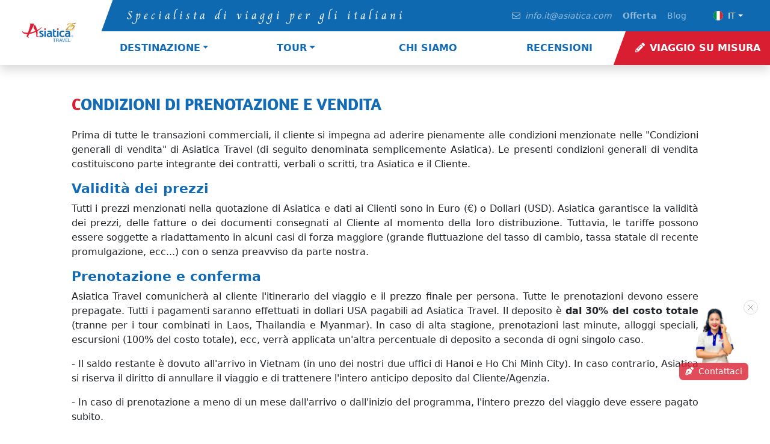

--- FILE ---
content_type: text/html; charset=utf-8
request_url: https://www.asiatica-travel.it/condizioni-di-prenotazione-e-vendita.html
body_size: 11711
content:


<!DOCTYPE html>
<html lang="it-IT">
<head><title>
	Condizioni di Prenotazione e Vendita
</title><meta charset="utf-8" /><meta http-equiv="X-UA-Compatible" content="IE=edge" /><meta http-equiv="Content-Type" content="text/html; charset=utf-8" /><meta name="viewport" content="width=device-width, initial-scale=1" /><style type="text/css">@font-face {font-family:Charm;font-style:normal;font-weight:400;src:url(/cf-fonts/s/charm/5.0.18/latin/400/normal.woff2);unicode-range:U+0000-00FF,U+0131,U+0152-0153,U+02BB-02BC,U+02C6,U+02DA,U+02DC,U+0304,U+0308,U+0329,U+2000-206F,U+2074,U+20AC,U+2122,U+2191,U+2193,U+2212,U+2215,U+FEFF,U+FFFD;font-display:swap;}@font-face {font-family:Charm;font-style:normal;font-weight:400;src:url(/cf-fonts/s/charm/5.0.18/latin-ext/400/normal.woff2);unicode-range:U+0100-02AF,U+0304,U+0308,U+0329,U+1E00-1E9F,U+1EF2-1EFF,U+2020,U+20A0-20AB,U+20AD-20CF,U+2113,U+2C60-2C7F,U+A720-A7FF;font-display:swap;}@font-face {font-family:Charm;font-style:normal;font-weight:400;src:url(/cf-fonts/s/charm/5.0.18/thai/400/normal.woff2);unicode-range:U+0E01-0E5B,U+200C-200D,U+25CC;font-display:swap;}@font-face {font-family:Charm;font-style:normal;font-weight:400;src:url(/cf-fonts/s/charm/5.0.18/vietnamese/400/normal.woff2);unicode-range:U+0102-0103,U+0110-0111,U+0128-0129,U+0168-0169,U+01A0-01A1,U+01AF-01B0,U+0300-0301,U+0303-0304,U+0308-0309,U+0323,U+0329,U+1EA0-1EF9,U+20AB;font-display:swap;}</style><style type="text/css">@font-face {font-family:Amaranth;font-style:normal;font-weight:700;src:url(/cf-fonts/s/amaranth/5.0.11/latin/700/normal.woff2);unicode-range:U+0000-00FF,U+0131,U+0152-0153,U+02BB-02BC,U+02C6,U+02DA,U+02DC,U+0304,U+0308,U+0329,U+2000-206F,U+2074,U+20AC,U+2122,U+2191,U+2193,U+2212,U+2215,U+FEFF,U+FFFD;font-display:swap;}</style><style type="text/css">@font-face {font-family:Mrs Saint Delafield;font-style:normal;font-weight:400;src:url(/cf-fonts/s/mrs-saint-delafield/5.0.11/latin/400/normal.woff2);unicode-range:U+0000-00FF,U+0131,U+0152-0153,U+02BB-02BC,U+02C6,U+02DA,U+02DC,U+0304,U+0308,U+0329,U+2000-206F,U+2074,U+20AC,U+2122,U+2191,U+2193,U+2212,U+2215,U+FEFF,U+FFFD;font-display:swap;}@font-face {font-family:Mrs Saint Delafield;font-style:normal;font-weight:400;src:url(/cf-fonts/s/mrs-saint-delafield/5.0.11/latin-ext/400/normal.woff2);unicode-range:U+0100-02AF,U+0304,U+0308,U+0329,U+1E00-1E9F,U+1EF2-1EFF,U+2020,U+20A0-20AB,U+20AD-20CF,U+2113,U+2C60-2C7F,U+A720-A7FF;font-display:swap;}</style><link href="assets/css/ast.css" rel="stylesheet" /><link href="assets/css/20230315.css" rel="stylesheet" /><link href="assets/css/footer.css" rel="stylesheet" /><link href="assets/css/updatehome.css" rel="stylesheet" /><link href="css/fix.css" rel="stylesheet" /><link href="https://cdnjs.cloudflare.com/ajax/libs/font-awesome/5.15.4/css/all.min.css" rel="stylesheet" /><link rel=" stylesheet" href="https://cdnjs.cloudflare.com/ajax/libs/Swiper/11.0.5/swiper-bundle.css" />
    
    <script src="https://www.asiatica-travel.it/js/jquery.js" type="7c49476686d94bdb7f47155a-text/javascript"></script>
    <script src="https://www.asiatica-travel.it/js/Function.js" type="7c49476686d94bdb7f47155a-text/javascript"></script>
    
    <link href="https://www.asiatica-travel.it/assets/css/detail.css" rel="stylesheet">
    <script src="https://www.asiatica-travel.it/Controllers/Condition.js" type="7c49476686d94bdb7f47155a-text/javascript"></script>
    <meta name="TITLE" content="Condizioni di Prenotazione e Vendita" />
    <meta name="DESCRIPTION" content="Prima di tutte le transazioni commerciali, il cliente si impegna ad aderire pienamente alle condizioni menzionate nelle "Condizioni generali di vendita" di Asiatica Travel. Le presenti condizioni di Prenotazione e vendita costituiscono parte integrante dei contratti, verbali o scritti, tra Asiatica e il Cliente." />
    <meta name="KEYWORDS" content="Condizioni di Prenotazione e Vendita, Condizioni di Vendita" />
    <meta property="og:title" content="Condizioni di Prenotazione e Vendita" />
    <meta property="og:description" content="Prima di tutte le transazioni commerciali, il cliente si impegna ad aderire pienamente alle condizioni menzionate nelle "Condizioni generali di vendita" di Asiatica Travel. Le presenti condizioni di Prenotazione e vendita costituiscono parte integrante dei contratti, verbali o scritti, tra Asiatica e il Cliente." />
    <meta property="og:url" content="https://www.asiatica-travel.it/condizioni-di-prenotazione-e-vendita.html" />
    <meta property="og:image" content="https://www.asiatica-travel.it/DataUpload/About/1121112045benvenuti-in-vietnam.jpg" />
    <link rel="canonical" href="https://www.asiatica-travel.it/condizioni-di-prenotazione-e-vendita.html" />
<meta property="og:type" content="website" /><meta property="og:site_name" content="Asiatica Travel" /><meta name="robots" content="index, follow" /><meta name="copyright" content="Asiatica Travel" /><meta name="author" content="Asiatica Travel" /><meta name="designer" content="Asiatica Travel" /><link rel="shortcut icon" type="image/x-icon" href="/favicons/favicon.ico" /><link rel="apple-touch-icon" sizes="180x180" href="/favicons/apple-touch-icon.png" /><link rel="icon" type="image/png" sizes="32x32" href="/favicons/favicon-32x32.png" /><link rel="icon" type="image/png" sizes="16x16" href="/favicons/favicon-16x16.png" /><link rel="manifest" href="/favicons/manifest.json" /><link rel="mask-icon" href="/favicons/safari-pinned-tab.svg" color="#5bbad5" /><meta name="trustpilot-one-time-domain-verification-id" content="8ea1cbea-9d0d-4c74-bce9-eb5217ea6d37" />
<!-- Google tag (gtag.js) -->
<script async src="https://www.googletagmanager.com/gtag/js?id=G-NEQ6QQCDHG" type="7c49476686d94bdb7f47155a-text/javascript"></script>
<script type="7c49476686d94bdb7f47155a-text/javascript">
  window.dataLayer = window.dataLayer || [];
  function gtag(){dataLayer.push(arguments);}
  gtag('js', new Date());

  gtag('config', 'G-NEQ6QQCDHG');
</script>



<!-- Google tag (gtag.js) -->
<script async src="https://www.googletagmanager.com/gtag/js?id=AW-1059505556" type="7c49476686d94bdb7f47155a-text/javascript"></script>
<script type="7c49476686d94bdb7f47155a-text/javascript">
  window.dataLayer = window.dataLayer || [];
  function gtag(){dataLayer.push(arguments);}
  gtag('js', new Date());

  gtag('config', 'AW-1059505556');
gtag('config', 'AW-17328910129');
</script>


<meta name="facebook-domain-verification" content="f83d0g7fuuzwy0hhwtdxucnsvqyy4w" />
<!-- Meta Pixel Code -->
<script type="7c49476686d94bdb7f47155a-text/javascript">
!function(f,b,e,v,n,t,s)
{if(f.fbq)return;n=f.fbq=function(){n.callMethod?
n.callMethod.apply(n,arguments):n.queue.push(arguments)};
if(!f._fbq)f._fbq=n;n.push=n;n.loaded=!0;n.version='2.0';
n.queue=[];t=b.createElement(e);t.async=!0;
t.src=v;s=b.getElementsByTagName(e)[0];
s.parentNode.insertBefore(t,s)}(window, document,'script',
'https://connect.facebook.net/en_US/fbevents.js');
fbq('init', '546909490705117');
fbq('track', 'PageView');
</script>
<noscript><img height="1" width="1" style="display:none"
src="https://www.facebook.com/tr?id=546909490705117&ev=PageView&noscript=1"
/></noscript>
<!-- End Meta Pixel Code -->
    <script type="application/ld+json">
    {
      "@context" : "https://schema.org",
      "@type" : "WebSite",
      "name" : "Asiatica Travel",
      "url" : "https://www.asiatica-travel.it/"
    }
    </script>
    <script type="application/ld+json">
            {
            "@context": "http://schema.org",
            "@type": "Organization",
            "name": "Asiatica Travel",
            "alternateName": ["Asiatica Travel"],
            "description": "Asiatica Travel è un'agenzia di viaggi locale con sede ad Hanoi del Vietnam, specializzata in tour personalizzati e individuali in Vietnam, Cambogia e Laos.",
            "url": "https://www.asiatica-travel.it/",
            "logo": "https://www.asiatica-travel.it/images/it-logo.png",
            "aggregateRating": {
            "@type": "AggregateRating",
            "name": "Facebook",
            "bestRating": "5",
            "worstRating": "1",
            "ratingCount": "246",
            "ratingValue": "4.9"
            },
            "contactPoint": {
            "@type": "ContactPoint",
            "telephone": " 0084 982 536 836",
            "contactType": "customer support",
            "areaServed": "VN",
            "availableLanguage": "Italian"
             },
            "address": {
            "@type": "PostalAddress",
            "addressLocality": "Hanoi, Vietnam",
            "addressRegion": "Dong Da",
            "streetAddress": "A502 - Edificio M3-M4 Nguyen Chi Thanh"
            }
            }       
    </script>
</head>
<body>
    <form name="aspnetForm" method="post" action="./condizioni-di-prenotazione-e-vendita.html?ConditionID=2" id="aspnetForm">
<div>
<input type="hidden" name="__VIEWSTATE" id="__VIEWSTATE" value="/[base64]" />
</div>

<div>

	<input type="hidden" name="__VIEWSTATEGENERATOR" id="__VIEWSTATEGENERATOR" value="451F3A2D" />
</div>
        
        


<a class="btn-fix" role="button" href="/personalizza-il-tuo-viaggio.html">
        <i class="fas fa-pencil-alt me-2"></i>Viaggio su misura</a>

<nav class="navbar navbar-expand-xl navbar-light p-0 bg-light shadow">
    <div class="container-fluid p-xl-0">
        <a class="navbar-brand ps-xl-3 ps-0" href="https://www.asiatica-travel.it/">
            <div class="logo">
                <img data-src="https://www.asiatica-travel.it/images/it-logo.png" src="https://www.asiatica-travel.it/images/it-logo.png" alt="Asiatica Travel Logo" class="d-none d-lg-block lazyload imgLogo" height="80px" />
                <img id="imgLogom" data-src="https://www.asiatica-travel.it/images/logom.png" src="https://www.asiatica-travel.it/images/logom.png" alt="Asiatica Travel Logo" class="lazyload d-block d-lg-none" />
            </div>
        </a>
        <button class="navbar-toggler" type="button" data-bs-toggle="collapse" data-bs-target="#navbarSupportedContent" aria-controls="navbarSupportedContent" aria-expanded="false" aria-label="Toggle navigation" id="navbar-toggler">
            <div class="hamburger-toggle">
                <div class="hamburger" id="hamburger">
                    <span></span>
                    <span></span>
                    <span></span>
                </div>
            </div>
        </button>
        <div class="collapse navbar-collapse" id="navbarSupportedContent">
            <div class="d-flex flex-column w-100">
                <div class="d-flex flex-xl-row flex-column navbar-dark align-items-center top-menu">
                    <div class="me-auto slogan p-3 text-center text-xl-left ps-xl-5">Specialista di viaggi per gli italiani</div>
                    <ul id="navTop" class="navbar-nav ms-xl-auto mb-2 mb-lg-0 nav-top align-items-center py-1 px-2">
                        <li class="nav-item">
                            <a class="nav-link" target="_blank" href="mailto:info.it@asiatica.com?subject=PREVENTIVO SU MISURA&body=Nome e Cognome:%0ASuo email:%0ASuo telefono:%0Quando possiamo chiamarLa:%0ADestinazione:%0ADurata del suo viaggio:%0AData di partenza:%0ABudget approssimativo: USD/persona(senza voli internazionali dal votro paese):%0AQuante persone del suo gruppo di viaggio:%0Categoria di hotel:%0ASuoi desideri speciali:%0A"><i class="far fa-envelope me-2"></i><em>info.it@asiatica.com</em></a>
                        </li>
                        <li class="nav-item d-flex px-2 p-xl-0">
                            <a class="nav-link" href="https://www.asiatica-travel.it/offerta.html"><strong>Offerta</strong></a>
                            
                            <a class="nav-link" href="https://www.asiatica-travel.it/blog.html">Blog</a>
                        </li>
                        <li class="mx-4 position-relative">
                                <a class="btn btn-primary d-flex justify-content-center align-items-center dropdown-toggle"
                                    type="button" id="defaultDropdown" data-bs-toggle="dropdown"
                                    data-bs-auto-close="true" aria-expanded="false">
                                    <img src="https://www.asiatica-travel.it/images/it.svg" width="16"
                                        class="me-2 rounded-circle" alt="Asiatica Italiano">
                                    <span class="gray">IT</span>
                                </a>
                                <ul class="dropdown-menu" aria-labelledby="defaultDropdown">
                                    <li><a target="_blank" rel="nofollow" class="dropdown-item" href="https://www.asiatica-travel.com/"> <img
                                                src="https://www.asiatica-travel.it/images/gb.svg" width="16"
                                                class="me-2 rounded-circle lazy" alt="Asiatica Travel - English">EN</a></li>
                                    <li><a target="_blank" rel="nofollow" class="dropdown-item" href="https://www.asiatica-travel.de/"><img
                                                src="https://www.asiatica-travel.it/images/de.svg" width="16"
                                                class="me-2 rounded-circle lazy" alt="Asiatica Travel">DE</a></li>
                                    <li><a target="_blank" rel="nofollow" class="dropdown-item" href="https://www.asiatica-travel.es/"><img
                                                src="https://www.asiatica-travel.it/images/es.svg" width="16"
                                                class="me-2 rounded-circle lazy" alt="Asiatica Travel">ES</a></li>
                                    <li><a target="_blank" rel="nofollow" class="dropdown-item" href="https://www.asiatica-travel.fr/"><img
                                                src="https://www.asiatica-travel.it/images/fr.svg" width="16"
                                                class="me-2 rounded-circle lazy" alt="Asiatica Travel">FR</a></li>
                                    <li><a target="_blank" rel="nofollow" class="dropdown-item" href="https://www.asiatica-travel.co.il/"><img
                                                src="https://www.asiatica-travel.it/images/il.svg" width="16"
                                                class="me-2 rounded-circle lazy" alt="Asiatica Travel">IL</a></li>
                                    <li><a target="_blank" rel="nofollow" class="dropdown-item" href="https://www.asiatica-travel.com.br/"><img
                                                src="https://www.asiatica-travel.it/images/br.svg" width="16"
                                                class="me-2 rounded-circle lazy" alt="Asiatica Travel">BR</a></li>
                                </ul>


                            </li>
                    </ul>
                </div>
                <ul class="navbar-nav me-auto mb-2 mb-lg-0 w-100 justify-content-end nav-main">
                    
                    <li class="nav-item dropdown">
                        <a class="nav-link dropdown-toggle" href="#" id="navbarPaesi" role="button" data-bs-toggle="dropdown" aria-expanded="false">Destinazione</a>
                        <ul class="dropdown-menu Destinazione" aria-labelledby="navbarPaesi">
                            
                                    <li><a class="dropdown-item" href="https://www.asiatica-travel.it/viaggi-vietnam.html">Vietnam</a></li>
                                
                                    <li><a class="dropdown-item" href="https://www.asiatica-travel.it/viaggi-cambogia.html">Cambogia</a></li>
                                
                                    <li><a class="dropdown-item" href="https://www.asiatica-travel.it/viaggi-laos.html">Laos</a></li>
                                
                                    <li><a class="dropdown-item" href="https://www.asiatica-travel.it/viaggi-thailandia.html">Thailandia</a></li>
                                
                        </ul>
                    </li>
                    <li class="nav-item dropdown">
                        <a class="nav-link dropdown-toggle" href="#" id="navbarViaggi" role="button" data-bs-toggle="dropdown" aria-expanded="false">Tour</a>
                        <ul class="dropdown-menu Tour" aria-labelledby="navbarViaggi">
                            
                                    <li><a class="dropdown-item" href="https://www.asiatica-travel.it/tour-vietnam.html">Vietnam</a></li>
                                
                                    <li><a class="dropdown-item" href="https://www.asiatica-travel.it/tour-cambogia.html">Cambogia</a></li>
                                
                                    <li><a class="dropdown-item" href="https://www.asiatica-travel.it/tour-laos.html">Laos</a></li>
                                
                                    <li><a class="dropdown-item" href="https://www.asiatica-travel.it/tour-thailandia.html">Thailandia</a></li>
                                
                            <li><a class="dropdown-item" href="https://www.asiatica-travel.it/tour-combinato.html">Tour combinato</a></li>
                        </ul>
                    </li>
                    <li class="nav-item">
                        <a id="lnkAbout" class="nav-link" aria-current="page" href="https://www.asiatica-travel.it/agenzia-viaggi-vietnam.html">Chi siamo</a>
                    </li>
                    <li class="nav-item">
                        <a class="nav-link" href="https://www.asiatica-travel.it/testimonianze.html" id="navbarIspiration" role="button">Recensioni</a>

                    </li>
                    <li class="nav-item">
                        <a class="nav-link" href="https://www.asiatica-travel.it/personalizza-il-tuo-viaggio.html"><i class="fas fa-pencil-alt me-2"></i>Viaggio su Misura</a>
                    </li>
                </ul>
            </div>
        </div>
    </div>
</nav>


        
    <div id="imgBanner" class="card bg-dark-overlay-5 rounded-0  overflow-hidden card-bg-scale h-500 text-center" style="background-position: center center; background-size: cover;">

        <div class="col-12 col-xl-8 col-xxl-6 p-0 center-div mx-auto h-100  d-flex flex-column align-items-center justify-content-center">

            <h1 id="h1" class="animated fadeInDown text-center breadcrumb-item active h-auto" aria-current="page"></h1>
            <div class="position-absolute bottom-0 start-0 pt-5 pb-4 gradient-transparent w-100">
                <nav aria-label="breadcrumb">
                    <ol class="breadcrumb mb-0">
                        <li class="breadcrumb-item">
                            <a href="https://www.asiatica-travel.it/">Home</a>
                        </li>
                        <li class="breadcrumb-item">
                            <a id="lnkBreadcrumb"></a>
                        </li>
                    </ol>
                </nav>
            </div>
        </div>

    </div>
    <section class="pt-5 detail ">
        <div class="container  position-relative" data-sticky-container="">
            <div class="row">
                <div class="col-lg-10 mx-auto">
                    <h1 id="h2" class="title fs-3 mb-4"></h1>
                    <div class="row">
                        <!-- Main Content START -->
                        <div id="BlogDescripstion" class="col-lg-12 mb-5">
                        </div>
                        <!-- Main Content END -->
                    </div>
                </div>
            </div>
        </div>
    </section>
    

<section class="has-padding">
        <div class="container">
            <div class="row justify-content-between">
                <div class="col-lg-12">
                    <h2 id="ctl00_ContentPlaceHolder1_ctlHowtobook_titleHowtobook" class="title fs-2">COME PRENOTARE UN VIAGGIO CON ASIATICA TRAVEL?</h2>
                    <div class="lead mb-4"></div>
                </div>
            </div>
            <div class="row m-0 steps">
                <div class="col text-center steps-item">
                    <figure class="figure whyus">
                        <picture><source data-src="/images/mail.png" type="image/jpg"><img data-src="/images/mail.png" class="img-fluid mx-auto ls-is-cached lazyload" alt="Why us" height="130px" width="130px"></picture>
                        <figcaption class="figure-caption whyus__caption">
                            <h3 id="ctl00_ContentPlaceHolder1_ctlHowtobook_step1" class="whyus__name">Richiesta di preventivo</h3>
                            <hr class="featurette-divider w-50 mx-auto">
                            <div id="ctl00_ContentPlaceHolder1_ctlHowtobook_title1" class="whyus__des">Inviateci una richiesta di preventivo GRATUITO tramite il modulo di viaggio su misura!</div>
                        </figcaption>
                    </figure>
                </div>
                <div class="col text-center steps-item">
                    <figure class="figure whyus">
                        <picture><source data-src="/images/compose.png" type="image/jpg"><img data-src="/images/compose.png" class="img-fluid mx-auto ls-is-cached lazyload" alt="Why us" height="130px" width="130px"></picture>
                        <figcaption class="figure-caption whyus__caption">
                            <h3 id="ctl00_ContentPlaceHolder1_ctlHowtobook_step2" class="whyus__name">Modificare il tour</h3>
                            <hr class="featurette-divider w-50 mx-auto">
                            <div id="ctl00_ContentPlaceHolder1_ctlHowtobook_title2" class="whyus__des">Appena ricevuto il preventivo personalizzato, potrete modificarlo per adattarlo al meglio alle vostre esigenze.</div>
                        </figcaption>
                    </figure>
                </div>
                <div class="col text-center steps-item">
                    <figure class="figure whyus">
                        <picture><source data-src="/images/customer.png" type="image/jpg"><img data-src="/images/customer.png" class="img-fluid mx-auto ls-is-cached lazyload" alt="Why us" height="130px" width="130px"></picture>
                        <figcaption class="figure-caption whyus__caption">
                            <h3 id="ctl00_ContentPlaceHolder1_ctlHowtobook_step3" class="whyus__name">Confermare il viaggio</h3>
                            <hr class="featurette-divider w-50 mx-auto">
                            <div id="ctl00_ContentPlaceHolder1_ctlHowtobook_title3" class="whyus__des">Inviateci la vostra conferma di viaggio e il pagamento dell&#39;acconto convalider&#224; il vostro ordine.</div>
                        </figcaption>
                    </figure>
                </div>
                <div class="col text-center steps-item">
                    <figure class="figure whyus">
                        <picture><source data-src="/images/booking.png" type="image/jpg"><img data-src="/images/booking.png" class="img-fluid mx-auto ls-is-cached lazyload" alt="Why us" height="130px" width="130px"></picture>
                        <figcaption class="figure-caption whyus__caption">
                            <h3 id="ctl00_ContentPlaceHolder1_ctlHowtobook_step4" class="whyus__name">Prenotazione di servizi</h3>
                            <hr class="featurette-divider w-50 mx-auto">
                            <div id="ctl00_ContentPlaceHolder1_ctlHowtobook_title4" class="whyus__des">Una volta confermata, Asiatica Travel si mette al lavoro per prenotare i servizi migliori per voi.</div>
                        </figcaption>
                    </figure>
                </div>
                <div class="col text-center steps-item">
                    <figure class="figure whyus">
                        <picture><source data-src="/images/flight.png" type="image/jpg"><img data-src="/images/flight.png" class="img-fluid mx-auto ls-is-cached lazyload" alt="Why us" height="130px" width="130px"></picture>
                        <figcaption class="figure-caption whyus__caption">
                            <h3 id="ctl00_ContentPlaceHolder1_ctlHowtobook_step5" class="whyus__name">Partire in tutta tranquillit&#224;</h3>
                            <hr class="featurette-divider w-50 mx-auto">
                            <div id="ctl00_ContentPlaceHolder1_ctlHowtobook_title5" class="whyus__des">&#200; tempo di preparare la valigia, di portare i propri desideri in un nuovo mondo da esplorare. Buon viaggio!</div>
                        </figcaption>
                    </figure>
                </div>
            </div>
        </div>
    </section>
    <input id="lblBrowse" type="hidden" value="web" />


        


<section class="newsletter py-4">
    <div class="container-fluid">
        <div class="row align-items-center">
            <div class="col-md-12 text-center">
                <div class="newsletter__big mb-2 mb-lg-0">ASIATICA TRAVEL</div>
                <div class="newsletter__small">
                    è un'agenzia di viaggi locale con sede in Vietnam, proseguiamo i viaggi su misura e privati in piccoli gruppi per coppie, famiglie e amici.
                   
                </div>

            </div>
        </div>
    </div>
</section>
<footer class="footer">
    <section class="p-3 px-lg-2">
        <div class="container-fluid px-xxl-5 px-lg-3">
            <!-- top foot -->
            <!-- Slider main container -->
            <div class="swiper swiper-top mb-4">
                <!-- Additional required wrapper -->
                <div class="swiper-wrapper">

                    <div class="swiper-slide">
                        <div class="flex-column d-flex justify-content-center align-items-center">

                            <span>
                                <img data-src="/assets/images/icon-footer.png" alt="#" class="lazy"
                                    height="64"></span>
                            <div
                                class="text-center py-3 d-flex flex-column justify-content-center align-items-center">

                                <p class="h5">Da 2001</p>
                                <span>25 anni di esperienza
                                </span>
                            </div>
                        </div>
                    </div>
                    <div class="swiper-slide">
                        <div class="text-center flex-column  d-flex justify-content-center align-items-center">
                            <span>
                                <img data-src="/assets/images/world.png" alt="#" class="lazy"
                                    height="64"></span>
                            <div class="py-3 d-flex flex-column justify-content-center align-items-center">

                                <p class="h5">140.139</p>
                                <span>viaggiatori in tutto il mondo dall'apertura</span>
                            </div>
                        </div>
                    </div>
                    <div class="swiper-slide">
                        <div class="text-center flex-column d-flex justify-content-center align-items-center">
                            <span>
                                <img data-src="/assets/images/italy.png" alt="#" class="lazy"
                                    height="64"></span>
                            <div
                                class="text-center py-3 d-flex flex-column justify-content-center align-items-center">

                                <p class="h5">37.255</p>
                                <span>viaggiatori italiani dal 2008</span>
                            </div>
                        </div>
                    </div>
                    <div class="swiper-slide">
                        <div class="flex-column d-flex justify-content-center align-items-center">
                            <span>
                                <img data-src="/assets/images/job.png" alt="#" class="lazy"
                                    height="64"></span>
                            <div
                                class="text-center py-3 d-flex flex-column justify-content-center align-items-center">

                                <p class="h5">150</p>
                                <span>dipendenti in ufficio</span>
                            </div>
                        </div>
                    </div>
                    <div class="swiper-slide">
                        <div class="flex-column d-flex justify-content-center align-items-center">
                            <span>
                                <img data-src="/assets/images/guilder.png" alt="#" class="lazy"
                                    height="64"></span>
                            <div
                                class="text-center py-3 d-flex flex-column justify-content-center align-items-center">

                                <p class="h5">2.000</p>
                                <span>guide e autisti</span>
                            </div>
                        </div>
                    </div>
                    <div class="swiper-slide">
                        <div class="flex-column d-flex justify-content-center align-items-center">
                            <span>
                                <img data-src="/assets/images/smile.png" alt="#" class="lazy"
                                    height="64"></span>
                            <div
                                class="text-center py-3 d-flex flex-column justify-content-center align-items-center">

                                <p class="h5">99%</p>
                                <span>dei clienti è soddisfatto dei nostri servizi</span>
                            </div>
                        </div>
                    </div>
                    <div class="swiper-slide">
                        <div class="flex-column d-flex justify-content-center align-items-center">
                            <span>
                                <img data-src="/assets/images/recomender.png" alt="#" class="lazy"
                                    height="64"></span>
                            <div
                                class="text-center py-3 d-flex flex-column justify-content-center align-items-center">

                                <p class="h5">Maggior parte</p>
                                <span>dei nostri clienti proviene da raccomandazioni</span>
                            </div>
                        </div>
                    </div>

                </div>
                <!-- If we need scrollbar -->
                <div class="swiper-scrollbar"></div>
            </div>
            <!-- Menu list -->
            <div class="row">
                <div class="col-lg-9">
                    <div class="row">
                        <div class="col-lg-3 col-6">
                            <p class="h5">
                                <a href="/agenzia-viaggi-vietnam.html">Chi siamo </a>
                            </p>
                            <ul class="list-unstyled d-none d-md-block">
                                <li>
                                    <a href="/agenzia-viaggi-vietnam.html#Intro" class="link">Chi siamo</a>
                                </li>
                                <li>
                                    <a href="/agenzia-viaggi-vietnam.html#secSales" class="link">Il nostro team</a>
                                </li>
                                <li>
                                    <a href="/testimonianze.html" class="link">Recencioni</a>
                                </li>
                            </ul>
                        </div>
                        <div class="col-lg-3 col-6">
                            <p class="h5">
                                <a href="#">Le informazioni practiche</a>
                                </p>
                            <ul class="list-unstyled d-none d-md-block">
                                <li>
                                    <a class="link" href="https://www.asiatica-travel.it/politica-privacy.html">La politica sulla privacy</a>
                                </li>
                                <li>
                                    <a class="link" href="https://www.asiatica-travel.it/condizioni-di-prenotazione-e-vendita.html">Condizioni di Prenotazione e Vendita</a>
                                </li>
                                <li>
                                    <a class="link" href="https://www.asiatica-travel.it/informazioni-legali.html">I nostri uffici</a>
                                </li>
                                <li>
                                    <a class="link" href="https://www.asiatica-travel.it/domande-frequenti.html">FAQ</a>
                                </li>
                            </ul>

                        </div>
                        <div class="col-lg-3 col-6">

                            <p class="h5">
                                <a href="/viaggi-vietnam.html">Destinazione</a>
                                </p>
                            <ul class="list-unstyled d-none d-md-block Destinazione_f">
                                
                                        <li><a class="link" href="https://www.asiatica-travel.it/viaggi-vietnam.html">Vietnam</a></li>
                                    
                                        <li><a class="link" href="https://www.asiatica-travel.it/viaggi-cambogia.html">Cambogia</a></li>
                                    
                                        <li><a class="link" href="https://www.asiatica-travel.it/viaggi-laos.html">Laos</a></li>
                                    
                                        <li><a class="link" href="https://www.asiatica-travel.it/viaggi-thailandia.html">Thailandia</a></li>
                                    
                            </ul>

                        </div>
                        <div class="col-lg-3 col-6">

                            <p class="h5">
                                <a href="/tour-vietnam.html">Tours</a>
                                </p>
                            <ul class="list-unstyled d-none d-md-block Tour_f">
                                
                                        <li><a class="link" href="https://www.asiatica-travel.it/tour-vietnam.html">Vietnam</a></li>
                                    
                                        <li><a class="link" href="https://www.asiatica-travel.it/tour-cambogia.html">Cambogia</a></li>
                                    
                                        <li><a class="link" href="https://www.asiatica-travel.it/tour-laos.html">Laos</a></li>
                                    
                                        <li><a class="link" href="https://www.asiatica-travel.it/tour-thailandia.html">Thailandia</a></li>
                                    
                                <li><a class="link" href="https://www.asiatica-travel.it/tour-combinato.html">Tour combinato</a></li>
                            </ul>

                        </div>
                    </div>
                </div>
                <div class="col-lg-3 col-md-12 my-3 my-lg-0">
                    <p class="h5">Recensioni su Asiatica Travel</p>
                    <ul class="list-unstyled list-inline Partner">
                        
                                <li class="list-inline-item mb-2"><a rel="nofollow" target="_blank" href="https://www.tripadvisor.it/Attraction_Review-g293924-d6105895-Reviews-Asiatica_Travel-Hanoi.html">
                                    <img data-src="/DataUpload/Partner/11714242tripadvisor-asiatica-travel.jpg" class="lazy" alt="TripAdvisor"></a></li>
                            
                                <li class="list-inline-item mb-2"><a rel="nofollow" target="_blank" href="https://turistipercaso.it/diari-di-viaggio/vietnam-del-nord-e-cambogia-2.html">
                                    <img data-src="/DataUpload/Partner/1129164340turisti-per-caso.png" class="lazy" alt="Turisti per caso"></a></li>
                            
                                <li class="list-inline-item mb-2"><a rel="nofollow" target="_blank" href="https://www.lonelyplanetitalia.it/articoli/itinerari-di-viaggio/verso-nord-viaggio-in-vietnam-da-hanoi-a-sapa">
                                    <img data-src="/DataUpload/Partner/112916448lonely-planet.png" class="lazy" alt="Lonely Planet"></a></li>
                            
                                <li class="list-inline-item mb-2"><a rel="nofollow" target="_blank" href="https://maps.app.goo.gl/hEryCCFYcvNjmR8R9">
                                    <img data-src="/DataUpload/Partner/11714340google-reviews-asiatica-travel.jpg" class="lazy" alt="Google Reviews"></a></li>
                            
                    </ul>
                    <div class="footer-infos-bottom d-flex">
                        <div class="footer-infos-socials">
                            <ul class="list-unstyled list-inline list-social">
                                <li class="list-inline-item">
                                    <a href="https://www.facebook.com/AsiaticaViaggio" id="ctl00_ctlFooter_lnkfacebook_f" rel="nofollow" class="social" target="_blank"><i class="fab fa-facebook-f"></i></a>
                                </li>
                                <li class="list-inline-item">
                                    <a href="https://www.youtube.com/user/AsiaticaViaggi" id="ctl00_ctlFooter_lnkyoutube_f" rel="nofollow" class="social" target="_blank"><i class="fab fa-youtube-square"></i></a>
                                </li>
                                <li class="list-inline-item">
                                    <a href="https://www.instagram.com/asiaticatravel_italiano/" id="ctl00_ctlFooter_lnkinstagram_f" rel="nofollow" class="social" target="_blank"><i class="fab fa-instagram"></i></a>
                                </li>
                                <li class="list-inline-item">
                                    <a href="https://www.tiktok.com/@asiaticatravel" id="ctl00_ctlFooter_lnktiktok_f" rel="nofollow" class="social" target="_blank"><i class="fab fa-tiktok"></i></a>
                                </li>
                            </ul>
                        </div>
                    </div>
                </div>
            </div>
            <!-- Address list -->
            <!-- <hr class="mb-5">
                <div class="swiper swiper-add my-5 my-lg-0">
                    <div class="swiper-wrapper">
                        <div class="swiper-slide">

                            <div class="text-center">
                                <strong class="text-uppercase"><i class="fas fa-map-marker-alt"></i> Oficina en
                                    Hue</strong> Piso 6,
                                lote 9, calle Pham Van Dong
                                <br>Vy Da
                                <br>Hue, Vietnam
                                <br>(00 84) 24 6 266 2816
                            </div>

                        </div>
                        <div class="swiper-slide">

                            <div class="text-center">
                                <strong class="text-uppercase"><i class="fas fa-map-marker-alt"></i> Oficina en
                                    Hue</strong> Piso 6,
                                lote 9, calle Pham Van Dong
                                <br>Vy Da
                                <br>Hue, Vietnam
                                <br>(00 84) 24 6 266 2816
                            </div>


                        </div>
                        <div class="swiper-slide">

                            <div class="text-center">
                                <strong class="text-uppercase"><i class="fas fa-map-marker-alt"></i> Oficina en
                                    Hue</strong> Piso 6,
                                lote 9, calle Pham Van Dong
                                <br>Vy Da
                                <br>Hue, Vietnam
                                <br>(00 84) 24 6 266 2816
                            </div>


                        </div>
                        <div class="swiper-slide">

                            <div class="text-center">
                                <strong class="text-uppercase"><i class="fas fa-map-marker-alt"></i> Oficina en
                                    Hue</strong> Piso 6,
                                lote 9, calle Pham Van Dong
                                <br>Vy Da
                                <br>Hue, Vietnam
                                <br>(00 84) 24 6 266 2816
                            </div>


                        </div>
                    </div>
                    <div class="swiper-scrollbar"></div>
                </div> -->

        </div>
    </section>
    <section>
        <div class="bot-foot">
            <div class="container-fluid text-center">
                <div class="row">
                    <div class="">
                        <p class="logo-txt">
                            <span>A</span>siatica-travel
                           
                        </p>
                        <p class="mb-2">
                            La nostra sede si trova in <a href="https://goo.gl/maps/LJd96yKD278BUHtXA" target="_blank" rel="nofollow">A1306 - Edificio M3-M4 Nguyen Chi Thanh - Hanoi</a>. Tel: 0084 982 536 836. Abbiamo uffici operativi a Hue, Ho Chi Minh City e in Cambogia.<br />
                            Sito web ufficiale: Per tutte le lingue: <a rel="nofollow" href="https://www.asiatica.com" target="_blank">www.asiatica.com</a> Per l'italiano: <a href="https://www.asiatica-travel.it" target="_blank">www.asiatica-travel.it</a>
                        </p>
                        <p class="mb-2">© Asiatica Travel 2001</p>
                    </div>
                </div>
            </div>
        </div>
    </section>
</footer>
<div class="btn btn-danger btn-floating btn-lg" id="btn-contact">
    <span class="close-contact">
        <svg xmlns="http://www.w3.org/2000/svg" fill="#666666" width="14px" height="14px" viewBox="0 0 256 256" id="Flat">
            <path d="M202.82861,197.17188a3.99991,3.99991,0,1,1-5.65722,5.65624L128,133.65723,58.82861,202.82812a3.99991,3.99991,0,0,1-5.65722-5.65624L122.343,128,53.17139,58.82812a3.99991,3.99991,0,0,1,5.65722-5.65624L128,122.34277l69.17139-69.17089a3.99991,3.99991,0,0,1,5.65722,5.65624L133.657,128Z"></path>
        </svg>
    </span>
    <a href="https://www.asiatica-travel.it/contattarci.html">
        <img src="https://www.asiatica-travel.it/images/a1.png" alt="contact">
        <div>
            <i class="fas fas fa-pen-nib"></i>
            <span class="sticky-text">Contattaci</span>
        </div>
    </a>

</div>



        <div id="spinner" class="spinner" style="display: none;">
            <div class="img">
                <span id="lblLoading" style="color:#0061AE;">Loading... </span>
                <br />
                <img id="ctl00_Image3" src="img/loading.gif" alt="Caricamento..." style="border-width:0px;" />
            </div>
        </div>
        <div id="pnlMessage" style="position: fixed; top: 23%; width: auto; z-index: 99999; float: right; right: 15%; display: none;">
	
            <div class="alert">
                <a href="#" class="close" data-dismiss="alert">×</a>
                <span id="lblMsg" style="color:White;"></span>
            </div>
        
</div>
    </form>
    <script type="7c49476686d94bdb7f47155a-text/javascript" src="https://www.asiatica-travel.it/assets/js/ast.bundle.js"></script>
    <script src="https://www.asiatica-travel.it/assets/js/jquery.lazy.min.js" type="7c49476686d94bdb7f47155a-text/javascript"></script>
    <script src="https://www.asiatica-travel.it/assets/js/sticky.js" type="7c49476686d94bdb7f47155a-text/javascript"></script>
    <script type="7c49476686d94bdb7f47155a-text/javascript">
        $(document).ready(function () {
            $("img.lazy").lazy({
                combined: true,
                delay: 3000,
            });

            if (getCookie('popupCookie') == 'close') {
                //$('#btn-contact').css("display", "flex").hide().fadeIn();
                $('#btn-contact').fadeOut();
            }

            $(".close-contact").click(function () {
                $('#btn-contact').fadeOut();
                setCookieExpired('popupCookie', 'close', .0034722222);
            })
        });
    </script>
    <script type="7c49476686d94bdb7f47155a-text/javascript">
        var sticky = new Sticky('.sticky');
        const sections = document.querySelectorAll("section.haslink");
        const links = document.querySelectorAll(".scroll a.scrollactive-item");
        window.onscroll = () => {
            let current = "";
            sections.forEach((section) => {
                const sectionTop = section.offsetTop;
                if (pageYOffset >= sectionTop - 260) {
                    current = section.getAttribute("id");
                }
            });

            links.forEach((link) => {
                link.classList.remove("activelink");
                let href = link.getAttribute("href");
                if (href === `#${current}`) {
                    link.classList.add("activelink");
                }
            });
        };
        // dấdasdasds
        const btnFix = document.querySelector(".btn-fix");

        window.innerWidth < 900 && window.addEventListener("scroll", (e) => {
            scrollpos = window.scrollY;
            if (
                scrollpos > 1000
            ) {
                btnFix.classList.add("show");
            } else {
                btnFix.classList.remove("show");
            }
        });

    </script>
    <script type="7c49476686d94bdb7f47155a-text/javascript">
        $(document).click(function (e) {
            if ($('.navbar-collapse').hasClass('show') && !$('nav').is(e.target) && $('nav').has(e.target).length === 0) {
                $('.hamburger-toggle').click();
                $('.hamburger').removeClass('active');
            }
        })
    </script>
    <script src="https://cdnjs.cloudflare.com/ajax/libs/Swiper/11.0.5/swiper-bundle.min.js" type="7c49476686d94bdb7f47155a-text/javascript"></script>
    <script type="7c49476686d94bdb7f47155a-text/javascript">
        var swiper = new Swiper(".swiper-add", {
            loop: true,
            slidesPerView: 2,
            spaceBetween: 20,

            breakpoints: {
                640: {
                    slidesPerView: 2,
                    spaceBetween: 20,
                },
                768: {
                    slidesPerView: 2,
                    spaceBetween: 20,
                },
                1024: {
                    slidesPerView: 3,
                    spaceBetween: 20,
                },
                1170: {
                    slidesPerView: 4,
                    spaceBetween: 20,
                },
            },
            // And if we need scrollbar
            scrollbar: {
                el: ".swiper-scrollbar",
            },
        });
        // top
        var swiper2 = new Swiper(".swiper-top", {
            loop: true,
            slidesPerView: 2,
            spaceBetween: 20,
            breakpoints: {
                640: {
                    slidesPerView: 2,
                    spaceBetween: 20,
                },
                768: {
                    slidesPerView: 2,
                    spaceBetween: 20,
                },
                1024: {
                    slidesPerView: 3,
                    spaceBetween: 20,
                },
                1170: {
                    slidesPerView: 7,
                    spaceBetween: 20,
                },
            },
            // And if we need scrollbar
            scrollbar: {
                el: ".swiper-scrollbar",
            },
        });
        var swiper3 = new Swiper(".product-swiper", {
            loop: true,
            slidesPerView: 1,
            spaceBetween: 30,
            // If we need pagination
            pagination: {
                el: ".swiper-pagination",
                clickable: true,
            },

            // Navigation arrows
            navigation: {
                nextEl: ".sw-control .swiper-button-next",
                prevEl: ".sw-control .swiper-button-prev",
            },
            breakpoints: {
                640: {
                    slidesPerView: 1,
                    slidesPerGroup: 1,
                    spaceBetween: 20,
                },
                768: {
                    slidesPerView: 2,
                    slidesPerGroup: 2,
                    spaceBetween: 40,
                },
                1024: {
                    slidesPerView: 2,
                    slidesPerGroup: 2,
                    spaceBetween: 50,
                },
            },
        });

        var swiper4 = new Swiper(".testimonial-swiper", {
            slidesPerView: 1,
            slidesPerGroup: 1,
            spaceBetween: 30,
            pagination: {
                el: ".swiper-pagination",
                clickable: true,
            },
            autoplay: {
                delay: 5000,
            },
            breakpoints: {
                640: {
                    slidesPerView: 1,
                    slidesPerGroup: 1,
                    spaceBetween: 20,
                },
                768: {
                    slidesPerView: 2,
                    slidesPerGroup: 2,
                    spaceBetween: 40,
                },
                1024: {
                    slidesPerView: 3,
                    slidesPerGroup: 3,
                    spaceBetween: 50,
                },
            },
        });

        var swiper5 = new Swiper(".mySwiperchia2", {
            slidesPerView: 4,
            grid: {
                rows: 2,
            },
            spaceBetween: 30,
            pagination: {
                el: ".swiper-pagination",
                clickable: true,
            },
            navigation: {
                nextEl: '.swiper-button-next',
                prevEl: '.swiper-button-prev',
            },
            breakpoints: {
                320: {
                    grid: {
                        rows: 1,
                    },
                    slidesPerView: 1,
                    spaceBetween: 10,
                },
                1200: {

                    grid: {
                        rows: 2,
                    },
                    slidesPerView: 4,
                    spaceBetween: 20,
                },

            },
        });

        var swiper6 = new Swiper(".sale-swiper", {
            slidesPerView: 2,
            spaceBetween: 30,
            slidesPerGroup: 2,
            pagination: {
                el: ".swiper-pagination",
                clickable: true,
            },
            breakpoints: {
                640: {
                    slidesPerView: 2,
                    spaceBetween: 20,
                    slidesPerGroup: 2,
                },
                768: {
                    slidesPerView: 2,
                    spaceBetween: 30,
                    slidesPerGroup: 2,
                },
                1024: {
                    slidesPerView: 3,
                    spaceBetween: 50,
                    slidesPerGroup: 3,
                },
                1200: {
                    slidesPerView: 4,
                    spaceBetween: 50,
                    slidesPerGroup: 4,
                },
            },
        });
    </script>
    <script type="7c49476686d94bdb7f47155a-text/javascript">
        window.onscroll = function () { scrollFunction() };
        function scrollFunction() {
            const navBar = document.querySelector('.navbar ');
            const hNavBar = navBar.offsetHeight;
            if (document.body.scrollTop > 800 || document.documentElement.scrollTop > 800) {
                document.body.style.padding = hNavBar;
                navBar.classList.add('fixed-top');
            } else {
                document.body.style.padding = 0;
                navBar.classList.remove('fixed-top');
            }
        }
    </script>
    <script type="application/ld+json">
            {
            "@context": "http://schema.org",
            "@type": "Organization",
            "name": "Asiatica Travel",
            "description": "Asiatica Travel è un'agenzia di viaggi locale con sede ad Hanoi del Vietnam, specializzata in tour personalizzati e individuali in Vietnam, Cambogia e Laos.",
            "url": "https://www.asiatica-travel.it/",
            "logo": "https://www.asiatica-travel.it/images/it-logo.png",
            "aggregateRating": {
            "@type": "AggregateRating",
            "name": "Facebook",
            "bestRating": "5",
            "worstRating": "1",
            "ratingCount": "246",
            "ratingValue": "4.9"
            },
            "contactPoint": {
            "@type": "ContactPoint",
            "telephone": " 0084 982 536 836",
            "contactType": "customer support",
            "areaServed": "VN",
            "availableLanguage": "Italian"
             },
            "address": {
            "@type": "PostalAddress",
            "addressLocality": "Hanoi, Vietnam",
            "addressRegion": "Dong Da",
            "streetAddress": "A502 - Edificio M3-M4 Nguyen Chi Thanh"
            }
            }       
    </script>
<script src="/cdn-cgi/scripts/7d0fa10a/cloudflare-static/rocket-loader.min.js" data-cf-settings="7c49476686d94bdb7f47155a-|49" defer></script><script defer src="https://static.cloudflareinsights.com/beacon.min.js/vcd15cbe7772f49c399c6a5babf22c1241717689176015" integrity="sha512-ZpsOmlRQV6y907TI0dKBHq9Md29nnaEIPlkf84rnaERnq6zvWvPUqr2ft8M1aS28oN72PdrCzSjY4U6VaAw1EQ==" data-cf-beacon='{"version":"2024.11.0","token":"c7ac333c30be492c845252a5c9c16f5f","r":1,"server_timing":{"name":{"cfCacheStatus":true,"cfEdge":true,"cfExtPri":true,"cfL4":true,"cfOrigin":true,"cfSpeedBrain":true},"location_startswith":null}}' crossorigin="anonymous"></script>
</body>
</html>


--- FILE ---
content_type: text/css
request_url: https://www.asiatica-travel.it/assets/css/ast.css
body_size: 31146
content:
/*!
 * Bootstrap v5.0.1 (https://getbootstrap.com/)
 * Copyright 2011-2021 The Bootstrap Authors
 * Copyright 2011-2021 Twitter, Inc.
 * Licensed under MIT (https://github.com/twbs/bootstrap/blob/main/LICENSE)
 */
:root {
    --bs-blue: #0d6efd;
    --bs-indigo: #6610f2;
    --bs-purple: #6f42c1;
    --bs-pink: #d63384;
    --bs-red: #dc3545;
    --bs-orange: #fd7e14;
    --bs-yellow: #ffc107;
    --bs-green: #198754;
    --bs-teal: #20c997;
    --bs-cyan: #0dcaf0;
    --bs-white: #fff;
    --bs-gray: #6c757d;
    --bs-gray-dark: #343a40;
    --bs-primary: #0A36AF;
    --bs-secondary: #888;
    --bs-danger: #E65050;
    --bs-dark: #333333;
    --bs-light: #f3f3f3;
    --bs-color-brand3: #D91E32;
    --bs-color-brand2: #29AAE1;
    --bs-blue: #5B86EB;
    --bs-grey: #555555;
    --bs-green: #58A755;
    --bs-grey-70: #aaa;
    --bs-grey-30: #ccc;
    --bs-grey-20: #ECECEC;
    --bs-warning: #D8B441;
    --bs-font-sans-serif: system-ui, -apple-system, "Segoe UI", Roboto, "Helvetica Neue", Arial, "Noto Sans", "Liberation Sans", sans-serif, "Apple Color Emoji", "Segoe UI Emoji", "Segoe UI Symbol", "Noto Color Emoji";
    --bs-font-monospace: SFMono-Regular, Menlo, Monaco, Consolas, "Liberation Mono", "Courier New", monospace;
    --bs-gradient: linear-gradient(180deg, rgba(255, 255, 255, 0.15), rgba(255, 255, 255, 0))
}

*,
*::before,
*::after {
    box-sizing: border-box
}

@media(prefers-reduced-motion: no-preference) {
    :root {
        scroll-behavior: smooth
    }
}

body {
    margin: 0;
    font-family: system-ui, -apple-system, BlinkMacSystemFont, Segoe UI, Roboto, Oxygen, Ubuntu, Cantarell, Droid Sans, Helvetica Neue, "Segoe UI", Roboto, "Helvetica Neue", Arial, "Noto Sans", "Liberation Sans", sans-serif, "Apple Color Emoji", "Segoe UI Emoji", "Segoe UI Symbol", "Noto Color Emoji";
    font-family: var(--bs-font-sans-serif);
    font-size: 1rem;
    font-weight: 400;
    line-height: 1.5;
    color: #212529;
    background-color: #fff;
    -webkit-text-size-adjust: 100%;
    -webkit-tap-highlight-color: rgba(0, 0, 0, 0)
}

hr {
    margin: 1rem 0;
    color: inherit;
    background-color: currentColor;
    border: 0;
    opacity: .25
}

hr:not([size]) {
    height: 1px
}

h6,
.h6,
h5,
.h5,
h4,
.h4,
h3,
.h3,
h2,
.h2,
h1,
.h1 {
    margin-top: 0;
    margin-bottom: .5rem;
    font-weight: 500;
    line-height: 1.2
}

h1,
.h1 {
    font-size: calc(1.375rem + 1.5vw)
}

@media(min-width: 1200px) {

    h1,
    .h1 {
        font-size: 2.5rem
    }
}

h2,
.h2 {
    font-size: calc(1.325rem + 0.9vw)
}

@media(min-width: 1200px) {

    h2,
    .h2 {
        font-size: 2rem
    }
}

h3,
.h3 {
    font-size: calc(1.3rem + 0.6vw)
}

@media(min-width: 1200px) {

    h3,
    .h3 {
        font-size: 1.75rem
    }
}

h4,
.h4 {
    font-size: calc(1.275rem + 0.3vw)
}

@media(min-width: 1200px) {

    h4,
    .h4 {
        font-size: 1.5rem
    }
}

h5,
.h5 {
    font-size: 1.25rem
}

h6,
.h6 {
    font-size: 1rem
}

p {
    margin-top: 0;
    margin-bottom: 1rem
}

abbr[title],
abbr[data-bs-original-title] {
    text-decoration: underline dotted;
    cursor: help;
    text-decoration-skip-ink: none
}

address {
    margin-bottom: 1rem;
    font-style: normal;
    line-height: inherit
}

ol,
ul {
    padding-left: 2rem
}

ol,
ul,
dl {
    margin-top: 0;
    margin-bottom: 1rem
}

ol ol,
ul ul,
ol ul,
ul ol {
    margin-bottom: 0
}

dt {
    font-weight: 700
}

dd {
    margin-bottom: .5rem;
    margin-left: 0
}

blockquote {
    margin: 0 0 1rem
}

b,
strong {
    font-weight: bolder
}

small,
.small {
    font-size: 0.875em
}

mark,
.mark {
    padding: .2em;
    background-color: #fcf8e3
}

sub,
sup {
    position: relative;
    font-size: 0.75em;
    line-height: 0;
    vertical-align: baseline
}

sub {
    bottom: -0.25em
}

sup {
    top: -0.5em
}

a {
    color: #0A36AF;
    text-decoration: underline
}

a:hover {
    color: #0d538e
}

a:not([href]):not([class]),
a:not([href]):not([class]):hover {
    color: inherit;
    text-decoration: none
}

pre,
code,
kbd,
samp {
    font-family: SFMono-Regular, Menlo, Monaco, Consolas, "Liberation Mono", "Courier New", monospace;
    font-family: var(--bs-font-monospace);
    font-size: 1em;
    direction: ltr
        /* rtl:ignore */
    ;
    unicode-bidi: bidi-override
}

pre {
    display: block;
    margin-top: 0;
    margin-bottom: 1rem;
    overflow: auto;
    font-size: 0.875em
}

pre code {
    font-size: inherit;
    color: inherit;
    word-break: normal
}

code {
    font-size: 0.875em;
    color: #d63384;
    word-wrap: break-word
}

a>code {
    color: inherit
}

kbd {
    padding: .2rem .4rem;
    font-size: 0.875em;
    color: #fff;
    background-color: #212529;
    border-radius: .2rem
}

kbd kbd {
    padding: 0;
    font-size: 1em;
    font-weight: 700
}

figure {
    margin: 0 0 1rem
}

img,
svg {
    vertical-align: middle
}

table {
    caption-side: bottom;
    border-collapse: collapse
}

caption {
    padding-top: .5rem;
    padding-bottom: .5rem;
    color: #6c757d;
    text-align: left
}

th {
    text-align: inherit;
    text-align: -webkit-match-parent
}

thead,
tbody,
tfoot,
tr,
td,
th {
    border-color: inherit;
    border-style: solid;
    border-width: 0
}

label {
    display: inline-block
}

button {
    border-radius: 0
}

button:focus:not(.focus-visible) {
    outline: 0
}

input,
button,
select,
optgroup,
textarea {
    margin: 0;
    font-family: inherit;
    font-size: inherit;
    line-height: inherit
}

button,
select {
    text-transform: none
}

[role=button] {
    cursor: pointer
}

select {
    word-wrap: normal
}

select:disabled {
    opacity: 1
}

[list]::-webkit-calendar-picker-indicator {
    display: none
}

button,
[type=button],
[type=reset],
[type=submit] {
    -webkit-appearance: button
}

button:not(:disabled),
[type=button]:not(:disabled),
[type=reset]:not(:disabled),
[type=submit]:not(:disabled) {
    cursor: pointer
}

::-moz-focus-inner {
    padding: 0;
    border-style: none
}

textarea {
    resize: vertical
}

fieldset {
    min-width: 0;
    padding: 0;
    margin: 0;
    border: 0
}

legend {
    float: left;
    width: 100%;
    padding: 0;
    margin-bottom: .5rem;
    font-size: calc(1.275rem + 0.3vw);
    line-height: inherit
}

@media(min-width: 1200px) {
    legend {
        font-size: 1.5rem
    }
}

legend+* {
    clear: left
}

::-webkit-datetime-edit-fields-wrapper,
::-webkit-datetime-edit-text,
::-webkit-datetime-edit-minute,
::-webkit-datetime-edit-hour-field,
::-webkit-datetime-edit-day-field,
::-webkit-datetime-edit-month-field,
::-webkit-datetime-edit-year-field {
    padding: 0
}

::-webkit-inner-spin-button {
    height: auto
}

[type=search] {
    outline-offset: -2px;
    -webkit-appearance: textfield
}

::-webkit-search-decoration {
    -webkit-appearance: none
}

::-webkit-color-swatch-wrapper {
    padding: 0
}

::file-selector-button {
    font: inherit
}

::-webkit-file-upload-button {
    font: inherit;
    -webkit-appearance: button
}

output {
    display: inline-block
}

iframe {
    border: 0
}

summary {
    display: list-item;
    cursor: pointer
}

progress {
    vertical-align: baseline
}

[hidden] {
    display: none !important
}

.lead {
    font-size: 1.25rem;
    font-weight: 300
}

.display-1 {
    font-size: calc(1.625rem + 4.5vw);
    font-weight: 300;
    line-height: 1.2
}

@media(min-width: 1200px) {
    .display-1 {
        font-size: 5rem
    }
}

.display-2 {
    font-size: calc(1.575rem + 3.9vw);
    font-weight: 300;
    line-height: 1.2
}

@media(min-width: 1200px) {
    .display-2 {
        font-size: 4.5rem
    }
}

.display-3 {
    font-size: calc(1.525rem + 3.3vw);
    font-weight: 300;
    line-height: 1.2
}

@media(min-width: 1200px) {
    .display-3 {
        font-size: 4rem
    }
}

.display-4 {
    font-size: calc(1.475rem + 2.7vw);
    font-weight: 300;
    line-height: 1.2
}

@media(min-width: 1200px) {
    .display-4 {
        font-size: 3.5rem
    }
}

.display-5 {
    font-size: calc(1.425rem + 2.1vw);
    font-weight: 300;
    line-height: 1.2
}

@media(min-width: 1200px) {
    .display-5 {
        font-size: 3rem
    }
}

.display-6 {
    font-size: calc(1.375rem + 1.5vw);
    font-weight: 300;
    line-height: 1.2
}

@media(min-width: 1200px) {
    .display-6 {
        font-size: 2.5rem
    }
}

.list-unstyled {
    padding-left: 0;
    list-style: none
}

.list-inline {
    padding-left: 0;
    list-style: none
}

.list-inline-item {
    display: inline-block
}

.list-inline-item:not(:last-child) {
    margin-right: .5rem
}

.initialism {
    font-size: 0.875em;
    text-transform: uppercase
}

.blockquote {
    margin-bottom: 1rem;
    font-size: 1.25rem
}

.blockquote>:last-child {
    margin-bottom: 0
}

.blockquote-footer {
    margin-top: -1rem;
    margin-bottom: 1rem;
    font-size: 0.875em;
    color: #6c757d
}

.blockquote-footer::before {
    content: "â€”Â "
}

.img-fluid {
    max-width: 100%;
    height: auto
}

.img-thumbnail {
    padding: .25rem;
    background-color: #fff;
    border: 1px solid #dee2e6;
    border-radius: .25rem;
    max-width: 100%;
    height: auto
}

.figure {
    display: inline-block
}

.figure-img {
    margin-bottom: .5rem;
    line-height: 1
}

.figure-caption {
    font-size: 0.875em;
    color: #6c757d
}

.container,
.container-fluid,
.container-xxl,
.container-xl,
.container-lg,
.container-md,
.container-sm {
    width: 100%;
    padding-right: 0.75rem;
    padding-right: var(--bs-gutter-x, 0.75rem);
    padding-left: 0.75rem;
    padding-left: var(--bs-gutter-x, 0.75rem);
    margin-right: auto;
    margin-left: auto
}

@media(min-width: 576px) {

    .container-sm,
    .container {
        max-width: 540px
    }
}

@media(min-width: 768px) {

    .container-md,
    .container-sm,
    .container {
        max-width: 720px
    }
}

@media(min-width: 1024px) {

    .container-lg,
    .container-md,
    .container-sm,
    .container {
        max-width: 960px
    }
}

@media(min-width: 1280px) {

    .container-xl,
    .container-lg,
    .container-md,
    .container-sm,
    .container {
        max-width: 1280px
    }
}

@media(min-width: 1400px) {

    .container-xxl,
    .container-xl,
    .container-lg,
    .container-md,
    .container-sm,
    .container {
        max-width: 1400px
    }
}

.row {
    --bs-gutter-x: 1.5rem;
    --bs-gutter-y: 0;
    display: flex;
    flex-wrap: wrap;
    margin-top: calc(var(--bs-gutter-y) * -1);
    margin-top: calc(var(--bs-gutter-y) * -1);
    margin-right: calc(var(--bs-gutter-x) / -2);
    margin-right: calc(var(--bs-gutter-x) / -2);
    margin-left: calc(var(--bs-gutter-x) / -2);
    margin-left: calc(var(--bs-gutter-x) / -2)
}

.row>* {
    flex-shrink: 0;
    width: 100%;
    max-width: 100%;
    padding-right: calc(var(--bs-gutter-x) / 2);
    padding-right: calc(var(--bs-gutter-x) / 2);
    padding-left: calc(var(--bs-gutter-x) / 2);
    padding-left: calc(var(--bs-gutter-x) / 2);
    margin-top: var(--bs-gutter-y);
    margin-top: var(--bs-gutter-y)
}

.col {
    flex: 1 0 0%
}

.row-cols-auto>* {
    flex: 0 0 auto;
    width: auto
}

.row-cols-1>* {
    flex: 0 0 auto;
    width: 100%
}

.row-cols-2>* {
    flex: 0 0 auto;
    width: 50%
}

.row-cols-3>* {
    flex: 0 0 auto;
    width: 33.3333333333%
}

.row-cols-4>* {
    flex: 0 0 auto;
    width: 25%
}

.row-cols-5>* {
    flex: 0 0 auto;
    width: 20%
}

.row-cols-6>* {
    flex: 0 0 auto;
    width: 16.6666666667%
}

.col-auto {
    flex: 0 0 auto;
    width: auto
}

.col-1 {
    flex: 0 0 auto;
    width: 8.3333333333%
}

.col-2 {
    flex: 0 0 auto;
    width: 16.6666666667%
}

.col-3 {
    flex: 0 0 auto;
    width: 25%
}

.col-4 {
    flex: 0 0 auto;
    width: 33.3333333333%
}

.col-5 {
    flex: 0 0 auto;
    width: 41.6666666667%
}

.col-6 {
    flex: 0 0 auto;
    width: 50%
}

.col-7 {
    flex: 0 0 auto;
    width: 58.3333333333%
}

.col-8 {
    flex: 0 0 auto;
    width: 66.6666666667%
}

.col-9 {
    flex: 0 0 auto;
    width: 75%
}

.col-10 {
    flex: 0 0 auto;
    width: 83.3333333333%
}

.col-11 {
    flex: 0 0 auto;
    width: 91.6666666667%
}

.col-12 {
    flex: 0 0 auto;
    width: 100%
}

.offset-1 {
    margin-left: 8.3333333333%
}

.offset-2 {
    margin-left: 16.6666666667%
}

.offset-3 {
    margin-left: 25%
}

.offset-4 {
    margin-left: 33.3333333333%
}

.offset-5 {
    margin-left: 41.6666666667%
}

.offset-6 {
    margin-left: 50%
}

.offset-7 {
    margin-left: 58.3333333333%
}

.offset-8 {
    margin-left: 66.6666666667%
}

.offset-9 {
    margin-left: 75%
}

.offset-10 {
    margin-left: 83.3333333333%
}

.offset-11 {
    margin-left: 91.6666666667%
}

.g-0,
.gx-0 {
    --bs-gutter-x: 0
}

.g-0,
.gy-0 {
    --bs-gutter-y: 0
}

.g-1,
.gx-1 {
    --bs-gutter-x: 0.25rem
}

.g-1,
.gy-1 {
    --bs-gutter-y: 0.25rem
}

.g-2,
.gx-2 {
    --bs-gutter-x: 0.5rem
}

.g-2,
.gy-2 {
    --bs-gutter-y: 0.5rem
}

.g-3,
.gx-3 {
    --bs-gutter-x: 1rem
}

.g-3,
.gy-3 {
    --bs-gutter-y: 1rem
}

.g-4,
.gx-4 {
    --bs-gutter-x: 1.5rem
}

.g-4,
.gy-4 {
    --bs-gutter-y: 1.5rem
}

.g-5,
.gx-5 {
    --bs-gutter-x: 3rem
}

.g-5,
.gy-5 {
    --bs-gutter-y: 3rem
}

@media(min-width: 576px) {
    .col-sm {
        flex: 1 0 0%
    }

    .row-cols-sm-auto>* {
        flex: 0 0 auto;
        width: auto
    }

    .row-cols-sm-1>* {
        flex: 0 0 auto;
        width: 100%
    }

    .row-cols-sm-2>* {
        flex: 0 0 auto;
        width: 50%
    }

    .row-cols-sm-3>* {
        flex: 0 0 auto;
        width: 33.3333333333%
    }

    .row-cols-sm-4>* {
        flex: 0 0 auto;
        width: 25%
    }

    .row-cols-sm-5>* {
        flex: 0 0 auto;
        width: 20%
    }

    .row-cols-sm-6>* {
        flex: 0 0 auto;
        width: 16.6666666667%
    }

    .col-sm-auto {
        flex: 0 0 auto;
        width: auto
    }

    .col-sm-1 {
        flex: 0 0 auto;
        width: 8.3333333333%
    }

    .col-sm-2 {
        flex: 0 0 auto;
        width: 16.6666666667%
    }

    .col-sm-3 {
        flex: 0 0 auto;
        width: 25%
    }

    .col-sm-4 {
        flex: 0 0 auto;
        width: 33.3333333333%
    }

    .col-sm-5 {
        flex: 0 0 auto;
        width: 41.6666666667%
    }

    .col-sm-6 {
        flex: 0 0 auto;
        width: 50%
    }

    .col-sm-7 {
        flex: 0 0 auto;
        width: 58.3333333333%
    }

    .col-sm-8 {
        flex: 0 0 auto;
        width: 66.6666666667%
    }

    .col-sm-9 {
        flex: 0 0 auto;
        width: 75%
    }

    .col-sm-10 {
        flex: 0 0 auto;
        width: 83.3333333333%
    }

    .col-sm-11 {
        flex: 0 0 auto;
        width: 91.6666666667%
    }

    .col-sm-12 {
        flex: 0 0 auto;
        width: 100%
    }

    .offset-sm-0 {
        margin-left: 0
    }

    .offset-sm-1 {
        margin-left: 8.3333333333%
    }

    .offset-sm-2 {
        margin-left: 16.6666666667%
    }

    .offset-sm-3 {
        margin-left: 25%
    }

    .offset-sm-4 {
        margin-left: 33.3333333333%
    }

    .offset-sm-5 {
        margin-left: 41.6666666667%
    }

    .offset-sm-6 {
        margin-left: 50%
    }

    .offset-sm-7 {
        margin-left: 58.3333333333%
    }

    .offset-sm-8 {
        margin-left: 66.6666666667%
    }

    .offset-sm-9 {
        margin-left: 75%
    }

    .offset-sm-10 {
        margin-left: 83.3333333333%
    }

    .offset-sm-11 {
        margin-left: 91.6666666667%
    }

    .g-sm-0,
    .gx-sm-0 {
        --bs-gutter-x: 0
    }

    .g-sm-0,
    .gy-sm-0 {
        --bs-gutter-y: 0
    }

    .g-sm-1,
    .gx-sm-1 {
        --bs-gutter-x: 0.25rem
    }

    .g-sm-1,
    .gy-sm-1 {
        --bs-gutter-y: 0.25rem
    }

    .g-sm-2,
    .gx-sm-2 {
        --bs-gutter-x: 0.5rem
    }

    .g-sm-2,
    .gy-sm-2 {
        --bs-gutter-y: 0.5rem
    }

    .g-sm-3,
    .gx-sm-3 {
        --bs-gutter-x: 1rem
    }

    .g-sm-3,
    .gy-sm-3 {
        --bs-gutter-y: 1rem
    }

    .g-sm-4,
    .gx-sm-4 {
        --bs-gutter-x: 1.5rem
    }

    .g-sm-4,
    .gy-sm-4 {
        --bs-gutter-y: 1.5rem
    }

    .g-sm-5,
    .gx-sm-5 {
        --bs-gutter-x: 3rem
    }

    .g-sm-5,
    .gy-sm-5 {
        --bs-gutter-y: 3rem
    }
}

@media(min-width: 768px) {
    .col-md {
        flex: 1 0 0%
    }

    .row-cols-md-auto>* {
        flex: 0 0 auto;
        width: auto
    }

    .row-cols-md-1>* {
        flex: 0 0 auto;
        width: 100%
    }

    .row-cols-md-2>* {
        flex: 0 0 auto;
        width: 50%
    }

    .row-cols-md-3>* {
        flex: 0 0 auto;
        width: 33.3333333333%
    }

    .row-cols-md-4>* {
        flex: 0 0 auto;
        width: 25%
    }

    .row-cols-md-5>* {
        flex: 0 0 auto;
        width: 20%
    }

    .row-cols-md-6>* {
        flex: 0 0 auto;
        width: 16.6666666667%
    }

    .col-md-auto {
        flex: 0 0 auto;
        width: auto
    }

    .col-md-1 {
        flex: 0 0 auto;
        width: 8.3333333333%
    }

    .col-md-2 {
        flex: 0 0 auto;
        width: 16.6666666667%
    }

    .col-md-3 {
        flex: 0 0 auto;
        width: 25%
    }

    .col-md-4 {
        flex: 0 0 auto;
        width: 33.3333333333%
    }

    .col-md-5 {
        flex: 0 0 auto;
        width: 41.6666666667%
    }

    .col-md-6 {
        flex: 0 0 auto;
        width: 50%
    }

    .col-md-7 {
        flex: 0 0 auto;
        width: 58.3333333333%
    }

    .col-md-8 {
        flex: 0 0 auto;
        width: 66.6666666667%
    }

    .col-md-9 {
        flex: 0 0 auto;
        width: 75%
    }

    .col-md-10 {
        flex: 0 0 auto;
        width: 83.3333333333%
    }

    .col-md-11 {
        flex: 0 0 auto;
        width: 91.6666666667%
    }

    .col-md-12 {
        flex: 0 0 auto;
        width: 100%
    }

    .offset-md-0 {
        margin-left: 0
    }

    .offset-md-1 {
        margin-left: 8.3333333333%
    }

    .offset-md-2 {
        margin-left: 16.6666666667%
    }

    .offset-md-3 {
        margin-left: 25%
    }

    .offset-md-4 {
        margin-left: 33.3333333333%
    }

    .offset-md-5 {
        margin-left: 41.6666666667%
    }

    .offset-md-6 {
        margin-left: 50%
    }

    .offset-md-7 {
        margin-left: 58.3333333333%
    }

    .offset-md-8 {
        margin-left: 66.6666666667%
    }

    .offset-md-9 {
        margin-left: 75%
    }

    .offset-md-10 {
        margin-left: 83.3333333333%
    }

    .offset-md-11 {
        margin-left: 91.6666666667%
    }

    .g-md-0,
    .gx-md-0 {
        --bs-gutter-x: 0
    }

    .g-md-0,
    .gy-md-0 {
        --bs-gutter-y: 0
    }

    .g-md-1,
    .gx-md-1 {
        --bs-gutter-x: 0.25rem
    }

    .g-md-1,
    .gy-md-1 {
        --bs-gutter-y: 0.25rem
    }

    .g-md-2,
    .gx-md-2 {
        --bs-gutter-x: 0.5rem
    }

    .g-md-2,
    .gy-md-2 {
        --bs-gutter-y: 0.5rem
    }

    .g-md-3,
    .gx-md-3 {
        --bs-gutter-x: 1rem
    }

    .g-md-3,
    .gy-md-3 {
        --bs-gutter-y: 1rem
    }

    .g-md-4,
    .gx-md-4 {
        --bs-gutter-x: 1.5rem
    }

    .g-md-4,
    .gy-md-4 {
        --bs-gutter-y: 1.5rem
    }

    .g-md-5,
    .gx-md-5 {
        --bs-gutter-x: 3rem
    }

    .g-md-5,
    .gy-md-5 {
        --bs-gutter-y: 3rem
    }
}

@media(min-width: 1024px) {
    .col-lg {
        flex: 1 0 0%
    }

    .row-cols-lg-auto>* {
        flex: 0 0 auto;
        width: auto
    }

    .row-cols-lg-1>* {
        flex: 0 0 auto;
        width: 100%
    }

    .row-cols-lg-2>* {
        flex: 0 0 auto;
        width: 50%
    }

    .row-cols-lg-3>* {
        flex: 0 0 auto;
        width: 33.3333333333%
    }

    .row-cols-lg-4>* {
        flex: 0 0 auto;
        width: 25%
    }

    .row-cols-lg-5>* {
        flex: 0 0 auto;
        width: 20%
    }

    .row-cols-lg-6>* {
        flex: 0 0 auto;
        width: 16.6666666667%
    }

    .col-lg-auto {
        flex: 0 0 auto;
        width: auto
    }

    .col-lg-1 {
        flex: 0 0 auto;
        width: 8.3333333333%
    }

    .col-lg-2 {
        flex: 0 0 auto;
        width: 16.6666666667%
    }

    .col-lg-3 {
        flex: 0 0 auto;
        width: 25%
    }

    .col-lg-4 {
        flex: 0 0 auto;
        width: 33.3333333333%
    }

    .col-lg-5 {
        flex: 0 0 auto;
        width: 41.6666666667%
    }

    .col-lg-6 {
        flex: 0 0 auto;
        width: 50%
    }

    .col-lg-7 {
        flex: 0 0 auto;
        width: 58.3333333333%
    }

    .col-lg-8 {
        flex: 0 0 auto;
        width: 66.6666666667%
    }

    .col-lg-9 {
        flex: 0 0 auto;
        width: 75%
    }

    .col-lg-10 {
        flex: 0 0 auto;
        width: 83.3333333333%
    }

    .col-lg-11 {
        flex: 0 0 auto;
        width: 91.6666666667%
    }

    .col-lg-12 {
        flex: 0 0 auto;
        width: 100%
    }

    .offset-lg-0 {
        margin-left: 0
    }

    .offset-lg-1 {
        margin-left: 8.3333333333%
    }

    .offset-lg-2 {
        margin-left: 16.6666666667%
    }

    .offset-lg-3 {
        margin-left: 25%
    }

    .offset-lg-4 {
        margin-left: 33.3333333333%
    }

    .offset-lg-5 {
        margin-left: 41.6666666667%
    }

    .offset-lg-6 {
        margin-left: 50%
    }

    .offset-lg-7 {
        margin-left: 58.3333333333%
    }

    .offset-lg-8 {
        margin-left: 66.6666666667%
    }

    .offset-lg-9 {
        margin-left: 75%
    }

    .offset-lg-10 {
        margin-left: 83.3333333333%
    }

    .offset-lg-11 {
        margin-left: 91.6666666667%
    }

    .g-lg-0,
    .gx-lg-0 {
        --bs-gutter-x: 0
    }

    .g-lg-0,
    .gy-lg-0 {
        --bs-gutter-y: 0
    }

    .g-lg-1,
    .gx-lg-1 {
        --bs-gutter-x: 0.25rem
    }

    .g-lg-1,
    .gy-lg-1 {
        --bs-gutter-y: 0.25rem
    }

    .g-lg-2,
    .gx-lg-2 {
        --bs-gutter-x: 0.5rem
    }

    .g-lg-2,
    .gy-lg-2 {
        --bs-gutter-y: 0.5rem
    }

    .g-lg-3,
    .gx-lg-3 {
        --bs-gutter-x: 1rem
    }

    .g-lg-3,
    .gy-lg-3 {
        --bs-gutter-y: 1rem
    }

    .g-lg-4,
    .gx-lg-4 {
        --bs-gutter-x: 1.5rem
    }

    .g-lg-4,
    .gy-lg-4 {
        --bs-gutter-y: 1.5rem
    }

    .g-lg-5,
    .gx-lg-5 {
        --bs-gutter-x: 3rem
    }

    .g-lg-5,
    .gy-lg-5 {
        --bs-gutter-y: 3rem
    }
}

@media(min-width: 1280px) {
    .col-xl {
        flex: 1 0 0%
    }

    .row-cols-xl-auto>* {
        flex: 0 0 auto;
        width: auto
    }

    .row-cols-xl-1>* {
        flex: 0 0 auto;
        width: 100%
    }

    .row-cols-xl-2>* {
        flex: 0 0 auto;
        width: 50%
    }

    .row-cols-xl-3>* {
        flex: 0 0 auto;
        width: 33.3333333333%
    }

    .row-cols-xl-4>* {
        flex: 0 0 auto;
        width: 25%
    }

    .row-cols-xl-5>* {
        flex: 0 0 auto;
        width: 20%
    }

    .row-cols-xl-6>* {
        flex: 0 0 auto;
        width: 16.6666666667%
    }

    .col-xl-auto {
        flex: 0 0 auto;
        width: auto
    }

    .col-xl-1 {
        flex: 0 0 auto;
        width: 8.3333333333%
    }

    .col-xl-2 {
        flex: 0 0 auto;
        width: 16.6666666667%
    }

    .col-xl-3 {
        flex: 0 0 auto;
        width: 25%
    }

    .col-xl-4 {
        flex: 0 0 auto;
        width: 33.3333333333%
    }

    .col-xl-5 {
        flex: 0 0 auto;
        width: 41.6666666667%
    }

    .col-xl-6 {
        flex: 0 0 auto;
        width: 50%
    }

    .col-xl-7 {
        flex: 0 0 auto;
        width: 58.3333333333%
    }

    .col-xl-8 {
        flex: 0 0 auto;
        width: 66.6666666667%
    }

    .col-xl-9 {
        flex: 0 0 auto;
        width: 75%
    }

    .col-xl-10 {
        flex: 0 0 auto;
        width: 83.3333333333%
    }

    .col-xl-11 {
        flex: 0 0 auto;
        width: 91.6666666667%
    }

    .col-xl-12 {
        flex: 0 0 auto;
        width: 100%
    }

    .offset-xl-0 {
        margin-left: 0
    }

    .offset-xl-1 {
        margin-left: 8.3333333333%
    }

    .offset-xl-2 {
        margin-left: 16.6666666667%
    }

    .offset-xl-3 {
        margin-left: 25%
    }

    .offset-xl-4 {
        margin-left: 33.3333333333%
    }

    .offset-xl-5 {
        margin-left: 41.6666666667%
    }

    .offset-xl-6 {
        margin-left: 50%
    }

    .offset-xl-7 {
        margin-left: 58.3333333333%
    }

    .offset-xl-8 {
        margin-left: 66.6666666667%
    }

    .offset-xl-9 {
        margin-left: 75%
    }

    .offset-xl-10 {
        margin-left: 83.3333333333%
    }

    .offset-xl-11 {
        margin-left: 91.6666666667%
    }

    .g-xl-0,
    .gx-xl-0 {
        --bs-gutter-x: 0
    }

    .g-xl-0,
    .gy-xl-0 {
        --bs-gutter-y: 0
    }

    .g-xl-1,
    .gx-xl-1 {
        --bs-gutter-x: 0.25rem
    }

    .g-xl-1,
    .gy-xl-1 {
        --bs-gutter-y: 0.25rem
    }

    .g-xl-2,
    .gx-xl-2 {
        --bs-gutter-x: 0.5rem
    }

    .g-xl-2,
    .gy-xl-2 {
        --bs-gutter-y: 0.5rem
    }

    .g-xl-3,
    .gx-xl-3 {
        --bs-gutter-x: 1rem
    }

    .g-xl-3,
    .gy-xl-3 {
        --bs-gutter-y: 1rem
    }

    .g-xl-4,
    .gx-xl-4 {
        --bs-gutter-x: 1.5rem
    }

    .g-xl-4,
    .gy-xl-4 {
        --bs-gutter-y: 1.5rem
    }

    .g-xl-5,
    .gx-xl-5 {
        --bs-gutter-x: 3rem
    }

    .g-xl-5,
    .gy-xl-5 {
        --bs-gutter-y: 3rem
    }
}

@media(min-width: 1400px) {
    .col-xxl {
        flex: 1 0 0%
    }

    .row-cols-xxl-auto>* {
        flex: 0 0 auto;
        width: auto
    }

    .row-cols-xxl-1>* {
        flex: 0 0 auto;
        width: 100%
    }

    .row-cols-xxl-2>* {
        flex: 0 0 auto;
        width: 50%
    }

    .row-cols-xxl-3>* {
        flex: 0 0 auto;
        width: 33.3333333333%
    }

    .row-cols-xxl-4>* {
        flex: 0 0 auto;
        width: 25%
    }

    .row-cols-xxl-5>* {
        flex: 0 0 auto;
        width: 20%
    }

    .row-cols-xxl-6>* {
        flex: 0 0 auto;
        width: 16.6666666667%
    }

    .col-xxl-auto {
        flex: 0 0 auto;
        width: auto
    }

    .col-xxl-1 {
        flex: 0 0 auto;
        width: 8.3333333333%
    }

    .col-xxl-2 {
        flex: 0 0 auto;
        width: 16.6666666667%
    }

    .col-xxl-3 {
        flex: 0 0 auto;
        width: 25%
    }

    .col-xxl-4 {
        flex: 0 0 auto;
        width: 33.3333333333%
    }

    .col-xxl-5 {
        flex: 0 0 auto;
        width: 41.6666666667%
    }

    .col-xxl-6 {
        flex: 0 0 auto;
        width: 50%
    }

    .col-xxl-7 {
        flex: 0 0 auto;
        width: 58.3333333333%
    }

    .col-xxl-8 {
        flex: 0 0 auto;
        width: 66.6666666667%
    }

    .col-xxl-9 {
        flex: 0 0 auto;
        width: 75%
    }

    .col-xxl-10 {
        flex: 0 0 auto;
        width: 83.3333333333%
    }

    .col-xxl-11 {
        flex: 0 0 auto;
        width: 91.6666666667%
    }

    .col-xxl-12 {
        flex: 0 0 auto;
        width: 100%
    }

    .offset-xxl-0 {
        margin-left: 0
    }

    .offset-xxl-1 {
        margin-left: 8.3333333333%
    }

    .offset-xxl-2 {
        margin-left: 16.6666666667%
    }

    .offset-xxl-3 {
        margin-left: 25%
    }

    .offset-xxl-4 {
        margin-left: 33.3333333333%
    }

    .offset-xxl-5 {
        margin-left: 41.6666666667%
    }

    .offset-xxl-6 {
        margin-left: 50%
    }

    .offset-xxl-7 {
        margin-left: 58.3333333333%
    }

    .offset-xxl-8 {
        margin-left: 66.6666666667%
    }

    .offset-xxl-9 {
        margin-left: 75%
    }

    .offset-xxl-10 {
        margin-left: 83.3333333333%
    }

    .offset-xxl-11 {
        margin-left: 91.6666666667%
    }

    .g-xxl-0,
    .gx-xxl-0 {
        --bs-gutter-x: 0
    }

    .g-xxl-0,
    .gy-xxl-0 {
        --bs-gutter-y: 0
    }

    .g-xxl-1,
    .gx-xxl-1 {
        --bs-gutter-x: 0.25rem
    }

    .g-xxl-1,
    .gy-xxl-1 {
        --bs-gutter-y: 0.25rem
    }

    .g-xxl-2,
    .gx-xxl-2 {
        --bs-gutter-x: 0.5rem
    }

    .g-xxl-2,
    .gy-xxl-2 {
        --bs-gutter-y: 0.5rem
    }

    .g-xxl-3,
    .gx-xxl-3 {
        --bs-gutter-x: 1rem
    }

    .g-xxl-3,
    .gy-xxl-3 {
        --bs-gutter-y: 1rem
    }

    .g-xxl-4,
    .gx-xxl-4 {
        --bs-gutter-x: 1.5rem
    }

    .g-xxl-4,
    .gy-xxl-4 {
        --bs-gutter-y: 1.5rem
    }

    .g-xxl-5,
    .gx-xxl-5 {
        --bs-gutter-x: 3rem
    }

    .g-xxl-5,
    .gy-xxl-5 {
        --bs-gutter-y: 3rem
    }
}

.table {
    --bs-table-bg: transparent;
    --bs-table-accent-bg: transparent;
    --bs-table-striped-color: #212529;
    --bs-table-striped-bg: rgba(0, 0, 0, 0.05);
    --bs-table-active-color: #212529;
    --bs-table-active-bg: rgba(0, 0, 0, 0.1);
    --bs-table-hover-color: #212529;
    --bs-table-hover-bg: rgba(0, 0, 0, 0.075);
    width: 100%;
    margin-bottom: 1rem;
    color: #212529;
    vertical-align: top;
    border-color: #dee2e6
}

.table>:not(caption)>*>* {
    padding: .5rem .5rem;
    background-color: var(--bs-table-bg);
    background-color: var(--bs-table-bg);
    border-bottom-width: 1px;
    box-shadow: inset 0 0 0 9999px var(--bs-table-accent-bg);
    box-shadow: inset 0 0 0 9999px var(--bs-table-accent-bg)
}

.table>tbody {
    vertical-align: inherit
}

.table>thead {
    vertical-align: bottom
}

.table>:not(:last-child)>:last-child>* {
    border-bottom-color: currentColor
}

.caption-top {
    caption-side: top
}

.table-sm>:not(caption)>*>* {
    padding: .25rem .25rem
}

.table-bordered>:not(caption)>* {
    border-width: 1px 0
}

.table-bordered>:not(caption)>*>* {
    border-width: 0 1px
}

.table-borderless>:not(caption)>*>* {
    border-bottom-width: 0
}

.table-striped>tbody>tr:nth-of-type(odd) {
    --bs-table-accent-bg: var(--bs-table-striped-bg);
    --bs-table-accent-bg: var(--bs-table-striped-bg);
    color: var(--bs-table-striped-color);
    color: var(--bs-table-striped-color)
}

.table-active {
    --bs-table-accent-bg: var(--bs-table-active-bg);
    --bs-table-accent-bg: var(--bs-table-active-bg);
    color: var(--bs-table-active-color);
    color: var(--bs-table-active-color)
}

.table-hover>tbody>tr:hover {
    --bs-table-accent-bg: var(--bs-table-hover-bg);
    --bs-table-accent-bg: var(--bs-table-hover-bg);
    color: var(--bs-table-hover-color);
    color: var(--bs-table-hover-color)
}

.table-primary {
    --bs-table-bg: #cfe1f0;
    --bs-table-striped-bg: #c5d6e4;
    --bs-table-striped-color: #000;
    --bs-table-active-bg: #bacbd8;
    --bs-table-active-color: #000;
    --bs-table-hover-bg: #bfd0de;
    --bs-table-hover-color: #000;
    color: #000;
    border-color: #bacbd8
}

.table-secondary {
    --bs-table-bg: #e7e7e7;
    --bs-table-striped-bg: #dbdbdb;
    --bs-table-striped-color: #000;
    --bs-table-active-bg: #d0d0d0;
    --bs-table-active-color: #000;
    --bs-table-hover-bg: #d6d6d6;
    --bs-table-hover-color: #000;
    color: #000;
    border-color: #d0d0d0
}

.table-success {
    --bs-table-bg: #d1e7dd;
    --bs-table-striped-bg: #c7dbd2;
    --bs-table-striped-color: #000;
    --bs-table-active-bg: #bcd0c7;
    --bs-table-active-color: #000;
    --bs-table-hover-bg: #c1d6cc;
    --bs-table-hover-color: #000;
    color: #000;
    border-color: #bcd0c7
}

.table-info {
    --bs-table-bg: #cff4fc;
    --bs-table-striped-bg: #c5e8ef;
    --bs-table-striped-color: #000;
    --bs-table-active-bg: #badce3;
    --bs-table-active-color: #000;
    --bs-table-hover-bg: #bfe2e9;
    --bs-table-hover-color: #000;
    color: #000;
    border-color: #badce3
}

.table-warning {
    --bs-table-bg: #f7f0d9;
    --bs-table-striped-bg: #ebe4ce;
    --bs-table-striped-color: #000;
    --bs-table-active-bg: #ded8c3;
    --bs-table-active-color: #000;
    --bs-table-hover-bg: #e4dec9;
    --bs-table-hover-color: #000;
    color: #000;
    border-color: #ded8c3
}

.table-danger {
    --bs-table-bg: #fadcdc;
    --bs-table-striped-bg: #eed1d1;
    --bs-table-striped-color: #000;
    --bs-table-active-bg: #e1c6c6;
    --bs-table-active-color: #000;
    --bs-table-hover-bg: #e7cccc;
    --bs-table-hover-color: #000;
    color: #000;
    border-color: #e1c6c6
}

.table-light {
    --bs-table-bg: #f3f3f3;
    --bs-table-striped-bg: #e7e7e7;
    --bs-table-striped-color: #000;
    --bs-table-active-bg: #dbdbdb;
    --bs-table-active-color: #000;
    --bs-table-hover-bg: #e1e1e1;
    --bs-table-hover-color: #000;
    color: #000;
    border-color: #dbdbdb
}

.table-dark {
    --bs-table-bg: #333333;
    --bs-table-striped-bg: #3d3d3d;
    --bs-table-striped-color: #fff;
    --bs-table-active-bg: #474747;
    --bs-table-active-color: #fff;
    --bs-table-hover-bg: #424242;
    --bs-table-hover-color: #fff;
    color: #fff;
    border-color: #474747
}

.table-responsive {
    overflow-x: auto;
    -webkit-overflow-scrolling: touch
}

@media(max-width: 575.98px) {
    .table-responsive-sm {
        overflow-x: auto;
        -webkit-overflow-scrolling: touch
    }
}

@media(max-width: 767.98px) {
    .table-responsive-md {
        overflow-x: auto;
        -webkit-overflow-scrolling: touch
    }
}

@media(max-width: 1023.98px) {
    .table-responsive-lg {
        overflow-x: auto;
        -webkit-overflow-scrolling: touch
    }
}

@media(max-width: 1279.98px) {
    .table-responsive-xl {
        overflow-x: auto;
        -webkit-overflow-scrolling: touch
    }
}

@media(max-width: 1399.98px) {
    .table-responsive-xxl {
        overflow-x: auto;
        -webkit-overflow-scrolling: touch
    }
}

.form-label {
    margin-bottom: .5rem
}

.col-form-label {
    padding-top: calc(0.375rem + 1px);
    padding-bottom: calc(0.375rem + 1px);
    margin-bottom: 0;
    font-size: inherit;
    line-height: 1.5
}

.col-form-label-lg {
    padding-top: calc(0.5rem + 1px);
    padding-bottom: calc(0.5rem + 1px);
    font-size: 1.25rem
}

.col-form-label-sm {
    padding-top: calc(0.25rem + 1px);
    padding-bottom: calc(0.25rem + 1px);
    font-size: 0.875rem
}

.form-text {
    margin-top: .25rem;
    font-size: 0.875em;
    color: #6c757d
}

.form-control {
    display: block;
    width: 100%;
    padding: .375rem .75rem;
    font-size: 1rem;
    font-weight: 400;
    line-height: 1.5;
    color: #212529;
    background-color: #fff;
    background-clip: padding-box;
    border: 1px solid #ced4da;
    appearance: none;
    border-radius: .25rem;
    transition: border-color .15s ease-in-out, box-shadow .15s ease-in-out
}

@media(prefers-reduced-motion: reduce) {
    .form-control {
        transition: none
    }
}

.form-control[type=file] {
    overflow: hidden
}

.form-control[type=file]:not(:disabled):not([readonly]) {
    cursor: pointer
}

.form-control:focus {
    color: #212529;
    background-color: #fff;
    border-color: #88b4d9;
    outline: 0;
    box-shadow: 0 0 0 .25rem rgba(16, 104, 178, .25)
}

.form-control::-webkit-date-and-time-value {
    height: 1.5em
}

.form-control::placeholder {
    color: #6c757d;
    opacity: 1
}

.form-control:disabled,
.form-control[readonly] {
    background-color: #e9ecef;
    opacity: 1
}

.form-control::file-selector-button {
    padding: .375rem .75rem;
    margin: -0.375rem -0.75rem;

    [dir="ltr"] & {
        margin-right: .75rem
    }

    [dir="rtl"] & {
        margin-left: .75rem
    }

    color:#212529;
    background-color:#e9ecef;
    pointer-events:none;
    border-color:inherit;
    border-style:solid;
    border-width:0;

    [dir="ltr"] & {
        border-right-width: 1px
    }

    [dir="rtl"] & {
        border-left-width: 1px
    }

    border-radius:0;
    transition:color .15s ease-in-out,
    background-color .15s ease-in-out,
    border-color .15s ease-in-out,
    box-shadow .15s ease-in-out
}

@media(prefers-reduced-motion: reduce) {
    .form-control::file-selector-button {
        transition: none
    }
}

.form-control:hover:not(:disabled):not([readonly])::file-selector-button {
    background-color: #dde0e3
}

.form-control::-webkit-file-upload-button {
    padding: .375rem .75rem;
    margin: -0.375rem -0.75rem;

    [dir="ltr"] & {
        margin-right: .75rem
    }

    [dir="rtl"] & {
        margin-left: .75rem
    }

    color:#212529;
    background-color:#e9ecef;
    pointer-events:none;
    border-color:inherit;
    border-style:solid;
    border-width:0;

    [dir="ltr"] & {
        border-right-width: 1px
    }

    [dir="rtl"] & {
        border-left-width: 1px
    }

    border-radius:0;
    transition:color .15s ease-in-out,
    background-color .15s ease-in-out,
    border-color .15s ease-in-out,
    box-shadow .15s ease-in-out
}

@media(prefers-reduced-motion: reduce) {
    .form-control::-webkit-file-upload-button {
        transition: none
    }
}

.form-control:hover:not(:disabled):not([readonly])::-webkit-file-upload-button {
    background-color: #dde0e3
}

.form-control-plaintext {
    display: block;
    width: 100%;
    padding: .375rem 0;
    margin-bottom: 0;
    line-height: 1.5;
    color: #212529;
    background-color: transparent;
    border: solid transparent;
    border-width: 1px 0
}

.form-control-plaintext.form-control-sm,
.form-control-plaintext.form-control-lg {
    padding-right: 0;
    padding-left: 0
}

.form-control-sm {
    min-height: calc(1.5em + 0.5rem + 2px);
    padding: .25rem .5rem;
    font-size: 0.875rem;
    border-radius: .2rem
}

.form-control-sm::file-selector-button {
    padding: .25rem .5rem;
    margin: -0.25rem -0.5rem;

    [dir="ltr"] & {
        margin-right: .5rem
    }

    [dir="rtl"] & {
        margin-left: .5rem
    }
}

.form-control-sm::-webkit-file-upload-button {
    padding: .25rem .5rem;
    margin: -0.25rem -0.5rem;

    [dir="ltr"] & {
        margin-right: .5rem
    }

    [dir="rtl"] & {
        margin-left: .5rem
    }
}

.form-control-lg {
    min-height: calc(1.5em + 1rem + 2px);
    padding: .5rem 1rem;
    font-size: 1.25rem;
    border-radius: .3rem
}

.form-control-lg::file-selector-button {
    padding: .5rem 1rem;
    margin: -0.5rem -1rem;

    [dir="ltr"] & {
        margin-right: 1rem
    }

    [dir="rtl"] & {
        margin-left: 1rem
    }
}

.form-control-lg::-webkit-file-upload-button {
    padding: .5rem 1rem;
    margin: -0.5rem -1rem;

    [dir="ltr"] & {
        margin-right: 1rem
    }

    [dir="rtl"] & {
        margin-left: 1rem
    }
}

textarea.form-control {
    min-height: calc(1.5em + 0.75rem + 2px)
}

textarea.form-control-sm {
    min-height: calc(1.5em + 0.5rem + 2px)
}

textarea.form-control-lg {
    min-height: calc(1.5em + 1rem + 2px)
}

.form-control-color {
    max-width: 3rem;
    height: auto;
    padding: .375rem
}

.form-control-color:not(:disabled):not([readonly]) {
    cursor: pointer
}

.form-control-color::-moz-color-swatch {
    height: 1.5em;
    border-radius: .25rem
}

.form-control-color::-webkit-color-swatch {
    height: 1.5em;
    border-radius: .25rem
}

.form-select {
    display: block;
    width: 100%;
    padding: .375rem 2.25rem .375rem .75rem;
    font-size: 1rem;
    font-weight: 400;
    line-height: 1.5;
    color: #212529;
    background-color: #fff;
    background-image: url("data:image/svg+xml,%3csvg xmlns='http://www.w3.org/2000/svg' viewBox='0 0 16 16'%3e%3cpath fill='none' stroke='%23343a40' stroke-linecap='round' stroke-linejoin='round' stroke-width='2' d='M2 5l6 6 6-6'/%3e%3c/svg%3e");
    background-repeat: no-repeat;
    background-position: right .75rem center;
    background-size: 16px 12px;
    border: 1px solid #ced4da;
    border-radius: .25rem;
    appearance: none
}

.form-select:focus {
    border-color: #88b4d9;
    outline: 0;
    box-shadow: 0 0 0 .25rem rgba(16, 104, 178, .25)
}

.form-select[multiple],
.form-select[size]:not([size="1"]) {
    padding-right: .75rem;
    background-image: none
}

.form-select:disabled {
    background-color: #e9ecef
}

.form-select:-moz-focusring {
    color: transparent;
    text-shadow: 0 0 0 #212529
}

.form-select-sm {
    padding-top: .25rem;
    padding-bottom: .25rem;
    padding-left: .5rem;
    font-size: 0.875rem
}

.form-select-lg {
    padding-top: .5rem;
    padding-bottom: .5rem;
    padding-left: 1rem;
    font-size: 1.25rem
}

.form-check {
    display: block;
    min-height: 1.5rem;
    padding-left: 1.5em;
    margin-bottom: .125rem
}

.form-check .form-check-input {
    float: left;
    margin-left: -1.5em
}

.form-check-input {
    width: 1em;
    height: 1em;
    margin-top: .25em;
    vertical-align: top;
    background-color: #fff;
    background-repeat: no-repeat;
    background-position: center;
    background-size: contain;
    border: 1px solid rgba(0, 0, 0, .25);
    appearance: none;
    color-adjust: exact
}

.form-check-input[type=checkbox] {
    border-radius: .25em
}

.form-check-input[type=radio] {
    border-radius: 50%
}

.form-check-input:active {
    filter: brightness(90%)
}

.form-check-input:focus {
    border-color: #88b4d9;
    outline: 0;
    box-shadow: 0 0 0 .25rem rgba(16, 104, 178, .25)
}

.form-check-input:checked {
    background-color: #0A36AF;
    border-color: #0A36AF
}

.form-check-input:checked[type=checkbox] {
    background-image: url("data:image/svg+xml,%3csvg xmlns='http://www.w3.org/2000/svg' viewBox='0 0 20 20'%3e%3cpath fill='none' stroke='%23fff' stroke-linecap='round' stroke-linejoin='round' stroke-width='3' d='M6 10l3 3l6-6'/%3e%3c/svg%3e")
}

.form-check-input:checked[type=radio] {
    background-image: url("data:image/svg+xml,%3csvg xmlns='http://www.w3.org/2000/svg' viewBox='-4 -4 8 8'%3e%3ccircle r='2' fill='%23fff'/%3e%3c/svg%3e")
}

.form-check-input[type=checkbox]:indeterminate {
    background-color: #0A36AF;
    border-color: #0A36AF;
    background-image: url("data:image/svg+xml,%3csvg xmlns='http://www.w3.org/2000/svg' viewBox='0 0 20 20'%3e%3cpath fill='none' stroke='%23fff' stroke-linecap='round' stroke-linejoin='round' stroke-width='3' d='M6 10h8'/%3e%3c/svg%3e")
}

.form-check-input:disabled {
    pointer-events: none;
    filter: none;
    opacity: .5
}

.form-check-input[disabled]~.form-check-label,
.form-check-input:disabled~.form-check-label {
    opacity: .5
}

.form-switch {
    padding-left: 2.5em
}

.form-switch .form-check-input {
    width: 2em;
    margin-left: -2.5em;
    background-image: url("data:image/svg+xml,%3csvg xmlns='http://www.w3.org/2000/svg' viewBox='-4 -4 8 8'%3e%3ccircle r='3' fill='rgba%280, 0, 0, 0.25%29'/%3e%3c/svg%3e");
    background-position: left center;
    border-radius: 2em;
    transition: background-position .15s ease-in-out
}

@media(prefers-reduced-motion: reduce) {
    .form-switch .form-check-input {
        transition: none
    }
}

.form-switch .form-check-input:focus {
    background-image: url("data:image/svg+xml,%3csvg xmlns='http://www.w3.org/2000/svg' viewBox='-4 -4 8 8'%3e%3ccircle r='3' fill='%2388b4d9'/%3e%3c/svg%3e")
}

.form-switch .form-check-input:checked {
    background-position: right center;
    background-image: url("data:image/svg+xml,%3csvg xmlns='http://www.w3.org/2000/svg' viewBox='-4 -4 8 8'%3e%3ccircle r='3' fill='%23fff'/%3e%3c/svg%3e")
}

.form-check-inline {
    display: inline-block;
    margin-right: 1rem
}

.btn-check {
    position: absolute;
    clip: rect(0, 0, 0, 0);
    pointer-events: none
}

.btn-check[disabled]+.btn,
.btn-check:disabled+.btn {
    pointer-events: none;
    filter: none;
    opacity: .65
}

.form-range {
    width: 100%;
    height: 1.5rem;
    padding: 0;
    background-color: transparent;
    appearance: none
}

.form-range:focus {
    outline: 0
}

.form-range:focus::-webkit-slider-thumb {
    box-shadow: 0 0 0 1px #fff, 0 0 0 .25rem rgba(16, 104, 178, .25)
}

.form-range:focus::-moz-range-thumb {
    box-shadow: 0 0 0 1px #fff, 0 0 0 .25rem rgba(16, 104, 178, .25)
}

.form-range::-moz-focus-outer {
    border: 0
}

.form-range::-webkit-slider-thumb {
    width: 1rem;
    height: 1rem;
    margin-top: -0.25rem;
    background-color: #0A36AF;
    border: 0;
    border-radius: 1rem;
    transition: background-color .15s ease-in-out, border-color .15s ease-in-out, box-shadow .15s ease-in-out;
    appearance: none
}

@media(prefers-reduced-motion: reduce) {
    .form-range::-webkit-slider-thumb {
        transition: none
    }
}

.form-range::-webkit-slider-thumb:active {
    background-color: #b7d2e8
}

.form-range::-webkit-slider-runnable-track {
    width: 100%;
    height: .5rem;
    color: transparent;
    cursor: pointer;
    background-color: #dee2e6;
    border-color: transparent;
    border-radius: 1rem
}

.form-range::-moz-range-thumb {
    width: 1rem;
    height: 1rem;
    background-color: #0A36AF;
    border: 0;
    border-radius: 1rem;
    transition: background-color .15s ease-in-out, border-color .15s ease-in-out, box-shadow .15s ease-in-out;
    appearance: none
}

@media(prefers-reduced-motion: reduce) {
    .form-range::-moz-range-thumb {
        transition: none
    }
}

.form-range::-moz-range-thumb:active {
    background-color: #b7d2e8
}

.form-range::-moz-range-track {
    width: 100%;
    height: .5rem;
    color: transparent;
    cursor: pointer;
    background-color: #dee2e6;
    border-color: transparent;
    border-radius: 1rem
}

.form-range:disabled {
    pointer-events: none
}

.form-range:disabled::-webkit-slider-thumb {
    background-color: #adb5bd
}

.form-range:disabled::-moz-range-thumb {
    background-color: #adb5bd
}

.form-floating {
    position: relative
}

.form-floating>.form-control,
.form-floating>.form-select {
    height: calc(3.5rem + 2px);
    padding: 1rem .75rem
}

.form-floating>label {
    position: absolute;
    top: 0;
    left: 0;
    height: 100%;
    padding: 1rem .75rem;
    pointer-events: none;
    border: 1px solid transparent;
    transform-origin: 0 0;
    transition: opacity .1s ease-in-out, transform .1s ease-in-out
}

@media(prefers-reduced-motion: reduce) {
    .form-floating>label {
        transition: none
    }
}

.form-floating>.form-control::placeholder {
    color: transparent
}

.form-floating>.form-control:focus,
.form-floating>.form-control:not(:placeholder-shown) {
    padding-top: 1.625rem;
    padding-bottom: .625rem
}

.form-floating>.form-control:-webkit-autofill {
    padding-top: 1.625rem;
    padding-bottom: .625rem
}

.form-floating>.form-select {
    padding-top: 1.625rem;
    padding-bottom: .625rem
}

.form-floating>.form-control:focus~label,
.form-floating>.form-control:not(:placeholder-shown)~label,
.form-floating>.form-select~label {
    opacity: .65;
    transform: scale(0.85) translateY(-0.5rem) translateX(0.15rem)
}

.form-floating>.form-control:-webkit-autofill~label {
    opacity: .65;
    transform: scale(0.85) translateY(-0.5rem) translateX(0.15rem)
}

.input-group {
    position: relative;
    display: flex;
    flex-wrap: wrap;
    align-items: stretch;
    width: 100%
}

.input-group>.form-control,
.input-group>.form-select {
    position: relative;
    flex: 1 1 auto;
    width: 1%;
    min-width: 0
}

.input-group>.form-control:focus,
.input-group>.form-select:focus {
    z-index: 3
}

.input-group .btn {
    position: relative;
    z-index: 2
}

.input-group .btn:focus {
    z-index: 3
}

.input-group-text {
    display: flex;
    align-items: center;
    padding: .375rem .75rem;
    font-size: 1rem;
    font-weight: 400;
    line-height: 1.5;
    color: #212529;
    text-align: center;
    white-space: nowrap;
    background-color: #e9ecef;
    border: 1px solid #ced4da;
    border-radius: .25rem
}

.input-group-lg>.form-control,
.input-group-lg>.form-select,
.input-group-lg>.input-group-text,
.input-group-lg>.btn {
    padding: .5rem 1rem;
    font-size: 1.25rem;
    border-radius: .3rem
}

.input-group-sm>.form-control,
.input-group-sm>.form-select,
.input-group-sm>.input-group-text,
.input-group-sm>.btn {
    padding: .25rem .5rem;
    font-size: 0.875rem;
    border-radius: .2rem
}

.input-group-lg>.form-select,
.input-group-sm>.form-select {
    padding-right: 3rem
}

.input-group:not(.has-validation)>:not(:last-child):not(.dropdown-toggle):not(.dropdown-menu),
.input-group:not(.has-validation)>.dropdown-toggle:nth-last-child(n+3) {
    border-top-right-radius: 0;
    border-bottom-right-radius: 0
}

.input-group.has-validation>:nth-last-child(n+3):not(.dropdown-toggle):not(.dropdown-menu),
.input-group.has-validation>.dropdown-toggle:nth-last-child(n+4) {
    border-top-right-radius: 0;
    border-bottom-right-radius: 0
}

.input-group>:not(:first-child):not(.dropdown-menu):not(.valid-tooltip):not(.valid-feedback):not(.invalid-tooltip):not(.invalid-feedback) {
    margin-left: -1px;
    border-top-left-radius: 0;
    border-bottom-left-radius: 0
}

.valid-feedback {
    display: none;
    width: 100%;
    margin-top: .25rem;
    font-size: 0.875em;
    color: #198754
}

.valid-tooltip {
    position: absolute;
    top: 100%;
    z-index: 5;
    display: none;
    max-width: 100%;
    padding: .25rem .5rem;
    margin-top: .1rem;
    font-size: 0.875rem;
    color: #fff;
    background-color: rgba(25, 135, 84, .9);
    border-radius: .25rem
}

.was-validated :valid~.valid-feedback,
.was-validated :valid~.valid-tooltip,
.is-valid~.valid-feedback,
.is-valid~.valid-tooltip {
    display: block
}

.was-validated .form-control:valid,
.form-control.is-valid {
    border-color: #198754;
    padding-right: calc(1.5em + 0.75rem);
    background-image: url("data:image/svg+xml,%3csvg xmlns='http://www.w3.org/2000/svg' viewBox='0 0 8 8'%3e%3cpath fill='%23198754' d='M2.3 6.73L.6 4.53c-.4-1.04.46-1.4 1.1-.8l1.1 1.4 3.4-3.8c.6-.63 1.6-.27 1.2.7l-4 4.6c-.43.5-.8.4-1.1.1z'/%3e%3c/svg%3e");
    background-repeat: no-repeat;
    background-position: right calc(0.375em + 0.1875rem) center;
    background-size: calc(0.75em + 0.375rem) calc(0.75em + 0.375rem)
}

.was-validated .form-control:valid:focus,
.form-control.is-valid:focus {
    border-color: #198754;
    box-shadow: 0 0 0 .25rem rgba(25, 135, 84, .25)
}

.was-validated textarea.form-control:valid,
textarea.form-control.is-valid {
    padding-right: calc(1.5em + 0.75rem);
    background-position: top calc(0.375em + 0.1875rem) right calc(0.375em + 0.1875rem)
}

.was-validated .form-select:valid,
.form-select.is-valid {
    border-color: #198754
}

.was-validated .form-select:valid:not([multiple]):not([size]),
.was-validated .form-select:valid:not([multiple])[size="1"],
.form-select.is-valid:not([multiple]):not([size]),
.form-select.is-valid:not([multiple])[size="1"] {
    padding-right: 4.125rem;
    background-image: url("data:image/svg+xml,%3csvg xmlns='http://www.w3.org/2000/svg' viewBox='0 0 16 16'%3e%3cpath fill='none' stroke='%23343a40' stroke-linecap='round' stroke-linejoin='round' stroke-width='2' d='M2 5l6 6 6-6'/%3e%3c/svg%3e"), url("data:image/svg+xml,%3csvg xmlns='http://www.w3.org/2000/svg' viewBox='0 0 8 8'%3e%3cpath fill='%23198754' d='M2.3 6.73L.6 4.53c-.4-1.04.46-1.4 1.1-.8l1.1 1.4 3.4-3.8c.6-.63 1.6-.27 1.2.7l-4 4.6c-.43.5-.8.4-1.1.1z'/%3e%3c/svg%3e");
    background-position: right .75rem center, center right 2.25rem;
    background-size: 16px 12px, calc(0.75em + 0.375rem) calc(0.75em + 0.375rem)
}

.was-validated .form-select:valid:focus,
.form-select.is-valid:focus {
    border-color: #198754;
    box-shadow: 0 0 0 .25rem rgba(25, 135, 84, .25)
}

.was-validated .form-check-input:valid,
.form-check-input.is-valid {
    border-color: #198754
}

.was-validated .form-check-input:valid:checked,
.form-check-input.is-valid:checked {
    background-color: #198754
}

.was-validated .form-check-input:valid:focus,
.form-check-input.is-valid:focus {
    box-shadow: 0 0 0 .25rem rgba(25, 135, 84, .25)
}

.was-validated .form-check-input:valid~.form-check-label,
.form-check-input.is-valid~.form-check-label {
    color: #198754
}

.form-check-inline .form-check-input~.valid-feedback {
    margin-left: .5em
}

.was-validated .input-group .form-control:valid,
.input-group .form-control.is-valid,
.was-validated .input-group .form-select:valid,
.input-group .form-select.is-valid {
    z-index: 1
}

.was-validated .input-group .form-control:valid:focus,
.input-group .form-control.is-valid:focus,
.was-validated .input-group .form-select:valid:focus,
.input-group .form-select.is-valid:focus {
    z-index: 3
}

.invalid-feedback {
    display: none;
    width: 100%;
    margin-top: .25rem;
    font-size: 0.875em;
    color: #e65050
}

.invalid-tooltip {
    position: absolute;
    top: 100%;
    z-index: 5;
    display: none;
    max-width: 100%;
    padding: .25rem .5rem;
    margin-top: .1rem;
    font-size: 0.875rem;
    color: #000;
    background-color: rgba(230, 80, 80, .9);
    border-radius: .25rem
}

.was-validated :invalid~.invalid-feedback,
.was-validated :invalid~.invalid-tooltip,
.is-invalid~.invalid-feedback,
.is-invalid~.invalid-tooltip {
    display: block
}

.was-validated .form-control:invalid,
.form-control.is-invalid {
    border-color: #e65050;
    padding-right: calc(1.5em + 0.75rem);
    background-image: url("data:image/svg+xml,%3csvg xmlns='http://www.w3.org/2000/svg' viewBox='0 0 12 12' width='12' height='12' fill='none' stroke='%23E65050'%3e%3ccircle cx='6' cy='6' r='4.5'/%3e%3cpath stroke-linejoin='round' d='M5.8 3.6h.4L6 6.5z'/%3e%3ccircle cx='6' cy='8.2' r='.6' fill='%23E65050' stroke='none'/%3e%3c/svg%3e");
    background-repeat: no-repeat;
    background-position: right calc(0.375em + 0.1875rem) center;
    background-size: calc(0.75em + 0.375rem) calc(0.75em + 0.375rem)
}

.was-validated .form-control:invalid:focus,
.form-control.is-invalid:focus {
    border-color: #e65050;
    box-shadow: 0 0 0 .25rem rgba(230, 80, 80, .25)
}

.was-validated textarea.form-control:invalid,
textarea.form-control.is-invalid {
    padding-right: calc(1.5em + 0.75rem);
    background-position: top calc(0.375em + 0.1875rem) right calc(0.375em + 0.1875rem)
}

.was-validated .form-select:invalid,
.form-select.is-invalid {
    border-color: #e65050
}

.was-validated .form-select:invalid:not([multiple]):not([size]),
.was-validated .form-select:invalid:not([multiple])[size="1"],
.form-select.is-invalid:not([multiple]):not([size]),
.form-select.is-invalid:not([multiple])[size="1"] {
    padding-right: 4.125rem;
    background-image: url("data:image/svg+xml,%3csvg xmlns='http://www.w3.org/2000/svg' viewBox='0 0 16 16'%3e%3cpath fill='none' stroke='%23343a40' stroke-linecap='round' stroke-linejoin='round' stroke-width='2' d='M2 5l6 6 6-6'/%3e%3c/svg%3e"), url("data:image/svg+xml,%3csvg xmlns='http://www.w3.org/2000/svg' viewBox='0 0 12 12' width='12' height='12' fill='none' stroke='%23E65050'%3e%3ccircle cx='6' cy='6' r='4.5'/%3e%3cpath stroke-linejoin='round' d='M5.8 3.6h.4L6 6.5z'/%3e%3ccircle cx='6' cy='8.2' r='.6' fill='%23E65050' stroke='none'/%3e%3c/svg%3e");
    background-position: right .75rem center, center right 2.25rem;
    background-size: 16px 12px, calc(0.75em + 0.375rem) calc(0.75em + 0.375rem)
}

.was-validated .form-select:invalid:focus,
.form-select.is-invalid:focus {
    border-color: #e65050;
    box-shadow: 0 0 0 .25rem rgba(230, 80, 80, .25)
}

.was-validated .form-check-input:invalid,
.form-check-input.is-invalid {
    border-color: #e65050
}

.was-validated .form-check-input:invalid:checked,
.form-check-input.is-invalid:checked {
    background-color: #e65050
}

.was-validated .form-check-input:invalid:focus,
.form-check-input.is-invalid:focus {
    box-shadow: 0 0 0 .25rem rgba(230, 80, 80, .25)
}

.was-validated .form-check-input:invalid~.form-check-label,
.form-check-input.is-invalid~.form-check-label {
    color: #e65050
}

.form-check-inline .form-check-input~.invalid-feedback {
    margin-left: .5em
}

.was-validated .input-group .form-control:invalid,
.input-group .form-control.is-invalid,
.was-validated .input-group .form-select:invalid,
.input-group .form-select.is-invalid {
    z-index: 2
}

.was-validated .input-group .form-control:invalid:focus,
.input-group .form-control.is-invalid:focus,
.was-validated .input-group .form-select:invalid:focus,
.input-group .form-select.is-invalid:focus {
    z-index: 3
}

.btn {
    display: inline-block;
    font-weight: 400;
    line-height: 1.5;
    color: #212529;
    text-align: center;
    text-decoration: none;
    vertical-align: middle;
    cursor: pointer;
    user-select: none;
    background-color: transparent;
    border: 1px solid transparent;
    padding: .375rem .75rem;
    font-size: 1rem;
    border-radius: .25rem;
    transition: color .15s ease-in-out, background-color .15s ease-in-out, border-color .15s ease-in-out, box-shadow .15s ease-in-out
}

@media(prefers-reduced-motion: reduce) {
    .btn {
        transition: none
    }
}

.btn:hover {
    color: #212529
}

.btn-check:focus+.btn,
.btn:focus {
    outline: 0;
    box-shadow: 0 0 0 .25rem rgba(16, 104, 178, .25)
}

.btn:disabled,
.btn.disabled,
fieldset:disabled .btn {
    pointer-events: none;
    opacity: .65
}

.btn-primary {
    color: #fff;
    background-color: #0A36AF;
    border-color: #0A36AF
}

.btn-primary:hover {
    color: #fff;
    background-color: #0e5897;
    border-color: #0d538e
}

.btn-check:focus+.btn-primary,
.btn-primary:focus {
    color: #fff;
    background-color: #0e5897;
    border-color: #0d538e;
    box-shadow: 0 0 0 .25rem rgba(52, 127, 190, .5)
}

.btn-check:checked+.btn-primary,
.btn-check:active+.btn-primary,
.btn-primary:active,
.btn-primary.active,
.show>.btn-primary.dropdown-toggle {
    color: #fff;
    background-color: #0d538e;
    border-color: #0c4e86
}

.btn-check:checked+.btn-primary:focus,
.btn-check:active+.btn-primary:focus,
.btn-primary:active:focus,
.btn-primary.active:focus,
.show>.btn-primary.dropdown-toggle:focus {
    box-shadow: 0 0 0 .25rem rgba(52, 127, 190, .5)
}

.btn-primary:disabled,
.btn-primary.disabled {
    color: #fff;
    background-color: #0A36AF;
    border-color: #0A36AF
}

.btn-secondary {
    color: #000;
    background-color: #888;
    border-color: #888
}

.btn-secondary:hover {
    color: #000;
    background-color: #9a9a9a;
    border-color: #949494
}

.btn-check:focus+.btn-secondary,
.btn-secondary:focus {
    color: #000;
    background-color: #9a9a9a;
    border-color: #949494;
    box-shadow: 0 0 0 .25rem rgba(116, 116, 116, .5)
}

.btn-check:checked+.btn-secondary,
.btn-check:active+.btn-secondary,
.btn-secondary:active,
.btn-secondary.active,
.show>.btn-secondary.dropdown-toggle {
    color: #000;
    background-color: #a0a0a0;
    border-color: #949494
}

.btn-check:checked+.btn-secondary:focus,
.btn-check:active+.btn-secondary:focus,
.btn-secondary:active:focus,
.btn-secondary.active:focus,
.show>.btn-secondary.dropdown-toggle:focus {
    box-shadow: 0 0 0 .25rem rgba(116, 116, 116, .5)
}

.btn-secondary:disabled,
.btn-secondary.disabled {
    color: #000;
    background-color: #888;
    border-color: #888
}

.btn-danger {
    color: #000;
    background-color: #e65050;
    border-color: #e65050
}

.btn-danger:hover {
    color: #000;
    background-color: #ea6a6a;
    border-color: #e96262
}

.btn-check:focus+.btn-danger,
.btn-danger:focus {
    color: #000;
    background-color: #ea6a6a;
    border-color: #e96262;
    box-shadow: 0 0 0 .25rem rgba(196, 68, 68, .5)
}

.btn-check:checked+.btn-danger,
.btn-check:active+.btn-danger,
.btn-danger:active,
.btn-danger.active,
.show>.btn-danger.dropdown-toggle {
    color: #000;
    background-color: #eb7373;
    border-color: #e96262
}

.btn-check:checked+.btn-danger:focus,
.btn-check:active+.btn-danger:focus,
.btn-danger:active:focus,
.btn-danger.active:focus,
.show>.btn-danger.dropdown-toggle:focus {
    box-shadow: 0 0 0 .25rem rgba(196, 68, 68, .5)
}

.btn-danger:disabled,
.btn-danger.disabled {
    color: #000;
    background-color: #e65050;
    border-color: #e65050
}

.btn-dark {
    color: #fff;
    background-color: #333;
    border-color: #333
}

.btn-dark:hover {
    color: #fff;
    background-color: #2b2b2b;
    border-color: #292929
}

.btn-check:focus+.btn-dark,
.btn-dark:focus {
    color: #fff;
    background-color: #2b2b2b;
    border-color: #292929;
    box-shadow: 0 0 0 .25rem rgba(82, 82, 82, .5)
}

.btn-check:checked+.btn-dark,
.btn-check:active+.btn-dark,
.btn-dark:active,
.btn-dark.active,
.show>.btn-dark.dropdown-toggle {
    color: #fff;
    background-color: #292929;
    border-color: #262626
}

.btn-check:checked+.btn-dark:focus,
.btn-check:active+.btn-dark:focus,
.btn-dark:active:focus,
.btn-dark.active:focus,
.show>.btn-dark.dropdown-toggle:focus {
    box-shadow: 0 0 0 .25rem rgba(82, 82, 82, .5)
}

.btn-dark:disabled,
.btn-dark.disabled {
    color: #fff;
    background-color: #333;
    border-color: #333
}

.btn-light {
    color: #000;
    background-color: #f3f3f3;
    border-color: #f3f3f3
}

.btn-light:hover {
    color: #000;
    background-color: #f5f5f5;
    border-color: #f4f4f4
}

.btn-check:focus+.btn-light,
.btn-light:focus {
    color: #000;
    background-color: #f5f5f5;
    border-color: #f4f4f4;
    box-shadow: 0 0 0 .25rem rgba(207, 207, 207, .5)
}

.btn-check:checked+.btn-light,
.btn-check:active+.btn-light,
.btn-light:active,
.btn-light.active,
.show>.btn-light.dropdown-toggle {
    color: #000;
    background-color: #f5f5f5;
    border-color: #f4f4f4
}

.btn-check:checked+.btn-light:focus,
.btn-check:active+.btn-light:focus,
.btn-light:active:focus,
.btn-light.active:focus,
.show>.btn-light.dropdown-toggle:focus {
    box-shadow: 0 0 0 .25rem rgba(207, 207, 207, .5)
}

.btn-light:disabled,
.btn-light.disabled {
    color: #000;
    background-color: #f3f3f3;
    border-color: #f3f3f3
}

.btn-color-brand3 {
    color: #fff;
    background-color: #d91e32;
    border-color: #d91e32
}

.btn-color-brand3:hover {
    color: #fff;
    background-color: #b81a2b;
    border-color: #ae1828
}

.btn-check:focus+.btn-color-brand3,
.btn-color-brand3:focus {
    color: #fff;
    background-color: #b81a2b;
    border-color: #ae1828;
    box-shadow: 0 0 0 .25rem rgba(223, 64, 81, .5)
}

.btn-check:checked+.btn-color-brand3,
.btn-check:active+.btn-color-brand3,
.btn-color-brand3:active,
.btn-color-brand3.active,
.show>.btn-color-brand3.dropdown-toggle {
    color: #fff;
    background-color: #ae1828;
    border-color: #a31726
}

.btn-check:checked+.btn-color-brand3:focus,
.btn-check:active+.btn-color-brand3:focus,
.btn-color-brand3:active:focus,
.btn-color-brand3.active:focus,
.show>.btn-color-brand3.dropdown-toggle:focus {
    box-shadow: 0 0 0 .25rem rgba(223, 64, 81, .5)
}

.btn-color-brand3:disabled,
.btn-color-brand3.disabled {
    color: #fff;
    background-color: #d91e32;
    border-color: #d91e32
}

.btn-color-brand2 {
    color: #000;
    background-color: #29aae1;
    border-color: #29aae1
}

.btn-color-brand2:hover {
    color: #000;
    background-color: #49b7e6;
    border-color: #3eb3e4
}

.btn-check:focus+.btn-color-brand2,
.btn-color-brand2:focus {
    color: #000;
    background-color: #49b7e6;
    border-color: #3eb3e4;
    box-shadow: 0 0 0 .25rem rgba(35, 145, 191, .5)
}

.btn-check:checked+.btn-color-brand2,
.btn-check:active+.btn-color-brand2,
.btn-color-brand2:active,
.btn-color-brand2.active,
.show>.btn-color-brand2.dropdown-toggle {
    color: #000;
    background-color: #54bbe7;
    border-color: #3eb3e4
}

.btn-check:checked+.btn-color-brand2:focus,
.btn-check:active+.btn-color-brand2:focus,
.btn-color-brand2:active:focus,
.btn-color-brand2.active:focus,
.show>.btn-color-brand2.dropdown-toggle:focus {
    box-shadow: 0 0 0 .25rem rgba(35, 145, 191, .5)
}

.btn-color-brand2:disabled,
.btn-color-brand2.disabled {
    color: #000;
    background-color: #29aae1;
    border-color: #29aae1
}

.btn-blue {
    color: #000;
    background-color: #5b86eb;
    border-color: #5b86eb
}

.btn-blue:hover {
    color: #000;
    background-color: #7498ee;
    border-color: #6b92ed
}

.btn-check:focus+.btn-blue,
.btn-blue:focus {
    color: #000;
    background-color: #7498ee;
    border-color: #6b92ed;
    box-shadow: 0 0 0 .25rem rgba(77, 114, 200, .5)
}

.btn-check:checked+.btn-blue,
.btn-check:active+.btn-blue,
.btn-blue:active,
.btn-blue.active,
.show>.btn-blue.dropdown-toggle {
    color: #000;
    background-color: #7c9eef;
    border-color: #6b92ed
}

.btn-check:checked+.btn-blue:focus,
.btn-check:active+.btn-blue:focus,
.btn-blue:active:focus,
.btn-blue.active:focus,
.show>.btn-blue.dropdown-toggle:focus {
    box-shadow: 0 0 0 .25rem rgba(77, 114, 200, .5)
}

.btn-blue:disabled,
.btn-blue.disabled {
    color: #000;
    background-color: #5b86eb;
    border-color: #5b86eb
}

.btn-grey {
    color: #fff;
    background-color: #555;
    border-color: #555
}

.btn-grey:hover {
    color: #fff;
    background-color: #484848;
    border-color: #444
}

.btn-check:focus+.btn-grey,
.btn-grey:focus {
    color: #fff;
    background-color: #484848;
    border-color: #444;
    box-shadow: 0 0 0 .25rem rgba(111, 111, 111, .5)
}

.btn-check:checked+.btn-grey,
.btn-check:active+.btn-grey,
.btn-grey:active,
.btn-grey.active,
.show>.btn-grey.dropdown-toggle {
    color: #fff;
    background-color: #444;
    border-color: #404040
}

.btn-check:checked+.btn-grey:focus,
.btn-check:active+.btn-grey:focus,
.btn-grey:active:focus,
.btn-grey.active:focus,
.show>.btn-grey.dropdown-toggle:focus {
    box-shadow: 0 0 0 .25rem rgba(111, 111, 111, .5)
}

.btn-grey:disabled,
.btn-grey.disabled {
    color: #fff;
    background-color: #555;
    border-color: #555
}

.btn-green {
    color: #000;
    background-color: #58a755;
    border-color: #58a755
}

.btn-green:hover {
    color: #000;
    background-color: #71b46f;
    border-color: #69b066
}

.btn-check:focus+.btn-green,
.btn-green:focus {
    color: #000;
    background-color: #71b46f;
    border-color: #69b066;
    box-shadow: 0 0 0 .25rem rgba(75, 142, 72, .5)
}

.btn-check:checked+.btn-green,
.btn-check:active+.btn-green,
.btn-green:active,
.btn-green.active,
.show>.btn-green.dropdown-toggle {
    color: #000;
    background-color: #79b977;
    border-color: #69b066
}

.btn-check:checked+.btn-green:focus,
.btn-check:active+.btn-green:focus,
.btn-green:active:focus,
.btn-green.active:focus,
.show>.btn-green.dropdown-toggle:focus {
    box-shadow: 0 0 0 .25rem rgba(75, 142, 72, .5)
}

.btn-green:disabled,
.btn-green.disabled {
    color: #000;
    background-color: #58a755;
    border-color: #58a755
}

.btn-grey-70 {
    color: #000;
    background-color: #aaa;
    border-color: #aaa
}

.btn-grey-70:hover {
    color: #000;
    background-color: #b7b7b7;
    border-color: #b3b3b3
}

.btn-check:focus+.btn-grey-70,
.btn-grey-70:focus {
    color: #000;
    background-color: #b7b7b7;
    border-color: #b3b3b3;
    box-shadow: 0 0 0 .25rem rgba(145, 145, 145, .5)
}

.btn-check:checked+.btn-grey-70,
.btn-check:active+.btn-grey-70,
.btn-grey-70:active,
.btn-grey-70.active,
.show>.btn-grey-70.dropdown-toggle {
    color: #000;
    background-color: #bbb;
    border-color: #b3b3b3
}

.btn-check:checked+.btn-grey-70:focus,
.btn-check:active+.btn-grey-70:focus,
.btn-grey-70:active:focus,
.btn-grey-70.active:focus,
.show>.btn-grey-70.dropdown-toggle:focus {
    box-shadow: 0 0 0 .25rem rgba(145, 145, 145, .5)
}

.btn-grey-70:disabled,
.btn-grey-70.disabled {
    color: #000;
    background-color: #aaa;
    border-color: #aaa
}

.btn-grey-30 {
    color: #000;
    background-color: #ccc;
    border-color: #ccc
}

.btn-grey-30:hover {
    color: #000;
    background-color: #d4d4d4;
    border-color: #d1d1d1
}

.btn-check:focus+.btn-grey-30,
.btn-grey-30:focus {
    color: #000;
    background-color: #d4d4d4;
    border-color: #d1d1d1;
    box-shadow: 0 0 0 .25rem rgba(173, 173, 173, .5)
}

.btn-check:checked+.btn-grey-30,
.btn-check:active+.btn-grey-30,
.btn-grey-30:active,
.btn-grey-30.active,
.show>.btn-grey-30.dropdown-toggle {
    color: #000;
    background-color: #d6d6d6;
    border-color: #d1d1d1
}

.btn-check:checked+.btn-grey-30:focus,
.btn-check:active+.btn-grey-30:focus,
.btn-grey-30:active:focus,
.btn-grey-30.active:focus,
.show>.btn-grey-30.dropdown-toggle:focus {
    box-shadow: 0 0 0 .25rem rgba(173, 173, 173, .5)
}

.btn-grey-30:disabled,
.btn-grey-30.disabled {
    color: #000;
    background-color: #ccc;
    border-color: #ccc
}

.btn-grey-20 {
    color: #000;
    background-color: #ececec;
    border-color: #ececec
}

.btn-grey-20:hover {
    color: #000;
    background-color: #efefef;
    border-color: #eee
}

.btn-check:focus+.btn-grey-20,
.btn-grey-20:focus {
    color: #000;
    background-color: #efefef;
    border-color: #eee;
    box-shadow: 0 0 0 .25rem rgba(201, 201, 201, .5)
}

.btn-check:checked+.btn-grey-20,
.btn-check:active+.btn-grey-20,
.btn-grey-20:active,
.btn-grey-20.active,
.show>.btn-grey-20.dropdown-toggle {
    color: #000;
    background-color: #f0f0f0;
    border-color: #eee
}

.btn-check:checked+.btn-grey-20:focus,
.btn-check:active+.btn-grey-20:focus,
.btn-grey-20:active:focus,
.btn-grey-20.active:focus,
.show>.btn-grey-20.dropdown-toggle:focus {
    box-shadow: 0 0 0 .25rem rgba(201, 201, 201, .5)
}

.btn-grey-20:disabled,
.btn-grey-20.disabled {
    color: #000;
    background-color: #ececec;
    border-color: #ececec
}

.btn-warning {
    color: #000;
    background-color: #d8b441;
    border-color: #d8b441
}

.btn-warning:hover {
    color: #000;
    background-color: #debf5e;
    border-color: #dcbc54
}

.btn-check:focus+.btn-warning,
.btn-warning:focus {
    color: #000;
    background-color: #debf5e;
    border-color: #dcbc54;
    box-shadow: 0 0 0 .25rem rgba(184, 153, 55, .5)
}

.btn-check:checked+.btn-warning,
.btn-check:active+.btn-warning,
.btn-warning:active,
.btn-warning.active,
.show>.btn-warning.dropdown-toggle {
    color: #000;
    background-color: #e0c367;
    border-color: #dcbc54
}

.btn-check:checked+.btn-warning:focus,
.btn-check:active+.btn-warning:focus,
.btn-warning:active:focus,
.btn-warning.active:focus,
.show>.btn-warning.dropdown-toggle:focus {
    box-shadow: 0 0 0 .25rem rgba(184, 153, 55, .5)
}

.btn-warning:disabled,
.btn-warning.disabled {
    color: #000;
    background-color: #d8b441;
    border-color: #d8b441
}

.btn-outline-primary {
    color: #0A36AF;
    border-color: #0A36AF
}

.btn-outline-primary:hover {
    color: #fff;
    background-color: #0A36AF;
    border-color: #0A36AF
}

.btn-check:focus+.btn-outline-primary,
.btn-outline-primary:focus {
    box-shadow: 0 0 0 .25rem rgba(16, 104, 178, .5)
}

.btn-check:checked+.btn-outline-primary,
.btn-check:active+.btn-outline-primary,
.btn-outline-primary:active,
.btn-outline-primary.active,
.btn-outline-primary.dropdown-toggle.show {
    color: #fff;
    background-color: #0A36AF;
    border-color: #0A36AF
}

.btn-check:checked+.btn-outline-primary:focus,
.btn-check:active+.btn-outline-primary:focus,
.btn-outline-primary:active:focus,
.btn-outline-primary.active:focus,
.btn-outline-primary.dropdown-toggle.show:focus {
    box-shadow: 0 0 0 .25rem rgba(16, 104, 178, .5)
}

.btn-outline-primary:disabled,
.btn-outline-primary.disabled {
    color: #0A36AF;
    background-color: transparent
}

.btn-outline-secondary {
    color: #888;
    border-color: #888
}

.btn-outline-secondary:hover {
    color: #000;
    background-color: #888;
    border-color: #888
}

.btn-check:focus+.btn-outline-secondary,
.btn-outline-secondary:focus {
    box-shadow: 0 0 0 .25rem rgba(136, 136, 136, .5)
}

.btn-check:checked+.btn-outline-secondary,
.btn-check:active+.btn-outline-secondary,
.btn-outline-secondary:active,
.btn-outline-secondary.active,
.btn-outline-secondary.dropdown-toggle.show {
    color: #000;
    background-color: #888;
    border-color: #888
}

.btn-check:checked+.btn-outline-secondary:focus,
.btn-check:active+.btn-outline-secondary:focus,
.btn-outline-secondary:active:focus,
.btn-outline-secondary.active:focus,
.btn-outline-secondary.dropdown-toggle.show:focus {
    box-shadow: 0 0 0 .25rem rgba(136, 136, 136, .5)
}

.btn-outline-secondary:disabled,
.btn-outline-secondary.disabled {
    color: #888;
    background-color: transparent
}

.btn-outline-danger {
    color: #e65050;
    border-color: #e65050
}

.btn-outline-danger:hover {
    color: #000;
    background-color: #e65050;
    border-color: #e65050
}

.btn-check:focus+.btn-outline-danger,
.btn-outline-danger:focus {
    box-shadow: 0 0 0 .25rem rgba(230, 80, 80, .5)
}

.btn-check:checked+.btn-outline-danger,
.btn-check:active+.btn-outline-danger,
.btn-outline-danger:active,
.btn-outline-danger.active,
.btn-outline-danger.dropdown-toggle.show {
    color: #000;
    background-color: #e65050;
    border-color: #e65050
}

.btn-check:checked+.btn-outline-danger:focus,
.btn-check:active+.btn-outline-danger:focus,
.btn-outline-danger:active:focus,
.btn-outline-danger.active:focus,
.btn-outline-danger.dropdown-toggle.show:focus {
    box-shadow: 0 0 0 .25rem rgba(230, 80, 80, .5)
}

.btn-outline-danger:disabled,
.btn-outline-danger.disabled {
    color: #e65050;
    background-color: transparent
}

.btn-outline-dark {
    color: #333;
    border-color: #333
}

.btn-outline-dark:hover {
    color: #fff;
    background-color: #333;
    border-color: #333
}

.btn-check:focus+.btn-outline-dark,
.btn-outline-dark:focus {
    box-shadow: 0 0 0 .25rem rgba(51, 51, 51, .5)
}

.btn-check:checked+.btn-outline-dark,
.btn-check:active+.btn-outline-dark,
.btn-outline-dark:active,
.btn-outline-dark.active,
.btn-outline-dark.dropdown-toggle.show {
    color: #fff;
    background-color: #333;
    border-color: #333
}

.btn-check:checked+.btn-outline-dark:focus,
.btn-check:active+.btn-outline-dark:focus,
.btn-outline-dark:active:focus,
.btn-outline-dark.active:focus,
.btn-outline-dark.dropdown-toggle.show:focus {
    box-shadow: 0 0 0 .25rem rgba(51, 51, 51, .5)
}

.btn-outline-dark:disabled,
.btn-outline-dark.disabled {
    color: #333;
    background-color: transparent
}

.btn-outline-light {
    color: #f3f3f3;
    border-color: #f3f3f3
}

.btn-outline-light:hover {
    color: #000;
    background-color: #f3f3f3;
    border-color: #f3f3f3
}

.btn-check:focus+.btn-outline-light,
.btn-outline-light:focus {
    box-shadow: 0 0 0 .25rem rgba(243, 243, 243, .5)
}

.btn-check:checked+.btn-outline-light,
.btn-check:active+.btn-outline-light,
.btn-outline-light:active,
.btn-outline-light.active,
.btn-outline-light.dropdown-toggle.show {
    color: #000;
    background-color: #f3f3f3;
    border-color: #f3f3f3
}

.btn-check:checked+.btn-outline-light:focus,
.btn-check:active+.btn-outline-light:focus,
.btn-outline-light:active:focus,
.btn-outline-light.active:focus,
.btn-outline-light.dropdown-toggle.show:focus {
    box-shadow: 0 0 0 .25rem rgba(243, 243, 243, .5)
}

.btn-outline-light:disabled,
.btn-outline-light.disabled {
    color: #f3f3f3;
    background-color: transparent
}

.btn-outline-color-brand3 {
    color: #d91e32;
    border-color: #d91e32
}

.btn-outline-color-brand3:hover {
    color: #fff;
    background-color: #d91e32;
    border-color: #d91e32
}

.btn-check:focus+.btn-outline-color-brand3,
.btn-outline-color-brand3:focus {
    box-shadow: 0 0 0 .25rem rgba(217, 30, 50, .5)
}

.btn-check:checked+.btn-outline-color-brand3,
.btn-check:active+.btn-outline-color-brand3,
.btn-outline-color-brand3:active,
.btn-outline-color-brand3.active,
.btn-outline-color-brand3.dropdown-toggle.show {
    color: #fff;
    background-color: #d91e32;
    border-color: #d91e32
}

.btn-check:checked+.btn-outline-color-brand3:focus,
.btn-check:active+.btn-outline-color-brand3:focus,
.btn-outline-color-brand3:active:focus,
.btn-outline-color-brand3.active:focus,
.btn-outline-color-brand3.dropdown-toggle.show:focus {
    box-shadow: 0 0 0 .25rem rgba(217, 30, 50, .5)
}

.btn-outline-color-brand3:disabled,
.btn-outline-color-brand3.disabled {
    color: #d91e32;
    background-color: transparent
}

.btn-outline-color-brand2 {
    color: #29aae1;
    border-color: #29aae1
}

.btn-outline-color-brand2:hover {
    color: #000;
    background-color: #29aae1;
    border-color: #29aae1
}

.btn-check:focus+.btn-outline-color-brand2,
.btn-outline-color-brand2:focus {
    box-shadow: 0 0 0 .25rem rgba(41, 170, 225, .5)
}

.btn-check:checked+.btn-outline-color-brand2,
.btn-check:active+.btn-outline-color-brand2,
.btn-outline-color-brand2:active,
.btn-outline-color-brand2.active,
.btn-outline-color-brand2.dropdown-toggle.show {
    color: #000;
    background-color: #29aae1;
    border-color: #29aae1
}

.btn-check:checked+.btn-outline-color-brand2:focus,
.btn-check:active+.btn-outline-color-brand2:focus,
.btn-outline-color-brand2:active:focus,
.btn-outline-color-brand2.active:focus,
.btn-outline-color-brand2.dropdown-toggle.show:focus {
    box-shadow: 0 0 0 .25rem rgba(41, 170, 225, .5)
}

.btn-outline-color-brand2:disabled,
.btn-outline-color-brand2.disabled {
    color: #29aae1;
    background-color: transparent
}

.btn-outline-blue {
    color: #5b86eb;
    border-color: #5b86eb
}

.btn-outline-blue:hover {
    color: #000;
    background-color: #5b86eb;
    border-color: #5b86eb
}

.btn-check:focus+.btn-outline-blue,
.btn-outline-blue:focus {
    box-shadow: 0 0 0 .25rem rgba(91, 134, 235, .5)
}

.btn-check:checked+.btn-outline-blue,
.btn-check:active+.btn-outline-blue,
.btn-outline-blue:active,
.btn-outline-blue.active,
.btn-outline-blue.dropdown-toggle.show {
    color: #000;
    background-color: #5b86eb;
    border-color: #5b86eb
}

.btn-check:checked+.btn-outline-blue:focus,
.btn-check:active+.btn-outline-blue:focus,
.btn-outline-blue:active:focus,
.btn-outline-blue.active:focus,
.btn-outline-blue.dropdown-toggle.show:focus {
    box-shadow: 0 0 0 .25rem rgba(91, 134, 235, .5)
}

.btn-outline-blue:disabled,
.btn-outline-blue.disabled {
    color: #5b86eb;
    background-color: transparent
}

.btn-outline-grey {
    color: #555;
    border-color: #555
}

.btn-outline-grey:hover {
    color: #fff;
    background-color: #555;
    border-color: #555
}

.btn-check:focus+.btn-outline-grey,
.btn-outline-grey:focus {
    box-shadow: 0 0 0 .25rem rgba(85, 85, 85, .5)
}

.btn-check:checked+.btn-outline-grey,
.btn-check:active+.btn-outline-grey,
.btn-outline-grey:active,
.btn-outline-grey.active,
.btn-outline-grey.dropdown-toggle.show {
    color: #fff;
    background-color: #555;
    border-color: #555
}

.btn-check:checked+.btn-outline-grey:focus,
.btn-check:active+.btn-outline-grey:focus,
.btn-outline-grey:active:focus,
.btn-outline-grey.active:focus,
.btn-outline-grey.dropdown-toggle.show:focus {
    box-shadow: 0 0 0 .25rem rgba(85, 85, 85, .5)
}

.btn-outline-grey:disabled,
.btn-outline-grey.disabled {
    color: #555;
    background-color: transparent
}

.btn-outline-green {
    color: #58a755;
    border-color: #58a755
}

.btn-outline-green:hover {
    color: #000;
    background-color: #58a755;
    border-color: #58a755
}

.btn-check:focus+.btn-outline-green,
.btn-outline-green:focus {
    box-shadow: 0 0 0 .25rem rgba(88, 167, 85, .5)
}

.btn-check:checked+.btn-outline-green,
.btn-check:active+.btn-outline-green,
.btn-outline-green:active,
.btn-outline-green.active,
.btn-outline-green.dropdown-toggle.show {
    color: #000;
    background-color: #58a755;
    border-color: #58a755
}

.btn-check:checked+.btn-outline-green:focus,
.btn-check:active+.btn-outline-green:focus,
.btn-outline-green:active:focus,
.btn-outline-green.active:focus,
.btn-outline-green.dropdown-toggle.show:focus {
    box-shadow: 0 0 0 .25rem rgba(88, 167, 85, .5)
}

.btn-outline-green:disabled,
.btn-outline-green.disabled {
    color: #58a755;
    background-color: transparent
}

.btn-outline-grey-70 {
    color: #aaa;
    border-color: #aaa
}

.btn-outline-grey-70:hover {
    color: #000;
    background-color: #aaa;
    border-color: #aaa
}

.btn-check:focus+.btn-outline-grey-70,
.btn-outline-grey-70:focus {
    box-shadow: 0 0 0 .25rem rgba(170, 170, 170, .5)
}

.btn-check:checked+.btn-outline-grey-70,
.btn-check:active+.btn-outline-grey-70,
.btn-outline-grey-70:active,
.btn-outline-grey-70.active,
.btn-outline-grey-70.dropdown-toggle.show {
    color: #000;
    background-color: #aaa;
    border-color: #aaa
}

.btn-check:checked+.btn-outline-grey-70:focus,
.btn-check:active+.btn-outline-grey-70:focus,
.btn-outline-grey-70:active:focus,
.btn-outline-grey-70.active:focus,
.btn-outline-grey-70.dropdown-toggle.show:focus {
    box-shadow: 0 0 0 .25rem rgba(170, 170, 170, .5)
}

.btn-outline-grey-70:disabled,
.btn-outline-grey-70.disabled {
    color: #aaa;
    background-color: transparent
}

.btn-outline-grey-30 {
    color: #ccc;
    border-color: #ccc
}

.btn-outline-grey-30:hover {
    color: #000;
    background-color: #ccc;
    border-color: #ccc
}

.btn-check:focus+.btn-outline-grey-30,
.btn-outline-grey-30:focus {
    box-shadow: 0 0 0 .25rem rgba(204, 204, 204, .5)
}

.btn-check:checked+.btn-outline-grey-30,
.btn-check:active+.btn-outline-grey-30,
.btn-outline-grey-30:active,
.btn-outline-grey-30.active,
.btn-outline-grey-30.dropdown-toggle.show {
    color: #000;
    background-color: #ccc;
    border-color: #ccc
}

.btn-check:checked+.btn-outline-grey-30:focus,
.btn-check:active+.btn-outline-grey-30:focus,
.btn-outline-grey-30:active:focus,
.btn-outline-grey-30.active:focus,
.btn-outline-grey-30.dropdown-toggle.show:focus {
    box-shadow: 0 0 0 .25rem rgba(204, 204, 204, .5)
}

.btn-outline-grey-30:disabled,
.btn-outline-grey-30.disabled {
    color: #ccc;
    background-color: transparent
}

.btn-outline-grey-20 {
    color: #ececec;
    border-color: #ececec
}

.btn-outline-grey-20:hover {
    color: #000;
    background-color: #ececec;
    border-color: #ececec
}

.btn-check:focus+.btn-outline-grey-20,
.btn-outline-grey-20:focus {
    box-shadow: 0 0 0 .25rem rgba(236, 236, 236, .5)
}

.btn-check:checked+.btn-outline-grey-20,
.btn-check:active+.btn-outline-grey-20,
.btn-outline-grey-20:active,
.btn-outline-grey-20.active,
.btn-outline-grey-20.dropdown-toggle.show {
    color: #000;
    background-color: #ececec;
    border-color: #ececec
}

.btn-check:checked+.btn-outline-grey-20:focus,
.btn-check:active+.btn-outline-grey-20:focus,
.btn-outline-grey-20:active:focus,
.btn-outline-grey-20.active:focus,
.btn-outline-grey-20.dropdown-toggle.show:focus {
    box-shadow: 0 0 0 .25rem rgba(236, 236, 236, .5)
}

.btn-outline-grey-20:disabled,
.btn-outline-grey-20.disabled {
    color: #ececec;
    background-color: transparent
}

.btn-outline-warning {
    color: #d8b441;
    border-color: #d8b441
}

.btn-outline-warning:hover {
    color: #000;
    background-color: #d8b441;
    border-color: #d8b441
}

.btn-check:focus+.btn-outline-warning,
.btn-outline-warning:focus {
    box-shadow: 0 0 0 .25rem rgba(216, 180, 65, .5)
}

.btn-check:checked+.btn-outline-warning,
.btn-check:active+.btn-outline-warning,
.btn-outline-warning:active,
.btn-outline-warning.active,
.btn-outline-warning.dropdown-toggle.show {
    color: #000;
    background-color: #d8b441;
    border-color: #d8b441
}

.btn-check:checked+.btn-outline-warning:focus,
.btn-check:active+.btn-outline-warning:focus,
.btn-outline-warning:active:focus,
.btn-outline-warning.active:focus,
.btn-outline-warning.dropdown-toggle.show:focus {
    box-shadow: 0 0 0 .25rem rgba(216, 180, 65, .5)
}

.btn-outline-warning:disabled,
.btn-outline-warning.disabled {
    color: #d8b441;
    background-color: transparent
}

.btn-link {
    font-weight: 400;
    color: #0A36AF;
    text-decoration: underline
}

.btn-link:hover {
    color: #0d538e
}

.btn-link:disabled,
.btn-link.disabled {
    color: #6c757d
}

.btn-lg,
.btn-group-lg>.btn {
    padding: .5rem 1rem;
    font-size: 1.25rem;
    border-radius: .3rem
}

.btn-sm,
.btn-group-sm>.btn {
    padding: .25rem .5rem;
    font-size: 0.875rem;
    border-radius: .2rem
}

.fade {
    transition: opacity .15s linear
}

@media(prefers-reduced-motion: reduce) {
    .fade {
        transition: none
    }
}

.fade:not(.show) {
    opacity: 0
}

.collapse:not(.show) {
    display: none
}

.collapsing {
    height: 0;
    overflow: hidden;
    transition: height .35s ease
}

@media(prefers-reduced-motion: reduce) {
    .collapsing {
        transition: none
    }
}

.dropup,
.dropend,
.dropdown,
.dropstart {
    position: relative
}

.dropdown-toggle {
    white-space: nowrap
}

.dropdown-toggle::after {
    display: inline-block;
    margin-left: .255em;
    vertical-align: .255em;
    content: "";
    border-top: .3em solid;
    border-right: .3em solid transparent;
    border-bottom: 0;
    border-left: .3em solid transparent
}

.dropdown-toggle:empty::after {
    margin-left: 0
}

.dropdown-menu {
    position: absolute;
    z-index: 1000;
    display: none;
    min-width: 10rem;
    padding: .5rem 0;
    margin: 0;
    font-size: 1rem;
    color: #212529;
    text-align: left;
    list-style: none;
    background-color: #fff;
    background-clip: padding-box;
    border: 1px solid rgba(0, 0, 0, .15);
    border-radius: .25rem
}

.dropdown-menu[data-bs-popper] {
    top: 100%;
    left: 0;
    margin-top: .125rem
}

.dropdown-menu-start {
    --bs-position: start
}

.dropdown-menu-start[data-bs-popper] {
    right: auto
        /* rtl:ignore */
    ;
    left: 0
        /* rtl:ignore */
}

.dropdown-menu-end {
    --bs-position: end
}

.dropdown-menu-end[data-bs-popper] {
    right: 0
        /* rtl:ignore */
    ;
    left: auto
        /* rtl:ignore */
}

@media(min-width: 576px) {
    .dropdown-menu-sm-start {
        --bs-position: start
    }

    .dropdown-menu-sm-start[data-bs-popper] {
        right: auto
            /* rtl:ignore */
        ;
        left: 0
            /* rtl:ignore */
    }

    .dropdown-menu-sm-end {
        --bs-position: end
    }

    .dropdown-menu-sm-end[data-bs-popper] {
        right: 0
            /* rtl:ignore */
        ;
        left: auto
            /* rtl:ignore */
    }
}

@media(min-width: 768px) {
    .dropdown-menu-md-start {
        --bs-position: start
    }

    .dropdown-menu-md-start[data-bs-popper] {
        right: auto
            /* rtl:ignore */
        ;
        left: 0
            /* rtl:ignore */
    }

    .dropdown-menu-md-end {
        --bs-position: end
    }

    .dropdown-menu-md-end[data-bs-popper] {
        right: 0
            /* rtl:ignore */
        ;
        left: auto
            /* rtl:ignore */
    }
}

@media(min-width: 1024px) {
    .dropdown-menu-lg-start {
        --bs-position: start
    }

    .dropdown-menu-lg-start[data-bs-popper] {
        right: auto
            /* rtl:ignore */
        ;
        left: 0
            /* rtl:ignore */
    }

    .dropdown-menu-lg-end {
        --bs-position: end
    }

    .dropdown-menu-lg-end[data-bs-popper] {
        right: 0
            /* rtl:ignore */
        ;
        left: auto
            /* rtl:ignore */
    }
}

@media(min-width: 1280px) {
    .dropdown-menu-xl-start {
        --bs-position: start
    }

    .dropdown-menu-xl-start[data-bs-popper] {
        right: auto
            /* rtl:ignore */
        ;
        left: 0
            /* rtl:ignore */
    }

    .dropdown-menu-xl-end {
        --bs-position: end
    }

    .dropdown-menu-xl-end[data-bs-popper] {
        right: 0
            /* rtl:ignore */
        ;
        left: auto
            /* rtl:ignore */
    }
}

@media(min-width: 1400px) {
    .dropdown-menu-xxl-start {
        --bs-position: start
    }

    .dropdown-menu-xxl-start[data-bs-popper] {
        right: auto
            /* rtl:ignore */
        ;
        left: 0
            /* rtl:ignore */
    }

    .dropdown-menu-xxl-end {
        --bs-position: end
    }

    .dropdown-menu-xxl-end[data-bs-popper] {
        right: 0
            /* rtl:ignore */
        ;
        left: auto
            /* rtl:ignore */
    }
}

.dropup .dropdown-menu[data-bs-popper] {
    top: auto;
    bottom: 100%;
    margin-top: 0;
    margin-bottom: .125rem
}

.dropup .dropdown-toggle::after {
    display: inline-block;
    margin-left: .255em;
    vertical-align: .255em;
    content: "";
    border-top: 0;
    border-right: .3em solid transparent;
    border-bottom: .3em solid;
    border-left: .3em solid transparent
}

.dropup .dropdown-toggle:empty::after {
    margin-left: 0
}

.dropend .dropdown-menu[data-bs-popper] {
    top: 0;
    right: auto;
    left: 100%;
    margin-top: 0;
    margin-left: .125rem
}

.dropend .dropdown-toggle::after {
    display: inline-block;
    margin-left: .255em;
    vertical-align: .255em;
    content: "";
    border-top: .3em solid transparent;
    border-right: 0;
    border-bottom: .3em solid transparent;
    border-left: .3em solid
}

.dropend .dropdown-toggle:empty::after {
    margin-left: 0
}

.dropend .dropdown-toggle::after {
    vertical-align: 0
}

.dropstart .dropdown-menu[data-bs-popper] {
    top: 0;
    right: 100%;
    left: auto;
    margin-top: 0;
    margin-right: .125rem
}

.dropstart .dropdown-toggle::after {
    display: inline-block;
    margin-left: .255em;
    vertical-align: .255em;
    content: ""
}

.dropstart .dropdown-toggle::after {
    display: none
}

.dropstart .dropdown-toggle::before {
    display: inline-block;
    margin-right: .255em;
    vertical-align: .255em;
    content: "";
    border-top: .3em solid transparent;
    border-right: .3em solid;
    border-bottom: .3em solid transparent
}

.dropstart .dropdown-toggle:empty::after {
    margin-left: 0
}

.dropstart .dropdown-toggle::before {
    vertical-align: 0
}

.dropdown-divider {
    height: 0;
    margin: .5rem 0;
    overflow: hidden;
    border-top: 1px solid rgba(0, 0, 0, .15)
}

.dropdown-item {
    display: block;
    width: 100%;
    padding: .25rem 1rem;
    clear: both;
    font-weight: 400;
    color: #212529;
    text-align: inherit;
    text-decoration: none;
    white-space: nowrap;
    background-color: transparent;
    border: 0
}

.dropdown-item:hover,
.dropdown-item:focus {
    color: #1e2125;
    background-color: #e9ecef
}

.dropdown-item.active,
.dropdown-item:active {
    color: #fff;
    text-decoration: none;
    background-color: #0A36AF
}

.dropdown-item.disabled,
.dropdown-item:disabled {
    color: #adb5bd;
    pointer-events: none;
    background-color: transparent
}

.dropdown-menu.show {
    display: block
}

.dropdown-header {
    display: block;
    padding: .5rem 1rem;
    margin-bottom: 0;
    font-size: 0.875rem;
    color: #6c757d;
    white-space: nowrap
}

.dropdown-item-text {
    display: block;
    padding: .25rem 1rem;
    color: #212529
}

.dropdown-menu-dark {
    color: #dee2e6;
    background-color: #343a40;
    border-color: rgba(0, 0, 0, .15)
}

.dropdown-menu-dark .dropdown-item {
    color: #dee2e6
}

.dropdown-menu-dark .dropdown-item:hover,
.dropdown-menu-dark .dropdown-item:focus {
    color: #fff;
    background-color: rgba(255, 255, 255, .15)
}

.dropdown-menu-dark .dropdown-item.active,
.dropdown-menu-dark .dropdown-item:active {
    color: #fff;
    background-color: #0A36AF
}

.dropdown-menu-dark .dropdown-item.disabled,
.dropdown-menu-dark .dropdown-item:disabled {
    color: #adb5bd
}

.dropdown-menu-dark .dropdown-divider {
    border-color: rgba(0, 0, 0, .15)
}

.dropdown-menu-dark .dropdown-item-text {
    color: #dee2e6
}

.dropdown-menu-dark .dropdown-header {
    color: #adb5bd
}

.btn-group,
.btn-group-vertical {
    position: relative;
    display: inline-flex;
    vertical-align: middle
}

.btn-group>.btn,
.btn-group-vertical>.btn {
    position: relative;
    flex: 1 1 auto
}

.btn-group>.btn-check:checked+.btn,
.btn-group>.btn-check:focus+.btn,
.btn-group>.btn:hover,
.btn-group>.btn:focus,
.btn-group>.btn:active,
.btn-group>.btn.active,
.btn-group-vertical>.btn-check:checked+.btn,
.btn-group-vertical>.btn-check:focus+.btn,
.btn-group-vertical>.btn:hover,
.btn-group-vertical>.btn:focus,
.btn-group-vertical>.btn:active,
.btn-group-vertical>.btn.active {
    z-index: 1
}

.btn-toolbar {
    display: flex;
    flex-wrap: wrap;
    justify-content: flex-start
}

.btn-toolbar .input-group {
    width: auto
}

.btn-group>.btn:not(:first-child),
.btn-group>.btn-group:not(:first-child) {
    margin-left: -1px
}

.btn-group>.btn:not(:last-child):not(.dropdown-toggle),
.btn-group>.btn-group:not(:last-child)>.btn {
    border-top-right-radius: 0;
    border-bottom-right-radius: 0
}

.btn-group>.btn:nth-child(n+3),
.btn-group>:not(.btn-check)+.btn,
.btn-group>.btn-group:not(:first-child)>.btn {
    border-top-left-radius: 0;
    border-bottom-left-radius: 0
}

.dropdown-toggle-split {
    padding-right: .5625rem;
    padding-left: .5625rem
}

.dropdown-toggle-split::after,
.dropup .dropdown-toggle-split::after,
.dropend .dropdown-toggle-split::after {
    margin-left: 0
}

.dropstart .dropdown-toggle-split::before {
    margin-right: 0
}

.btn-sm+.dropdown-toggle-split,
.btn-group-sm>.btn+.dropdown-toggle-split {
    padding-right: .375rem;
    padding-left: .375rem
}

.btn-lg+.dropdown-toggle-split,
.btn-group-lg>.btn+.dropdown-toggle-split {
    padding-right: .75rem;
    padding-left: .75rem
}

.btn-group-vertical {
    flex-direction: column;
    align-items: flex-start;
    justify-content: center
}

.btn-group-vertical>.btn,
.btn-group-vertical>.btn-group {
    width: 100%
}

.btn-group-vertical>.btn:not(:first-child),
.btn-group-vertical>.btn-group:not(:first-child) {
    margin-top: -1px
}

.btn-group-vertical>.btn:not(:last-child):not(.dropdown-toggle),
.btn-group-vertical>.btn-group:not(:last-child)>.btn {
    border-bottom-right-radius: 0;
    border-bottom-left-radius: 0
}

.btn-group-vertical>.btn~.btn,
.btn-group-vertical>.btn-group:not(:first-child)>.btn {
    border-top-left-radius: 0;
    border-top-right-radius: 0
}

.nav {
    display: flex;
    flex-wrap: wrap;
    padding-left: 0;
    margin-bottom: 0;
    list-style: none
}

.nav-link {
    display: block;
    padding: .5rem 1rem;
    color: #0A36AF;
    text-decoration: none;
    transition: color .15s ease-in-out, background-color .15s ease-in-out, border-color .15s ease-in-out
}

@media(prefers-reduced-motion: reduce) {
    .nav-link {
        transition: none
    }
}

.nav-link:hover,
.nav-link:focus {
    color: #0d538e
}

.nav-link.disabled {
    color: #6c757d;
    pointer-events: none;
    cursor: default
}

.nav-tabs {
    border-bottom: 1px solid #dee2e6
}

.nav-tabs .nav-link {
    margin-bottom: -1px;
    background: none;
    border: 1px solid transparent;
    border-top-left-radius: .25rem;
    border-top-right-radius: .25rem
}

.nav-tabs .nav-link:hover,
.nav-tabs .nav-link:focus {
    border-color: #e9ecef #e9ecef #dee2e6;
    isolation: isolate
}

.nav-tabs .nav-link.disabled {
    color: #6c757d;
    background-color: transparent;
    border-color: transparent
}

.nav-tabs .nav-link.active,
.nav-tabs .nav-item.show .nav-link {
    color: #495057;
    background-color: #fff;
    border-color: #dee2e6 #dee2e6 #fff
}

.nav-tabs .dropdown-menu {
    margin-top: -1px;
    border-top-left-radius: 0;
    border-top-right-radius: 0
}

.nav-pills .nav-link {
    background: none;
    border: 0;
    border-radius: .25rem
}

.nav-pills .nav-link.active,
.nav-pills .show>.nav-link {
    color: #fff;
    background-color: #0A36AF
}

.nav-fill>.nav-link,
.nav-fill .nav-item {
    flex: 1 1 auto;
    text-align: center
}

.nav-justified>.nav-link,
.nav-justified .nav-item {
    flex-basis: 0;
    flex-grow: 1;
    text-align: center
}

.nav-fill .nav-item .nav-link,
.nav-justified .nav-item .nav-link {
    width: 100%
}

.tab-content>.tab-pane {
    display: none
}

.tab-content>.active {
    display: block
}

.navbar {
    position: relative;
    display: flex;
    flex-wrap: wrap;
    align-items: center;
    justify-content: space-between;
    padding-top: .5rem;
    padding-bottom: .5rem
}

.navbar>.container,
.navbar>.container-fluid,
.navbar>.container-sm,
.navbar>.container-md,
.navbar>.container-lg,
.navbar>.container-xl,
.navbar>.container-xxl {
    display: flex;
    flex-wrap: inherit;
    align-items: center;
    justify-content: space-between
}

.navbar-brand {
    padding-top: .3125rem;
    padding-bottom: .3125rem;
    margin-right: 1rem;
    font-size: 1.25rem;
    text-decoration: none;
    white-space: nowrap
}

.navbar-nav {
    display: flex;
    flex-direction: column;
    padding-left: 0;
    margin-bottom: 0;
    list-style: none
}

.navbar-nav .nav-link {
    padding-right: 0;
    padding-left: 0
}

.navbar-nav .dropdown-menu {
    position: static
}

.navbar-text {
    padding-top: .5rem;
    padding-bottom: .5rem
}

.navbar-collapse {
    flex-basis: 100%;
    flex-grow: 1;
    align-items: center
}

.navbar-toggler {
    padding: .25rem .75rem;
    font-size: 1.25rem;
    line-height: 1;
    background-color: transparent;
    border: 1px solid transparent;
    border-radius: .25rem;
    transition: box-shadow .15s ease-in-out
}

@media(prefers-reduced-motion: reduce) {
    .navbar-toggler {
        transition: none
    }
}

.navbar-toggler:hover {
    text-decoration: none
}

.navbar-toggler:focus {
    text-decoration: none;
    outline: 0;
    box-shadow: 0 0 0 .25rem
}

.navbar-toggler-icon {
    display: inline-block;
    width: 1.5em;
    height: 1.5em;
    vertical-align: middle;
    background-repeat: no-repeat;
    background-position: center;
    background-size: 100%
}

.navbar-nav-scroll {
    max-height: 75vh;
    max-height: var(--bs-scroll-height, 75vh);
    overflow-y: auto
}

@media(min-width: 576px) {
    .navbar-expand-sm {
        flex-wrap: nowrap;
        justify-content: flex-start
    }

    .navbar-expand-sm .navbar-nav {
        flex-direction: row
    }

    .navbar-expand-sm .navbar-nav .dropdown-menu {
        position: absolute
    }

    .navbar-expand-sm .navbar-nav .nav-link {
        padding-right: .5rem;
        padding-left: .5rem
    }

    .navbar-expand-sm .navbar-nav-scroll {
        overflow: visible
    }

    .navbar-expand-sm .navbar-collapse {
        display: flex !important;
        flex-basis: auto
    }

    .navbar-expand-sm .navbar-toggler {
        display: none
    }
}

@media(min-width: 768px) {
    .navbar-expand-md {
        flex-wrap: nowrap;
        justify-content: flex-start
    }

    .navbar-expand-md .navbar-nav {
        flex-direction: row
    }

    .navbar-expand-md .navbar-nav .dropdown-menu {
        position: absolute
    }

    .navbar-expand-md .navbar-nav .nav-link {
        padding-right: .5rem;
        padding-left: .5rem
    }

    .navbar-expand-md .navbar-nav-scroll {
        overflow: visible
    }

    .navbar-expand-md .navbar-collapse {
        display: flex !important;
        flex-basis: auto
    }

    .navbar-expand-md .navbar-toggler {
        display: none
    }
}

@media(min-width: 1024px) {
    .navbar-expand-lg {
        flex-wrap: nowrap;
        justify-content: flex-start
    }

    .navbar-expand-lg .navbar-nav {
        flex-direction: row
    }

    .navbar-expand-lg .navbar-nav .dropdown-menu {
        position: absolute
    }

    .navbar-expand-lg .navbar-nav .nav-link {
        padding-right: .5rem;
        padding-left: .5rem
    }

    .navbar-expand-lg .navbar-nav-scroll {
        overflow: visible
    }

    .navbar-expand-lg .navbar-collapse {
        display: flex !important;
        flex-basis: auto
    }

    .navbar-expand-lg .navbar-toggler {
        display: none
    }
}

@media(min-width: 1280px) {
    .navbar-expand-xl {
        flex-wrap: nowrap;
        justify-content: flex-start
    }

    .navbar-expand-xl .navbar-nav {
        flex-direction: row
    }

    .navbar-expand-xl .navbar-nav .dropdown-menu {
        position: absolute
    }

    .navbar-expand-xl .navbar-nav .nav-link {
        padding-right: .5rem;
        padding-left: .5rem
    }

    .navbar-expand-xl .navbar-nav-scroll {
        overflow: visible
    }

    .navbar-expand-xl .navbar-collapse {
        display: flex !important;
        flex-basis: auto
    }

    .navbar-expand-xl .navbar-toggler {
        display: none
    }
}

@media(min-width: 1400px) {
    .navbar-expand-xxl {
        flex-wrap: nowrap;
        justify-content: flex-start
    }

    .navbar-expand-xxl .navbar-nav {
        flex-direction: row
    }

    .navbar-expand-xxl .navbar-nav .dropdown-menu {
        position: absolute
    }

    .navbar-expand-xxl .navbar-nav .nav-link {
        padding-right: .5rem;
        padding-left: .5rem
    }

    .navbar-expand-xxl .navbar-nav-scroll {
        overflow: visible
    }

    .navbar-expand-xxl .navbar-collapse {
        display: flex !important;
        flex-basis: auto
    }

    .navbar-expand-xxl .navbar-toggler {
        display: none
    }
}

.navbar-expand {
    flex-wrap: nowrap;
    justify-content: flex-start
}

.navbar-expand .navbar-nav {
    flex-direction: row
}

.navbar-expand .navbar-nav .dropdown-menu {
    position: absolute
}

.navbar-expand .navbar-nav .nav-link {
    padding-right: .5rem;
    padding-left: .5rem
}

.navbar-expand .navbar-nav-scroll {
    overflow: visible
}

.navbar-expand .navbar-collapse {
    display: flex !important;
    flex-basis: auto
}

.navbar-expand .navbar-toggler {
    display: none
}

.navbar-light .navbar-brand {
    color: rgba(0, 0, 0, .9)
}

.navbar-light .navbar-brand:hover,
.navbar-light .navbar-brand:focus {
    color: rgba(0, 0, 0, .9)
}

.navbar-light .navbar-nav .nav-link {
    color: rgba(0, 0, 0, .55)
}

.navbar-light .navbar-nav .nav-link:hover,
.navbar-light .navbar-nav .nav-link:focus {
    color: rgba(0, 0, 0, .7)
}

.navbar-light .navbar-nav .nav-link.disabled {
    color: rgba(0, 0, 0, .3)
}

.navbar-light .navbar-nav .show>.nav-link,
.navbar-light .navbar-nav .nav-link.active {
    color: rgba(0, 0, 0, .9)
}

.navbar-light .navbar-toggler {
    color: rgba(0, 0, 0, .55);
    border-color: rgba(0, 0, 0, .1)
}

.navbar-light .navbar-toggler-icon {
    background-image: url("data:image/svg+xml,%3csvg xmlns='http://www.w3.org/2000/svg' viewBox='0 0 30 30'%3e%3cpath stroke='rgba%280, 0, 0, 0.55%29' stroke-linecap='round' stroke-miterlimit='10' stroke-width='2' d='M4 7h22M4 15h22M4 23h22'/%3e%3c/svg%3e")
}

.navbar-light .navbar-text {
    color: rgba(0, 0, 0, .55)
}

.navbar-light .navbar-text a,
.navbar-light .navbar-text a:hover,
.navbar-light .navbar-text a:focus {
    color: rgba(0, 0, 0, .9)
}

.navbar-dark .navbar-brand {
    color: #fff
}

.navbar-dark .navbar-brand:hover,
.navbar-dark .navbar-brand:focus {
    color: #fff
}

.navbar-dark .navbar-nav .nav-link {
    color: rgba(255, 255, 255, .55)
}

.navbar-dark .navbar-nav .nav-link:hover,
.navbar-dark .navbar-nav .nav-link:focus {
    color: rgba(255, 255, 255, .75)
}

.navbar-dark .navbar-nav .nav-link.disabled {
    color: rgba(255, 255, 255, .25)
}

.navbar-dark .navbar-nav .show>.nav-link,
.navbar-dark .navbar-nav .nav-link.active {
    color: #fff
}

.navbar-dark .navbar-toggler {
    color: rgba(255, 255, 255, .55);
    border-color: rgba(255, 255, 255, .1)
}

.navbar-dark .navbar-toggler-icon {
    background-image: url("data:image/svg+xml,%3csvg xmlns='http://www.w3.org/2000/svg' viewBox='0 0 30 30'%3e%3cpath stroke='rgba%28255, 255, 255, 0.55%29' stroke-linecap='round' stroke-miterlimit='10' stroke-width='2' d='M4 7h22M4 15h22M4 23h22'/%3e%3c/svg%3e")
}

.navbar-dark .navbar-text {
    color: rgba(255, 255, 255, .55)
}

.navbar-dark .navbar-text a,
.navbar-dark .navbar-text a:hover,
.navbar-dark .navbar-text a:focus {
    color: #fff
}

.card {
    position: relative;
    display: flex;
    flex-direction: column;
    min-width: 0;
    word-wrap: break-word;
    background-color: #fff;
    background-clip: border-box;
    border: 0;
    border-radius: .25rem
}

.card>hr {
    margin-right: 0;
    margin-left: 0
}

.card>.list-group {
    border-top: inherit;
    border-bottom: inherit
}

.card>.list-group:first-child {
    border-top-width: 0;
    border-top-left-radius: calc(0.25rem - 1px);
    border-top-right-radius: calc(0.25rem - 1px)
}

.card>.list-group:last-child {
    border-bottom-width: 0;
    border-bottom-right-radius: calc(0.25rem - 1px);
    border-bottom-left-radius: calc(0.25rem - 1px)
}

.card>.card-header+.list-group,
.card>.list-group+.card-footer {
    border-top: 0
}

.card-body {
    flex: 1 1 auto;
    padding: 1rem 1rem
}

.card-title {
    margin-bottom: .5rem
}

.card-subtitle {
    margin-top: -0.25rem;
    margin-bottom: 0
}

.card-text:last-child {
    margin-bottom: 0
}

.card-link:hover {
    text-decoration: none
}

.card-link+.card-link {
    margin-left: 1rem
}

.card-header {
    padding: .5rem 1rem;
    margin-bottom: 0;
    background-color: rgba(0, 0, 0, .03);
    border-bottom: 1px solid rgba(0, 0, 0, .125)
}

.card-header:first-child {
    border-radius: calc(0.25rem - 1px) calc(0.25rem - 1px) 0 0
}

.card-footer {
    padding: .5rem 1rem;
    background-color: rgba(0, 0, 0, .03);
    border-top: 1px solid rgba(0, 0, 0, .125)
}

.card-footer:last-child {
    border-radius: 0 0 calc(0.25rem - 1px) calc(0.25rem - 1px)
}

.card-header-tabs {
    margin-right: -0.5rem;
    margin-bottom: -0.5rem;
    margin-left: -0.5rem;
    border-bottom: 0
}

.card-header-pills {
    margin-right: -0.5rem;
    margin-left: -0.5rem
}

.card-img-overlay {
    position: absolute;
    top: 0;
    right: 0;
    bottom: 0;
    left: 0;
    padding: 1rem;
    border-radius: calc(0.25rem - 1px)
}

.card-img,
.card-img-top,
.card-img-bottom {
    width: 100%
}

.card-img,
.card-img-top {
    border-top-left-radius: calc(0.25rem - 1px);
    border-top-right-radius: calc(0.25rem - 1px)
}

.card-img,
.card-img-bottom {
    border-bottom-right-radius: calc(0.25rem - 1px);
    border-bottom-left-radius: calc(0.25rem - 1px)
}

.card-group>.card {
    margin-bottom: .75rem
}

@media(min-width: 576px) {
    .card-group {
        display: flex;
        flex-flow: row wrap
    }

    .card-group>.card {
        flex: 1 0 0%;
        margin-bottom: 0
    }

    .card-group>.card+.card {
        margin-left: 0;
        border-left: 0
    }

    .card-group>.card:not(:last-child) {
        border-top-right-radius: 0;
        border-bottom-right-radius: 0
    }

    .card-group>.card:not(:last-child) .card-img-top,
    .card-group>.card:not(:last-child) .card-header {
        border-top-right-radius: 0
    }

    .card-group>.card:not(:last-child) .card-img-bottom,
    .card-group>.card:not(:last-child) .card-footer {
        border-bottom-right-radius: 0
    }

    .card-group>.card:not(:first-child) {
        border-top-left-radius: 0;
        border-bottom-left-radius: 0
    }

    .card-group>.card:not(:first-child) .card-img-top,
    .card-group>.card:not(:first-child) .card-header {
        border-top-left-radius: 0
    }

    .card-group>.card:not(:first-child) .card-img-bottom,
    .card-group>.card:not(:first-child) .card-footer {
        border-bottom-left-radius: 0
    }
}

.accordion-button {
    position: relative;
    display: flex;
    align-items: center;
    width: 100%;
    padding: 1rem 1.25rem;
    font-size: 1rem;
    color: #212529;
    text-align: left;
    background-color: #fff;
    border: 0;
    border-radius: 0;
    overflow-anchor: none;
    transition: color .15s ease-in-out, background-color .15s ease-in-out, border-color .15s ease-in-out, box-shadow .15s ease-in-out, border-radius .15s ease
}

@media(prefers-reduced-motion: reduce) {
    .accordion-button {
        transition: none
    }
}

.accordion-button:not(.collapsed) {
    color: #0e5ea0;
    background-color: #e7f0f7;
    box-shadow: inset 0 -1px 0 rgba(0, 0, 0, .125)
}

.accordion-button:not(.collapsed)::after {
    background-image: url("data:image/svg+xml,%3csvg xmlns='http://www.w3.org/2000/svg' viewBox='0 0 16 16' fill='%230e5ea0'%3e%3cpath fill-rule='evenodd' d='M1.646 4.646a.5.5 0 0 1 .708 0L8 10.293l5.646-5.647a.5.5 0 0 1 .708.708l-6 6a.5.5 0 0 1-.708 0l-6-6a.5.5 0 0 1 0-.708z'/%3e%3c/svg%3e");
    transform: rotate(-180deg)
}

.accordion-button::after {
    flex-shrink: 0;
    width: 1.25rem;
    height: 1.25rem;
    margin-left: auto;
    content: "";
    background-image: url("data:image/svg+xml,%3csvg xmlns='http://www.w3.org/2000/svg' viewBox='0 0 16 16' fill='%23212529'%3e%3cpath fill-rule='evenodd' d='M1.646 4.646a.5.5 0 0 1 .708 0L8 10.293l5.646-5.647a.5.5 0 0 1 .708.708l-6 6a.5.5 0 0 1-.708 0l-6-6a.5.5 0 0 1 0-.708z'/%3e%3c/svg%3e");
    background-repeat: no-repeat;
    background-size: 1.25rem;
    transition: transform .2s ease-in-out
}

@media(prefers-reduced-motion: reduce) {
    .accordion-button::after {
        transition: none
    }
}

.accordion-button:hover {
    z-index: 2
}

.accordion-button:focus {
    z-index: 3;
    border-color: #88b4d9;
    outline: 0;
    box-shadow: 0 0 0 .25rem rgba(16, 104, 178, .25)
}

.accordion-header {
    margin-bottom: 0
}

.accordion-item {
    background-color: #fff;
    border: 1px solid rgba(0, 0, 0, .125)
}

.accordion-item:first-of-type {
    border-top-left-radius: .25rem;
    border-top-right-radius: .25rem
}

.accordion-item:first-of-type .accordion-button {
    border-top-left-radius: calc(0.25rem - 1px);
    border-top-right-radius: calc(0.25rem - 1px)
}

.accordion-item:not(:first-of-type) {
    border-top: 0
}

.accordion-item:last-of-type {
    border-bottom-right-radius: .25rem;
    border-bottom-left-radius: .25rem
}

.accordion-item:last-of-type .accordion-button.collapsed {
    border-bottom-right-radius: calc(0.25rem - 1px);
    border-bottom-left-radius: calc(0.25rem - 1px)
}

.accordion-item:last-of-type .accordion-collapse {
    border-bottom-right-radius: .25rem;
    border-bottom-left-radius: .25rem
}

.accordion-body {
    padding: 1rem 1.25rem
}

.accordion-flush .accordion-collapse {
    border-width: 0
}

.accordion-flush .accordion-item {
    border-right: 0;
    border-left: 0;
    border-radius: 0
}

.accordion-flush .accordion-item:first-child {
    border-top: 0
}

.accordion-flush .accordion-item:last-child {
    border-bottom: 0
}

.accordion-flush .accordion-item .accordion-button {
    border-radius: 0
}

.breadcrumb {
    display: flex;
    flex-wrap: wrap;
    padding: 0 0;
    margin-bottom: 1rem;
    list-style: none
}

.breadcrumb-item+.breadcrumb-item {
    padding-left: .5rem
}

.breadcrumb-item+.breadcrumb-item::before {
    float: left;
    padding-right: .5rem;
    color: #6c757d;
    content: "/";
    content: var(--bs-breadcrumb-divider, "/")
        /* rtl: var(--bs-breadcrumb-divider, "/") */
}

.breadcrumb-item.active {
    color: #6c757d
}

.pagination {
    display: flex;
    padding-left: 0;
    list-style: none
}

.page-link {
    position: relative;
    display: block;
    color: #0A36AF;
    text-decoration: none;
    background-color: #fff;
    border: 1px solid #dee2e6;
    transition: color .15s ease-in-out, background-color .15s ease-in-out, border-color .15s ease-in-out, box-shadow .15s ease-in-out
}

@media(prefers-reduced-motion: reduce) {
    .page-link {
        transition: none
    }
}

.page-link:hover {
    z-index: 2;
    color: #0d538e;
    background-color: #e9ecef;
    border-color: #dee2e6
}

.page-link:focus {
    z-index: 3;
    color: #0d538e;
    background-color: #e9ecef;
    outline: 0;
    box-shadow: 0 0 0 .25rem rgba(16, 104, 178, .25)
}

.page-item:not(:first-child) .page-link {
    margin-left: -1px
}

.page-item.active .page-link {
    z-index: 3;
    color: #fff;
    background-color: #0A36AF;
    border-color: #0A36AF
}

.page-item.disabled .page-link {
    color: #6c757d;
    pointer-events: none;
    background-color: #fff;
    border-color: #dee2e6
}

.page-link {
    padding: .375rem .75rem
}

.page-item:first-child .page-link {
    border-top-left-radius: .25rem;
    border-bottom-left-radius: .25rem
}

.page-item:last-child .page-link {
    border-top-right-radius: .25rem;
    border-bottom-right-radius: .25rem
}

.pagination-lg .page-link {
    padding: .75rem 1.5rem;
    font-size: 1.25rem
}

.pagination-lg .page-item:first-child .page-link {
    border-top-left-radius: .3rem;
    border-bottom-left-radius: .3rem
}

.pagination-lg .page-item:last-child .page-link {
    border-top-right-radius: .3rem;
    border-bottom-right-radius: .3rem
}

.pagination-sm .page-link {
    padding: .25rem .5rem;
    font-size: 0.875rem
}

.pagination-sm .page-item:first-child .page-link {
    border-top-left-radius: .2rem;
    border-bottom-left-radius: .2rem
}

.pagination-sm .page-item:last-child .page-link {
    border-top-right-radius: .2rem;
    border-bottom-right-radius: .2rem
}

.badge {
    display: inline-block;
    padding: .35em .65em;
    font-size: 0.75em;
    font-weight: 700;
    line-height: 1;
    color: #fff;
    text-align: center;
    white-space: nowrap;
    vertical-align: baseline;
    border-radius: .25rem
}

.badge:empty {
    display: none
}

.btn .badge {
    position: relative;
    top: -1px
}

.alert {
    position: relative;
    padding: 1rem 1rem;
    margin-bottom: 1rem;
    border: 1px solid transparent;
    border-radius: .25rem
}

.alert-heading {
    color: inherit
}

.alert-link {
    font-weight: 700
}

.alert-dismissible {
    padding-right: 3rem
}

.alert-dismissible .btn-close {
    position: absolute;
    top: 0;
    right: 0;
    z-index: 2;
    padding: 1.25rem 1rem
}

.alert-primary {
    color: #0a3e6b;
    background-color: #cfe1f0;
    border-color: #b7d2e8
}

.alert-primary .alert-link {
    color: #083256
}

.alert-secondary {
    color: #525252;
    background-color: #e7e7e7;
    border-color: #dbdbdb
}

.alert-secondary .alert-link {
    color: #424242
}

.alert-danger {
    color: #8a3030;
    background-color: #fadcdc;
    border-color: #f8cbcb
}

.alert-danger .alert-link {
    color: #6e2626
}

.alert-dark {
    color: #1f1f1f;
    background-color: #d6d6d6;
    border-color: #c2c2c2
}

.alert-dark .alert-link {
    color: #191919
}

.alert-light {
    color: #616161;
    background-color: #fdfdfd;
    border-color: #fbfbfb
}

.alert-light .alert-link {
    color: #4e4e4e
}

.alert-color-brand3 {
    color: #82121e;
    background-color: #f7d2d6;
    border-color: #f4bcc2
}

.alert-color-brand3 .alert-link {
    color: #680e18
}

.alert-color-brand2 {
    color: #196687;
    background-color: #d4eef9;
    border-color: #bfe6f6
}

.alert-color-brand2 .alert-link {
    color: #14526c
}

.alert-blue {
    color: #37508d;
    background-color: #dee7fb;
    border-color: #cedbf9
}

.alert-blue .alert-link {
    color: #2c4071
}

.alert-grey {
    color: #333;
    background-color: #ddd;
    border-color: #ccc
}

.alert-grey .alert-link {
    color: #292929
}

.alert-green {
    color: #356433;
    background-color: #deeddd;
    border-color: #cde5cc
}

.alert-green .alert-link {
    color: #2a5029
}

.alert-grey-70 {
    color: #666;
    background-color: #eee;
    border-color: #e6e6e6
}

.alert-grey-70 .alert-link {
    color: #525252
}

.alert-grey-30 {
    color: #525252;
    background-color: #f5f5f5;
    border-color: #f0f0f0
}

.alert-grey-30 .alert-link {
    color: #424242
}

.alert-grey-20 {
    color: #5e5e5e;
    background-color: #fbfbfb;
    border-color: #f9f9f9
}

.alert-grey-20 .alert-link {
    color: #4b4b4b
}

.alert-warning {
    color: #56481a;
    background-color: #f7f0d9;
    border-color: #f3e9c6
}

.alert-warning .alert-link {
    color: #453a15
}

@keyframes progress-bar-stripes {
    0% {
        background-position-x: 1rem
    }
}

.progress {
    display: flex;
    height: 1rem;
    overflow: hidden;
    font-size: 0.75rem;
    background-color: #e9ecef;
    border-radius: .25rem
}

.progress-bar {
    display: flex;
    flex-direction: column;
    justify-content: center;
    overflow: hidden;
    color: #fff;
    text-align: center;
    white-space: nowrap;
    background-color: #0A36AF;
    transition: width .6s ease
}

@media(prefers-reduced-motion: reduce) {
    .progress-bar {
        transition: none
    }
}

.progress-bar-striped {
    background-image: linear-gradient(45deg, rgba(255, 255, 255, 0.15) 25%, transparent 25%, transparent 50%, rgba(255, 255, 255, 0.15) 50%, rgba(255, 255, 255, 0.15) 75%, transparent 75%, transparent);
    background-size: 1rem 1rem
}

.progress-bar-animated {
    animation: 1s linear infinite progress-bar-stripes
}

@media(prefers-reduced-motion: reduce) {
    .progress-bar-animated {
        animation: none
    }
}

.list-group {
    display: flex;
    flex-direction: column;
    padding-left: 0;
    margin-bottom: 0;
    border-radius: .25rem
}

.list-group-numbered {
    list-style-type: none;
    counter-reset: section
}

.list-group-numbered>li::before {
    content: counters(section, ".") ". ";
    counter-increment: section
}

.list-group-item-action {
    width: 100%;
    color: #495057;
    text-align: inherit
}

.list-group-item-action:hover,
.list-group-item-action:focus {
    z-index: 1;
    color: #495057;
    text-decoration: none;
    background-color: #f8f9fa
}

.list-group-item-action:active {
    color: #212529;
    background-color: #e9ecef
}

.list-group-item {
    position: relative;
    display: block;
    padding: .5rem 1rem;
    color: #212529;
    text-decoration: none;
    background-color: #fff;
    border: 1px solid rgba(0, 0, 0, .125)
}

.list-group-item:first-child {
    border-top-left-radius: inherit;
    border-top-right-radius: inherit
}

.list-group-item:last-child {
    border-bottom-right-radius: inherit;
    border-bottom-left-radius: inherit
}

.list-group-item.disabled,
.list-group-item:disabled {
    color: #6c757d;
    pointer-events: none;
    background-color: #fff
}

.list-group-item.active {
    z-index: 2;
    color: #fff;
    background-color: #0A36AF;
    border-color: #0A36AF
}

.list-group-item+.list-group-item {
    border-top-width: 0
}

.list-group-item+.list-group-item.active {
    margin-top: -1px;
    border-top-width: 1px
}

.list-group-horizontal {
    flex-direction: row
}

.list-group-horizontal>.list-group-item:first-child {
    border-bottom-left-radius: .25rem;
    border-top-right-radius: 0
}

.list-group-horizontal>.list-group-item:last-child {
    border-top-right-radius: .25rem;
    border-bottom-left-radius: 0
}

.list-group-horizontal>.list-group-item.active {
    margin-top: 0
}

.list-group-horizontal>.list-group-item+.list-group-item {
    border-top-width: 1px;
    border-left-width: 0
}

.list-group-horizontal>.list-group-item+.list-group-item.active {
    margin-left: -1px;
    border-left-width: 1px
}

@media(min-width: 576px) {
    .list-group-horizontal-sm {
        flex-direction: row
    }

    .list-group-horizontal-sm>.list-group-item:first-child {
        border-bottom-left-radius: .25rem;
        border-top-right-radius: 0
    }

    .list-group-horizontal-sm>.list-group-item:last-child {
        border-top-right-radius: .25rem;
        border-bottom-left-radius: 0
    }

    .list-group-horizontal-sm>.list-group-item.active {
        margin-top: 0
    }

    .list-group-horizontal-sm>.list-group-item+.list-group-item {
        border-top-width: 1px;
        border-left-width: 0
    }

    .list-group-horizontal-sm>.list-group-item+.list-group-item.active {
        margin-left: -1px;
        border-left-width: 1px
    }
}

@media(min-width: 768px) {
    .list-group-horizontal-md {
        flex-direction: row
    }

    .list-group-horizontal-md>.list-group-item:first-child {
        border-bottom-left-radius: .25rem;
        border-top-right-radius: 0
    }

    .list-group-horizontal-md>.list-group-item:last-child {
        border-top-right-radius: .25rem;
        border-bottom-left-radius: 0
    }

    .list-group-horizontal-md>.list-group-item.active {
        margin-top: 0
    }

    .list-group-horizontal-md>.list-group-item+.list-group-item {
        border-top-width: 1px;
        border-left-width: 0
    }

    .list-group-horizontal-md>.list-group-item+.list-group-item.active {
        margin-left: -1px;
        border-left-width: 1px
    }
}

@media(min-width: 1024px) {
    .list-group-horizontal-lg {
        flex-direction: row
    }

    .list-group-horizontal-lg>.list-group-item:first-child {
        border-bottom-left-radius: .25rem;
        border-top-right-radius: 0
    }

    .list-group-horizontal-lg>.list-group-item:last-child {
        border-top-right-radius: .25rem;
        border-bottom-left-radius: 0
    }

    .list-group-horizontal-lg>.list-group-item.active {
        margin-top: 0
    }

    .list-group-horizontal-lg>.list-group-item+.list-group-item {
        border-top-width: 1px;
        border-left-width: 0
    }

    .list-group-horizontal-lg>.list-group-item+.list-group-item.active {
        margin-left: -1px;
        border-left-width: 1px
    }
}

@media(min-width: 1280px) {
    .list-group-horizontal-xl {
        flex-direction: row
    }

    .list-group-horizontal-xl>.list-group-item:first-child {
        border-bottom-left-radius: .25rem;
        border-top-right-radius: 0
    }

    .list-group-horizontal-xl>.list-group-item:last-child {
        border-top-right-radius: .25rem;
        border-bottom-left-radius: 0
    }

    .list-group-horizontal-xl>.list-group-item.active {
        margin-top: 0
    }

    .list-group-horizontal-xl>.list-group-item+.list-group-item {
        border-top-width: 1px;
        border-left-width: 0
    }

    .list-group-horizontal-xl>.list-group-item+.list-group-item.active {
        margin-left: -1px;
        border-left-width: 1px
    }
}

@media(min-width: 1400px) {
    .list-group-horizontal-xxl {
        flex-direction: row
    }

    .list-group-horizontal-xxl>.list-group-item:first-child {
        border-bottom-left-radius: .25rem;
        border-top-right-radius: 0
    }

    .list-group-horizontal-xxl>.list-group-item:last-child {
        border-top-right-radius: .25rem;
        border-bottom-left-radius: 0
    }

    .list-group-horizontal-xxl>.list-group-item.active {
        margin-top: 0
    }

    .list-group-horizontal-xxl>.list-group-item+.list-group-item {
        border-top-width: 1px;
        border-left-width: 0
    }

    .list-group-horizontal-xxl>.list-group-item+.list-group-item.active {
        margin-left: -1px;
        border-left-width: 1px
    }
}

.list-group-flush {
    border-radius: 0
}

.list-group-flush>.list-group-item {
    border-width: 0 0 1px
}

.list-group-flush>.list-group-item:last-child {
    border-bottom-width: 0
}

.list-group-item-primary {
    color: #0a3e6b;
    background-color: #cfe1f0
}

.list-group-item-primary.list-group-item-action:hover,
.list-group-item-primary.list-group-item-action:focus {
    color: #0a3e6b;
    background-color: #bacbd8
}

.list-group-item-primary.list-group-item-action.active {
    color: #fff;
    background-color: #0a3e6b;
    border-color: #0a3e6b
}

.list-group-item-secondary {
    color: #525252;
    background-color: #e7e7e7
}

.list-group-item-secondary.list-group-item-action:hover,
.list-group-item-secondary.list-group-item-action:focus {
    color: #525252;
    background-color: #d0d0d0
}

.list-group-item-secondary.list-group-item-action.active {
    color: #fff;
    background-color: #525252;
    border-color: #525252
}

.list-group-item-danger {
    color: #8a3030;
    background-color: #fadcdc
}

.list-group-item-danger.list-group-item-action:hover,
.list-group-item-danger.list-group-item-action:focus {
    color: #8a3030;
    background-color: #e1c6c6
}

.list-group-item-danger.list-group-item-action.active {
    color: #fff;
    background-color: #8a3030;
    border-color: #8a3030
}

.list-group-item-dark {
    color: #1f1f1f;
    background-color: #d6d6d6
}

.list-group-item-dark.list-group-item-action:hover,
.list-group-item-dark.list-group-item-action:focus {
    color: #1f1f1f;
    background-color: #c1c1c1
}

.list-group-item-dark.list-group-item-action.active {
    color: #fff;
    background-color: #1f1f1f;
    border-color: #1f1f1f
}

.list-group-item-light {
    color: #616161;
    background-color: #fdfdfd
}

.list-group-item-light.list-group-item-action:hover,
.list-group-item-light.list-group-item-action:focus {
    color: #616161;
    background-color: #e4e4e4
}

.list-group-item-light.list-group-item-action.active {
    color: #fff;
    background-color: #616161;
    border-color: #616161
}

.list-group-item-color-brand3 {
    color: #82121e;
    background-color: #f7d2d6
}

.list-group-item-color-brand3.list-group-item-action:hover,
.list-group-item-color-brand3.list-group-item-action:focus {
    color: #82121e;
    background-color: #debdc1
}

.list-group-item-color-brand3.list-group-item-action.active {
    color: #fff;
    background-color: #82121e;
    border-color: #82121e
}

.list-group-item-color-brand2 {
    color: #196687;
    background-color: #d4eef9
}

.list-group-item-color-brand2.list-group-item-action:hover,
.list-group-item-color-brand2.list-group-item-action:focus {
    color: #196687;
    background-color: #bfd6e0
}

.list-group-item-color-brand2.list-group-item-action.active {
    color: #fff;
    background-color: #196687;
    border-color: #196687
}

.list-group-item-blue {
    color: #37508d;
    background-color: #dee7fb
}

.list-group-item-blue.list-group-item-action:hover,
.list-group-item-blue.list-group-item-action:focus {
    color: #37508d;
    background-color: #c8d0e2
}

.list-group-item-blue.list-group-item-action.active {
    color: #fff;
    background-color: #37508d;
    border-color: #37508d
}

.list-group-item-grey {
    color: #333;
    background-color: #ddd
}

.list-group-item-grey.list-group-item-action:hover,
.list-group-item-grey.list-group-item-action:focus {
    color: #333;
    background-color: #c7c7c7
}

.list-group-item-grey.list-group-item-action.active {
    color: #fff;
    background-color: #333;
    border-color: #333
}

.list-group-item-green {
    color: #356433;
    background-color: #deeddd
}

.list-group-item-green.list-group-item-action:hover,
.list-group-item-green.list-group-item-action:focus {
    color: #356433;
    background-color: #c8d5c7
}

.list-group-item-green.list-group-item-action.active {
    color: #fff;
    background-color: #356433;
    border-color: #356433
}

.list-group-item-grey-70 {
    color: #666;
    background-color: #eee
}

.list-group-item-grey-70.list-group-item-action:hover,
.list-group-item-grey-70.list-group-item-action:focus {
    color: #666;
    background-color: #d6d6d6
}

.list-group-item-grey-70.list-group-item-action.active {
    color: #fff;
    background-color: #666;
    border-color: #666
}

.list-group-item-grey-30 {
    color: #525252;
    background-color: #f5f5f5
}

.list-group-item-grey-30.list-group-item-action:hover,
.list-group-item-grey-30.list-group-item-action:focus {
    color: #525252;
    background-color: #ddd
}

.list-group-item-grey-30.list-group-item-action.active {
    color: #fff;
    background-color: #525252;
    border-color: #525252
}

.list-group-item-grey-20 {
    color: #5e5e5e;
    background-color: #fbfbfb
}

.list-group-item-grey-20.list-group-item-action:hover,
.list-group-item-grey-20.list-group-item-action:focus {
    color: #5e5e5e;
    background-color: #e2e2e2
}

.list-group-item-grey-20.list-group-item-action.active {
    color: #fff;
    background-color: #5e5e5e;
    border-color: #5e5e5e
}

.list-group-item-warning {
    color: #56481a;
    background-color: #f7f0d9
}

.list-group-item-warning.list-group-item-action:hover,
.list-group-item-warning.list-group-item-action:focus {
    color: #56481a;
    background-color: #ded8c3
}

.list-group-item-warning.list-group-item-action.active {
    color: #fff;
    background-color: #56481a;
    border-color: #56481a
}

.btn-close {
    box-sizing: content-box;
    width: 1em;
    height: 1em;
    padding: .25em .25em;
    color: #000;
    background: transparent url("data:image/svg+xml,%3csvg xmlns='http://www.w3.org/2000/svg' viewBox='0 0 16 16' fill='%23000'%3e%3cpath d='M.293.293a1 1 0 011.414 0L8 6.586 14.293.293a1 1 0 111.414 1.414L9.414 8l6.293 6.293a1 1 0 01-1.414 1.414L8 9.414l-6.293 6.293a1 1 0 01-1.414-1.414L6.586 8 .293 1.707a1 1 0 010-1.414z'/%3e%3c/svg%3e") center/1em auto no-repeat;
    border: 0;
    border-radius: .25rem;
    opacity: .5
}

.btn-close:hover {
    color: #000;
    text-decoration: none;
    opacity: .75
}

.btn-close:focus {
    outline: 0;
    box-shadow: 0 0 0 .25rem rgba(16, 104, 178, .25);
    opacity: 1
}

.btn-close:disabled,
.btn-close.disabled {
    pointer-events: none;
    user-select: none;
    opacity: .25
}

.btn-close-white {
    filter: invert(1) grayscale(100%) brightness(200%)
}

.toast {
    width: 350px;
    max-width: 100%;
    font-size: 0.875rem;
    pointer-events: auto;
    background-color: rgba(255, 255, 255, .85);
    background-clip: padding-box;
    border: 1px solid rgba(0, 0, 0, .1);
    box-shadow: 0 .5rem 1rem rgba(0, 0, 0, .15);
    border-radius: .25rem
}

.toast:not(.showing):not(.show) {
    opacity: 0
}

.toast.hide {
    display: none
}

.toast-container {
    width: max-content;
    max-width: 100%;
    pointer-events: none
}

.toast-container>:not(:last-child) {
    margin-bottom: .75rem
}

.toast-header {
    display: flex;
    align-items: center;
    padding: .5rem .75rem;
    color: #6c757d;
    background-color: rgba(255, 255, 255, .85);
    background-clip: padding-box;
    border-bottom: 1px solid rgba(0, 0, 0, .05);
    border-top-left-radius: calc(0.25rem - 1px);
    border-top-right-radius: calc(0.25rem - 1px)
}

.toast-header .btn-close {
    margin-right: -0.375rem;
    margin-left: .75rem
}

.toast-body {
    padding: .75rem;
    word-wrap: break-word
}

.modal {
    position: fixed;
    top: 0;
    left: 0;
    z-index: 1060;
    display: none;
    width: 100%;
    height: 100%;
    overflow-x: hidden;
    overflow-y: auto;
    outline: 0
}

.modal-dialog {
    position: relative;
    width: auto;
    margin: .5rem;
    pointer-events: none
}

.modal.fade .modal-dialog {
    transition: transform .3s ease-out;
    transform: translate(0, -50px)
}

@media(prefers-reduced-motion: reduce) {
    .modal.fade .modal-dialog {
        transition: none
    }
}

.modal.show .modal-dialog {
    transform: none
}

.modal.modal-static .modal-dialog {
    transform: scale(1.02)
}

.modal-dialog-scrollable {
    height: calc(100% - 1rem)
}

.modal-dialog-scrollable .modal-content {
    max-height: 100%;
    overflow: hidden
}

.modal-dialog-scrollable .modal-body {
    overflow-y: auto
}

.modal-dialog-centered {
    display: flex;
    align-items: center;
    min-height: calc(100% - 1rem)
}

.modal-content {
    position: relative;
    display: flex;
    flex-direction: column;
    width: 100%;
    pointer-events: auto;
    background-color: #fff;
    background-clip: padding-box;
    border: 1px solid rgba(0, 0, 0, .2);
    border-radius: .3rem;
    outline: 0
}

.modal-backdrop {
    position: fixed;
    top: 0;
    left: 0;
    z-index: 1040;
    width: 100vw;
    height: 100vh;
    background-color: #000
}

.modal-backdrop.fade {
    opacity: 0
}

.modal-backdrop.show {
    opacity: .5
}

.modal-header {
    display: flex;
    flex-shrink: 0;
    align-items: center;
    justify-content: space-between;
    padding: 1rem 1rem;
    border-bottom: 1px solid #dee2e6;
    border-top-left-radius: calc(0.3rem - 1px);
    border-top-right-radius: calc(0.3rem - 1px)
}

.modal-header .btn-close {
    padding: .5rem .5rem;
    margin: -0.5rem -0.5rem -0.5rem auto
}

.modal-title {
    margin-bottom: 0;
    line-height: 1.5
}

.modal-body {
    position: relative;
    flex: 1 1 auto;
    padding: 1rem
}

.modal-footer {
    display: flex;
    flex-wrap: wrap;
    flex-shrink: 0;
    align-items: center;
    justify-content: flex-end;
    padding: .75rem;
    border-top: 1px solid #dee2e6;
    border-bottom-right-radius: calc(0.3rem - 1px);
    border-bottom-left-radius: calc(0.3rem - 1px)
}

.modal-footer>* {
    margin: .25rem
}

@media(min-width: 576px) {
    .modal-dialog {
        max-width: 500px;
        margin: 1.75rem auto
    }

    .modal-dialog-scrollable {
        height: calc(100% - 3.5rem)
    }

    .modal-dialog-centered {
        min-height: calc(100% - 3.5rem)
    }

    .modal-sm {
        max-width: 300px
    }
}

@media(min-width: 1024px) {

    .modal-lg,
    .modal-xl {
        max-width: 800px
    }
}

@media(min-width: 1280px) {
    .modal-xl {
        max-width: 1140px
    }
}

.modal-fullscreen {
    width: 100vw;
    max-width: none;
    height: 100%;
    margin: 0
}

.modal-fullscreen .modal-content {
    height: 100%;
    border: 0;
    border-radius: 0
}

.modal-fullscreen .modal-header {
    border-radius: 0
}

.modal-fullscreen .modal-body {
    overflow-y: auto
}

.modal-fullscreen .modal-footer {
    border-radius: 0
}

@media(max-width: 575.98px) {
    .modal-fullscreen-sm-down {
        width: 100vw;
        max-width: none;
        height: 100%;
        margin: 0
    }

    .modal-fullscreen-sm-down .modal-content {
        height: 100%;
        border: 0;
        border-radius: 0
    }

    .modal-fullscreen-sm-down .modal-header {
        border-radius: 0
    }

    .modal-fullscreen-sm-down .modal-body {
        overflow-y: auto
    }

    .modal-fullscreen-sm-down .modal-footer {
        border-radius: 0
    }
}

@media(max-width: 767.98px) {
    .modal-fullscreen-md-down {
        width: 100vw;
        max-width: none;
        height: 100%;
        margin: 0
    }

    .modal-fullscreen-md-down .modal-content {
        height: 100%;
        border: 0;
        border-radius: 0
    }

    .modal-fullscreen-md-down .modal-header {
        border-radius: 0
    }

    .modal-fullscreen-md-down .modal-body {
        overflow-y: auto
    }

    .modal-fullscreen-md-down .modal-footer {
        border-radius: 0
    }
}

@media(max-width: 1023.98px) {
    .modal-fullscreen-lg-down {
        width: 100vw;
        max-width: none;
        height: 100%;
        margin: 0
    }

    .modal-fullscreen-lg-down .modal-content {
        height: 100%;
        border: 0;
        border-radius: 0
    }

    .modal-fullscreen-lg-down .modal-header {
        border-radius: 0
    }

    .modal-fullscreen-lg-down .modal-body {
        overflow-y: auto
    }

    .modal-fullscreen-lg-down .modal-footer {
        border-radius: 0
    }
}

@media(max-width: 1279.98px) {
    .modal-fullscreen-xl-down {
        width: 100vw;
        max-width: none;
        height: 100%;
        margin: 0
    }

    .modal-fullscreen-xl-down .modal-content {
        height: 100%;
        border: 0;
        border-radius: 0
    }

    .modal-fullscreen-xl-down .modal-header {
        border-radius: 0
    }

    .modal-fullscreen-xl-down .modal-body {
        overflow-y: auto
    }

    .modal-fullscreen-xl-down .modal-footer {
        border-radius: 0
    }
}

@media(max-width: 1399.98px) {
    .modal-fullscreen-xxl-down {
        width: 100vw;
        max-width: none;
        height: 100%;
        margin: 0
    }

    .modal-fullscreen-xxl-down .modal-content {
        height: 100%;
        border: 0;
        border-radius: 0
    }

    .modal-fullscreen-xxl-down .modal-header {
        border-radius: 0
    }

    .modal-fullscreen-xxl-down .modal-body {
        overflow-y: auto
    }

    .modal-fullscreen-xxl-down .modal-footer {
        border-radius: 0
    }
}

.tooltip {
    position: absolute;
    z-index: 1080;
    display: block;
    margin: 0;
    font-family: system-ui, -apple-system, BlinkMacSystemFont, Segoe UI, Roboto, Oxygen, Ubuntu, Cantarell, Droid Sans, Helvetica Neue, "Segoe UI", Roboto, "Helvetica Neue", Arial, "Noto Sans", "Liberation Sans", sans-serif, "Apple Color Emoji", "Segoe UI Emoji", "Segoe UI Symbol", "Noto Color Emoji";
    font-family: var(--bs-font-sans-serif);
    font-style: normal;
    font-weight: 400;
    line-height: 1.5;
    text-align: left;

    [dir="ltr"] & {
        text-align: left
    }

    [dir="rtl"] & {
        text-align: right
    }

    text-decoration:none;
    text-shadow:none;
    text-transform:none;
    letter-spacing:normal;
    word-break:normal;
    word-spacing:normal;
    white-space:normal;
    line-break:auto;
    font-size:0.875rem;
    word-wrap:break-word;
    opacity:0
}

.tooltip.show {
    opacity: .9
}

.tooltip .tooltip-arrow {
    position: absolute;
    display: block;
    width: .8rem;
    height: .4rem
}

.tooltip .tooltip-arrow::before {
    position: absolute;
    content: "";
    border-color: transparent;
    border-style: solid
}

.bs-tooltip-top,
.bs-tooltip-auto[data-popper-placement^=top] {
    padding: .4rem 0
}

.bs-tooltip-top .tooltip-arrow,
.bs-tooltip-auto[data-popper-placement^=top] .tooltip-arrow {
    bottom: 0
}

.bs-tooltip-top .tooltip-arrow::before,
.bs-tooltip-auto[data-popper-placement^=top] .tooltip-arrow::before {
    top: -1px;
    border-width: .4rem .4rem 0;
    border-top-color: #000
}

.bs-tooltip-end,
.bs-tooltip-auto[data-popper-placement^=right] {
    padding: 0 .4rem
}

.bs-tooltip-end .tooltip-arrow,
.bs-tooltip-auto[data-popper-placement^=right] .tooltip-arrow {
    left: 0;
    width: .4rem;
    height: .8rem
}

.bs-tooltip-end .tooltip-arrow::before,
.bs-tooltip-auto[data-popper-placement^=right] .tooltip-arrow::before {
    right: -1px;
    border-width: .4rem .4rem .4rem 0;
    border-right-color: #000
}

.bs-tooltip-bottom,
.bs-tooltip-auto[data-popper-placement^=bottom] {
    padding: .4rem 0
}

.bs-tooltip-bottom .tooltip-arrow,
.bs-tooltip-auto[data-popper-placement^=bottom] .tooltip-arrow {
    top: 0
}

.bs-tooltip-bottom .tooltip-arrow::before,
.bs-tooltip-auto[data-popper-placement^=bottom] .tooltip-arrow::before {
    bottom: -1px;
    border-width: 0 .4rem .4rem;
    border-bottom-color: #000
}

.bs-tooltip-start,
.bs-tooltip-auto[data-popper-placement^=left] {
    padding: 0 .4rem
}

.bs-tooltip-start .tooltip-arrow,
.bs-tooltip-auto[data-popper-placement^=left] .tooltip-arrow {
    right: 0;
    width: .4rem;
    height: .8rem
}

.bs-tooltip-start .tooltip-arrow::before,
.bs-tooltip-auto[data-popper-placement^=left] .tooltip-arrow::before {
    left: -1px;
    border-width: .4rem 0 .4rem .4rem;
    border-left-color: #000
}

.tooltip-inner {
    max-width: 200px;
    padding: .25rem .5rem;
    color: #fff;
    text-align: center;
    background-color: #000;
    border-radius: .25rem
}

.popover {
    position: absolute;
    top: 0;
    left: 0
        /* rtl:ignore */
    ;
    z-index: 1070;
    display: block;
    max-width: 276px;
    font-family: system-ui, -apple-system, BlinkMacSystemFont, Segoe UI, Roboto, Oxygen, Ubuntu, Cantarell, Droid Sans, Helvetica Neue, "Segoe UI", Roboto, "Helvetica Neue", Arial, "Noto Sans", "Liberation Sans", sans-serif, "Apple Color Emoji", "Segoe UI Emoji", "Segoe UI Symbol", "Noto Color Emoji";
    font-family: var(--bs-font-sans-serif);
    font-style: normal;
    font-weight: 400;
    line-height: 1.5;
    text-align: left;

    [dir="ltr"] & {
        text-align: left
    }

    [dir="rtl"] & {
        text-align: right
    }

    text-decoration:none;
    text-shadow:none;
    text-transform:none;
    letter-spacing:normal;
    word-break:normal;
    word-spacing:normal;
    white-space:normal;
    line-break:auto;
    font-size:0.875rem;
    word-wrap:break-word;
    background-color:#fff;
    background-clip:padding-box;
    border:1px solid rgba(0, 0, 0, .2);
    border-radius:.3rem
}

.popover .popover-arrow {
    position: absolute;
    display: block;
    width: 1rem;
    height: .5rem
}

.popover .popover-arrow::before,
.popover .popover-arrow::after {
    position: absolute;
    display: block;
    content: "";
    border-color: transparent;
    border-style: solid
}

.bs-popover-top>.popover-arrow,
.bs-popover-auto[data-popper-placement^=top]>.popover-arrow {
    bottom: calc(-0.5rem - 1px)
}

.bs-popover-top>.popover-arrow::before,
.bs-popover-auto[data-popper-placement^=top]>.popover-arrow::before {
    bottom: 0;
    border-width: .5rem .5rem 0;
    border-top-color: rgba(0, 0, 0, .25)
}

.bs-popover-top>.popover-arrow::after,
.bs-popover-auto[data-popper-placement^=top]>.popover-arrow::after {
    bottom: 1px;
    border-width: .5rem .5rem 0;
    border-top-color: #fff
}

.bs-popover-end>.popover-arrow,
.bs-popover-auto[data-popper-placement^=right]>.popover-arrow {
    left: calc(-0.5rem - 1px);
    width: .5rem;
    height: 1rem
}

.bs-popover-end>.popover-arrow::before,
.bs-popover-auto[data-popper-placement^=right]>.popover-arrow::before {
    left: 0;
    border-width: .5rem .5rem .5rem 0;
    border-right-color: rgba(0, 0, 0, .25)
}

.bs-popover-end>.popover-arrow::after,
.bs-popover-auto[data-popper-placement^=right]>.popover-arrow::after {
    left: 1px;
    border-width: .5rem .5rem .5rem 0;
    border-right-color: #fff
}

.bs-popover-bottom>.popover-arrow,
.bs-popover-auto[data-popper-placement^=bottom]>.popover-arrow {
    top: calc(-0.5rem - 1px)
}

.bs-popover-bottom>.popover-arrow::before,
.bs-popover-auto[data-popper-placement^=bottom]>.popover-arrow::before {
    top: 0;
    border-width: 0 .5rem .5rem .5rem;
    border-bottom-color: rgba(0, 0, 0, .25)
}

.bs-popover-bottom>.popover-arrow::after,
.bs-popover-auto[data-popper-placement^=bottom]>.popover-arrow::after {
    top: 1px;
    border-width: 0 .5rem .5rem .5rem;
    border-bottom-color: #fff
}

.bs-popover-bottom .popover-header::before,
.bs-popover-auto[data-popper-placement^=bottom] .popover-header::before {
    position: absolute;
    top: 0;
    left: 50%;
    display: block;
    width: 1rem;
    margin-left: -0.5rem;
    content: "";
    border-bottom: 1px solid #f0f0f0
}

.bs-popover-start>.popover-arrow,
.bs-popover-auto[data-popper-placement^=left]>.popover-arrow {
    right: calc(-0.5rem - 1px);
    width: .5rem;
    height: 1rem
}

.bs-popover-start>.popover-arrow::before,
.bs-popover-auto[data-popper-placement^=left]>.popover-arrow::before {
    right: 0;
    border-width: .5rem 0 .5rem .5rem;
    border-left-color: rgba(0, 0, 0, .25)
}

.bs-popover-start>.popover-arrow::after,
.bs-popover-auto[data-popper-placement^=left]>.popover-arrow::after {
    right: 1px;
    border-width: .5rem 0 .5rem .5rem;
    border-left-color: #fff
}

.popover-header {
    padding: .5rem 1rem;
    margin-bottom: 0;
    font-size: 1rem;
    background-color: #f0f0f0;
    border-bottom: 1px solid #d8d8d8;
    border-top-left-radius: calc(0.3rem - 1px);
    border-top-right-radius: calc(0.3rem - 1px)
}

.popover-header:empty {
    display: none
}

.popover-body {
    padding: 1rem 1rem;
    color: #212529
}

.carousel {
    position: relative
}

.carousel.pointer-event {
    touch-action: pan-y
}

.carousel-inner {
    position: relative;
    width: 100%;
    overflow: hidden
}

.carousel-inner::after {
    display: block;
    clear: both;
    content: ""
}

.carousel-item {
    position: relative;
    display: none;
    float: left;
    width: 100%;
    margin-right: -100%;
    backface-visibility: hidden;
    transition: transform .6s ease-in-out
}

@media(prefers-reduced-motion: reduce) {
    .carousel-item {
        transition: none
    }
}

.carousel-item.active,
.carousel-item-next,
.carousel-item-prev {
    display: block
}

.carousel-item-next:not(.carousel-item-start),
.active.carousel-item-end {
    transform: translateX(100%)
}

.carousel-item-prev:not(.carousel-item-end),
.active.carousel-item-start {
    transform: translateX(-100%)
}

.carousel-fade .carousel-item {
    opacity: 0;
    transition-property: opacity;
    transform: none
}

.carousel-fade .carousel-item.active,
.carousel-fade .carousel-item-next.carousel-item-start,
.carousel-fade .carousel-item-prev.carousel-item-end {
    z-index: 1;
    opacity: 1
}

.carousel-fade .active.carousel-item-start,
.carousel-fade .active.carousel-item-end {
    z-index: 0;
    opacity: 0;
    transition: opacity 0s .6s
}

@media(prefers-reduced-motion: reduce) {

    .carousel-fade .active.carousel-item-start,
    .carousel-fade .active.carousel-item-end {
        transition: none
    }
}

.carousel-control-prev,
.carousel-control-next {
    position: absolute;
    top: 0;
    bottom: 0;
    z-index: 1;
    display: flex;
    align-items: center;
    justify-content: center;
    width: 15%;
    padding: 0;
    color: #fff;
    text-align: center;
    background: none;
    border: 0;
    opacity: .5;
    transition: opacity .15s ease
}

@media(prefers-reduced-motion: reduce) {

    .carousel-control-prev,
    .carousel-control-next {
        transition: none
    }
}

.carousel-control-prev:hover,
.carousel-control-prev:focus,
.carousel-control-next:hover,
.carousel-control-next:focus {
    color: #fff;
    text-decoration: none;
    outline: 0;
    opacity: .9
}

.carousel-control-prev {
    left: 0
}

.carousel-control-next {
    right: 0
}

.carousel-control-prev-icon,
.carousel-control-next-icon {
    display: inline-block;
    width: 2rem;
    height: 2rem;
    background-repeat: no-repeat;
    background-position: 50%;
    background-size: 100% 100%
}

.carousel-control-prev-icon {
    background-image: url("data:image/svg+xml,%3csvg xmlns='http://www.w3.org/2000/svg' viewBox='0 0 16 16' fill='%23fff'%3e%3cpath d='M11.354 1.646a.5.5 0 0 1 0 .708L5.707 8l5.647 5.646a.5.5 0 0 1-.708.708l-6-6a.5.5 0 0 1 0-.708l6-6a.5.5 0 0 1 .708 0z'/%3e%3c/svg%3e")
}

.carousel-control-next-icon {
    background-image: url("data:image/svg+xml,%3csvg xmlns='http://www.w3.org/2000/svg' viewBox='0 0 16 16' fill='%23fff'%3e%3cpath d='M4.646 1.646a.5.5 0 0 1 .708 0l6 6a.5.5 0 0 1 0 .708l-6 6a.5.5 0 0 1-.708-.708L10.293 8 4.646 2.354a.5.5 0 0 1 0-.708z'/%3e%3c/svg%3e")
}

.carousel-indicators {
    position: absolute;
    right: 0;
    bottom: 0;
    left: 0;
    z-index: 2;
    display: flex;
    justify-content: center;
    padding: 0;
    margin-right: 15%;
    margin-bottom: 1rem;
    margin-left: 15%;
    list-style: none
}

.carousel-indicators [data-bs-target] {
    box-sizing: content-box;
    flex: 0 1 auto;
    width: 30px;
    height: 3px;
    padding: 0;
    margin-right: 3px;
    margin-left: 3px;
    text-indent: -999px;
    cursor: pointer;
    background-color: #fff;
    background-clip: padding-box;
    border: 0;
    border-top: 10px solid transparent;
    border-bottom: 10px solid transparent;
    opacity: .5;
    transition: opacity .6s ease
}

@media(prefers-reduced-motion: reduce) {
    .carousel-indicators [data-bs-target] {
        transition: none
    }
}

.carousel-indicators .active {
    opacity: 1
}

.carousel-caption {
    position: absolute;
    right: 15%;
    bottom: 1.25rem;
    left: 15%;
    padding-top: 1.25rem;
    padding-bottom: 1.25rem;
    color: #fff;
    text-align: center
}

.carousel-dark .carousel-control-prev-icon,
.carousel-dark .carousel-control-next-icon {
    filter: invert(1) grayscale(100)
}

.carousel-dark .carousel-indicators [data-bs-target] {
    background-color: #000
}

.carousel-dark .carousel-caption {
    color: #000
}

@keyframes spinner-border {
    to {
        transform: rotate(360deg)
            /* rtl:ignore */
    }
}

.spinner-border {
    display: inline-block;
    width: 2rem;
    height: 2rem;
    vertical-align: -0.125em;
    border: .25em solid currentColor;
    border-right-color: transparent;
    border-radius: 50%;
    animation: .75s linear infinite spinner-border
}

.spinner-border-sm {
    width: 1rem;
    height: 1rem;
    border-width: .2em
}

@keyframes spinner-grow {
    0% {
        transform: scale(0)
    }

    50% {
        opacity: 1;
        transform: none
    }
}

.spinner-grow {
    display: inline-block;
    width: 2rem;
    height: 2rem;
    vertical-align: -0.125em;
    background-color: currentColor;
    border-radius: 50%;
    opacity: 0;
    animation: .75s linear infinite spinner-grow
}

.spinner-grow-sm {
    width: 1rem;
    height: 1rem
}

@media(prefers-reduced-motion: reduce) {

    .spinner-border,
    .spinner-grow {
        animation-duration: 1.5s
    }
}

.offcanvas {
    position: fixed;
    bottom: 0;
    z-index: 1050;
    display: flex;
    flex-direction: column;
    max-width: 100%;
    visibility: hidden;
    background-color: #fff;
    background-clip: padding-box;
    outline: 0;
    transition: transform .3s ease-in-out
}

@media(prefers-reduced-motion: reduce) {
    .offcanvas {
        transition: none
    }
}

.offcanvas-header {
    display: flex;
    align-items: center;
    justify-content: space-between;
    padding: 1rem 1rem
}

.offcanvas-header .btn-close {
    padding: .5rem .5rem;
    margin: -0.5rem -0.5rem -0.5rem auto
}

.offcanvas-title {
    margin-bottom: 0;
    line-height: 1.5
}

.offcanvas-body {
    flex-grow: 1;
    padding: 1rem 1rem;
    overflow-y: auto
}

.offcanvas-start {
    top: 0;
    left: 0;
    width: 400px;
    border-right: 1px solid rgba(0, 0, 0, .2);
    transform: translateX(-100%)
}

.offcanvas-end {
    top: 0;
    right: 0;
    width: 400px;
    border-left: 1px solid rgba(0, 0, 0, .2);
    transform: translateX(100%)
}

.offcanvas-top {
    top: 0;
    right: 0;
    left: 0;
    height: 30vh;
    max-height: 100%;
    border-bottom: 1px solid rgba(0, 0, 0, .2);
    transform: translateY(-100%)
}

.offcanvas-bottom {
    right: 0;
    left: 0;
    height: 30vh;
    max-height: 100%;
    border-top: 1px solid rgba(0, 0, 0, .2);
    transform: translateY(100%)
}

.offcanvas.show {
    transform: none
}

.clearfix::after {
    display: block;
    clear: both;
    content: ""
}

.link-primary {
    color: #0A36AF
}

.link-primary:hover,
.link-primary:focus {
    color: #0d538e
}

.link-secondary {
    color: #888
}

.link-secondary:hover,
.link-secondary:focus {
    color: #a0a0a0
}

.link-danger {
    color: #e65050
}

.link-danger:hover,
.link-danger:focus {
    color: #eb7373
}

.link-dark {
    color: #333
}

.link-dark:hover,
.link-dark:focus {
    color: #292929
}

.link-light {
    color: #f3f3f3
}

.link-light:hover,
.link-light:focus {
    color: #f5f5f5
}

.link-color-brand3 {
    color: #d91e32
}

.link-color-brand3:hover,
.link-color-brand3:focus {
    color: #ae1828
}

.link-color-brand2 {
    color: #29aae1
}

.link-color-brand2:hover,
.link-color-brand2:focus {
    color: #54bbe7
}

.link-blue {
    color: #5b86eb
}

.link-blue:hover,
.link-blue:focus {
    color: #7c9eef
}

.link-grey {
    color: #555
}

.link-grey:hover,
.link-grey:focus {
    color: #444
}

.link-green {
    color: #58a755
}

.link-green:hover,
.link-green:focus {
    color: #79b977
}

.link-grey-70 {
    color: #aaa
}

.link-grey-70:hover,
.link-grey-70:focus {
    color: #bbb
}

.link-grey-30 {
    color: #ccc
}

.link-grey-30:hover,
.link-grey-30:focus {
    color: #d6d6d6
}

.link-grey-20 {
    color: #ececec
}

.link-grey-20:hover,
.link-grey-20:focus {
    color: #f0f0f0
}

.link-warning {
    color: #d8b441
}

.link-warning:hover,
.link-warning:focus {
    color: #e0c367
}

.ratio {
    position: relative;
    width: 100%
}

.ratio::before {
    display: block;
    padding-top: var(--bs-aspect-ratio);
    padding-top: var(--bs-aspect-ratio);
    content: ""
}

.ratio>* {
    position: absolute;
    top: 0;
    left: 0;
    width: 100%;
    height: 100%
}

.ratio-1x1 {
    --bs-aspect-ratio: 100%
}

.ratio-4x3 {
    --bs-aspect-ratio: calc(3 / 4 * 100%)
}

.ratio-16x9 {
    --bs-aspect-ratio: calc(9 / 16 * 100%)
}

.ratio-21x9 {
    --bs-aspect-ratio: calc(9 / 21 * 100%)
}

.fixed-top {
    position: fixed;
    top: 0;
    right: 0;
    left: 0;
    z-index: 1030
}

.fixed-bottom {
    position: fixed;
    right: 0;
    bottom: 0;
    left: 0;
    z-index: 1030
}

.sticky-top {
    position: sticky;
    top: 0;
    z-index: 1020
}

@media(min-width: 576px) {
    .sticky-sm-top {
        position: sticky;
        top: 0;
        z-index: 1020
    }
}

@media(min-width: 768px) {
    .sticky-md-top {
        position: sticky;
        top: 0;
        z-index: 1020
    }
}

@media(min-width: 1024px) {
    .sticky-lg-top {
        position: sticky;
        top: 0;
        z-index: 1020
    }
}

@media(min-width: 1280px) {
    .sticky-xl-top {
        position: sticky;
        top: 0;
        z-index: 1020
    }
}

@media(min-width: 1400px) {
    .sticky-xxl-top {
        position: sticky;
        top: 0;
        z-index: 1020
    }
}

.visually-hidden,
.visually-hidden-focusable:not(:focus):not(:focus-within) {
    position: absolute !important;
    width: 1px !important;
    height: 1px !important;
    padding: 0 !important;
    margin: -1px !important;
    overflow: hidden !important;
    clip: rect(0, 0, 0, 0) !important;
    white-space: nowrap !important;
    border: 0 !important
}

.stretched-link::after {
    position: absolute;
    top: 0;
    right: 0;
    bottom: 0;
    left: 0;
    z-index: 1;
    content: ""
}

.text-truncate {
    overflow: hidden;
    text-overflow: ellipsis;
    white-space: nowrap
}

.align-baseline {
    vertical-align: baseline !important
}

.align-top {
    vertical-align: top !important
}

.align-middle {
    vertical-align: middle !important
}

.align-bottom {
    vertical-align: bottom !important
}

.align-text-bottom {
    vertical-align: text-bottom !important
}

.align-text-top {
    vertical-align: text-top !important
}

.float-start {
    float: left !important
}

.float-end {
    float: right !important
}

.float-none {
    float: none !important
}

.overflow-auto {
    overflow: auto !important
}

.overflow-hidden {
    overflow: hidden !important
}

.overflow-visible {
    overflow: visible !important
}

.overflow-scroll {
    overflow: scroll !important
}

.d-inline {
    display: inline !important
}

.d-inline-block {
    display: inline-block !important
}

.d-block {
    display: block !important
}

.d-grid {
    display: grid !important
}

.d-table {
    display: table !important
}

.d-table-row {
    display: table-row !important
}

.d-table-cell {
    display: table-cell !important
}

.d-flex {
    display: flex !important
}

.d-inline-flex {
    display: inline-flex !important
}

.d-none {
    display: none !important
}

.shadow {
    box-shadow: 0 .5rem 1rem rgba(0, 0, 0, .15) !important
}

.shadow-sm {
    box-shadow: 0 .125rem .25rem rgba(0, 0, 0, .075) !important
}

.shadow-lg {
    box-shadow: 0 1rem 3rem rgba(0, 0, 0, .175) !important
}

.shadow-none {
    box-shadow: none !important
}

.position-static {
    position: static !important
}

.position-relative {
    position: relative !important
}

.position-absolute {
    position: absolute !important
}

.position-fixed {
    position: fixed !important
}

.position-sticky {
    position: sticky !important
}

.top-0 {
    top: 0 !important
}

.top-50 {
    top: 50% !important
}

.top-100 {
    top: 100% !important
}

.bottom-0 {
    bottom: 0 !important
}

.bottom-50 {
    bottom: 50% !important
}

.bottom-100 {
    bottom: 100% !important
}

.start-0 {
    left: 0 !important
}

.start-50 {
    left: 50% !important
}

.start-100 {
    left: 100% !important
}

.end-0 {
    right: 0 !important
}

.end-50 {
    right: 50% !important
}

.end-100 {
    right: 100% !important
}

.translate-middle {
    transform: translate(-50%, -50%) !important
}

.translate-middle-x {
    transform: translateX(-50%) !important
}

.translate-middle-y {
    transform: translateY(-50%) !important
}

.border {
    border: 1px solid #dee2e6 !important
}

.border-0 {
    border: 0 !important
}

.border-top {
    border-top: 1px solid #dee2e6 !important
}

.border-top-0 {
    border-top: 0 !important
}

.border-end {
    border-right: 1px solid #dee2e6 !important
}

.border-end-0 {
    border-right: 0 !important
}

.border-bottom {
    border-bottom: 1px solid #dee2e6 !important
}

.border-bottom-0 {
    border-bottom: 0 !important
}

.border-start {
    border-left: 1px solid #dee2e6 !important
}

.border-start-0 {
    border-left: 0 !important
}

.border-primary {
    border-color: #0A36AF !important
}

.border-secondary {
    border-color: #888 !important
}

.border-danger {
    border-color: #e65050 !important
}

.border-dark {
    border-color: #333 !important
}

.border-light {
    border-color: #f3f3f3 !important
}

.border-color-brand3 {
    border-color: #d91e32 !important
}

.border-color-brand2 {
    border-color: #29aae1 !important
}

.border-blue {
    border-color: #5b86eb !important
}

.border-grey {
    border-color: #555 !important
}

.border-green {
    border-color: #58a755 !important
}

.border-grey-70 {
    border-color: #aaa !important
}

.border-grey-30 {
    border-color: #ccc !important
}

.border-grey-20 {
    border-color: #ececec !important
}

.border-warning {
    border-color: #d8b441 !important
}

.border-white {
    border-color: #fff !important
}

.border-1 {
    border-width: 1px !important
}

.border-2 {
    border-width: 2px !important
}

.border-3 {
    border-width: 3px !important
}

.border-4 {
    border-width: 4px !important
}

.border-5 {
    border-width: 5px !important
}

.w-25 {
    width: 25% !important
}

.w-50 {
    width: 50% !important
}

.w-75 {
    width: 75% !important
}

.w-100 {
    width: 100% !important
}

.w-auto {
    width: auto !important
}

.mw-100 {
    max-width: 100% !important
}

.vw-100 {
    width: 100vw !important
}

.min-vw-100 {
    min-width: 100vw !important
}

.h-25 {
    height: 25% !important
}

.h-50 {
    height: 50% !important
}

.h-75 {
    height: 75% !important
}

.h-100 {
    height: 100% !important
}

.h-auto {
    height: auto !important
}

.mh-100 {
    max-height: 100% !important
}

.vh-100 {
    height: 100vh !important
}

.min-vh-100 {
    min-height: 100vh !important
}

.flex-fill {
    flex: 1 1 auto !important
}

.flex-row {
    flex-direction: row !important
}

.flex-column {
    flex-direction: column !important
}

.flex-row-reverse {
    flex-direction: row-reverse !important
}

.flex-column-reverse {
    flex-direction: column-reverse !important
}

.flex-grow-0 {
    flex-grow: 0 !important
}

.flex-grow-1 {
    flex-grow: 1 !important
}

.flex-shrink-0 {
    flex-shrink: 0 !important
}

.flex-shrink-1 {
    flex-shrink: 1 !important
}

.flex-wrap {
    flex-wrap: wrap !important
}

.flex-nowrap {
    flex-wrap: nowrap !important
}

.flex-wrap-reverse {
    flex-wrap: wrap-reverse !important
}

.gap-0 {
    gap: 0 !important
}

.gap-1 {
    gap: .25rem !important
}

.gap-2 {
    gap: .5rem !important
}

.gap-3 {
    gap: 1rem !important
}

.gap-4 {
    gap: 1.5rem !important
}

.gap-5 {
    gap: 3rem !important
}

.justify-content-start {
    justify-content: flex-start !important
}

.justify-content-end {
    justify-content: flex-end !important
}

.justify-content-center {
    justify-content: center !important
}

.justify-content-between {
    justify-content: space-between !important
}

.justify-content-around {
    justify-content: space-around !important
}

.justify-content-evenly {
    justify-content: space-evenly !important
}

.align-items-start {
    align-items: flex-start !important
}

.align-items-end {
    align-items: flex-end !important
}

.align-items-center {
    align-items: center !important
}

.align-items-baseline {
    align-items: baseline !important
}

.align-items-stretch {
    align-items: stretch !important
}

.align-content-start {
    align-content: flex-start !important
}

.align-content-end {
    align-content: flex-end !important
}

.align-content-center {
    align-content: center !important
}

.align-content-between {
    align-content: space-between !important
}

.align-content-around {
    align-content: space-around !important
}

.align-content-stretch {
    align-content: stretch !important
}

.align-self-auto {
    align-self: auto !important
}

.align-self-start {
    align-self: flex-start !important
}

.align-self-end {
    align-self: flex-end !important
}

.align-self-center {
    align-self: center !important
}

.align-self-baseline {
    align-self: baseline !important
}

.align-self-stretch {
    align-self: stretch !important
}

.order-first {
    order: -1 !important
}

.order-0 {
    order: 0 !important
}

.order-1 {
    order: 1 !important
}

.order-2 {
    order: 2 !important
}

.order-3 {
    order: 3 !important
}

.order-4 {
    order: 4 !important
}

.order-5 {
    order: 5 !important
}

.order-last {
    order: 6 !important
}

.m-0 {
    margin: 0 !important
}

.m-1 {
    margin: .25rem !important
}

.m-2 {
    margin: .5rem !important
}

.m-3 {
    margin: 1rem !important
}

.m-4 {
    margin: 1.5rem !important
}

.m-5 {
    margin: 3rem !important
}

.m-auto {
    margin: auto !important
}

.mx-0 {
    margin-right: 0 !important;
    margin-left: 0 !important
}

.mx-1 {
    margin-right: .25rem !important;
    margin-left: .25rem !important
}

.mx-2 {
    margin-right: .5rem !important;
    margin-left: .5rem !important
}

.mx-3 {
    margin-right: 1rem !important;
    margin-left: 1rem !important
}

.mx-4 {
    margin-right: 1.5rem !important;
    margin-left: 1.5rem !important
}

.mx-5 {
    margin-right: 3rem !important;
    margin-left: 3rem !important
}

.mx-auto {
    margin-right: auto !important;
    margin-left: auto !important
}

.my-0 {
    margin-top: 0 !important;
    margin-bottom: 0 !important
}

.my-1 {
    margin-top: .25rem !important;
    margin-bottom: .25rem !important
}

.my-2 {
    margin-top: .5rem !important;
    margin-bottom: .5rem !important
}

.my-3 {
    margin-top: 1rem !important;
    margin-bottom: 1rem !important
}

.my-4 {
    margin-top: 1.5rem !important;
    margin-bottom: 1.5rem !important
}

.my-5 {
    margin-top: 3rem !important;
    margin-bottom: 3rem !important
}

.my-auto {
    margin-top: auto !important;
    margin-bottom: auto !important
}

.mt-0 {
    margin-top: 0 !important
}

.mt-1 {
    margin-top: .25rem !important
}

.mt-2 {
    margin-top: .5rem !important
}

.mt-3 {
    margin-top: 1rem !important
}

.mt-4 {
    margin-top: 1.5rem !important
}

.mt-5 {
    margin-top: 3rem !important
}

.mt-auto {
    margin-top: auto !important
}

.me-0 {
    margin-right: 0 !important
}

.me-1 {
    margin-right: .25rem !important
}

.me-2 {
    margin-right: .5rem !important
}

.me-3 {
    margin-right: 1rem !important
}

.me-4 {
    margin-right: 1.5rem !important
}

.me-5 {
    margin-right: 3rem !important
}

.me-auto {
    margin-right: auto !important
}

.mb-0 {
    margin-bottom: 0 !important
}

.mb-1 {
    margin-bottom: .25rem !important
}

.mb-2 {
    margin-bottom: .5rem !important
}

.mb-3 {
    margin-bottom: 1rem !important
}

.mb-4 {
    margin-bottom: 1.5rem !important
}

.mb-5 {
    margin-bottom: 3rem !important
}

.mb-auto {
    margin-bottom: auto !important
}

.ms-0 {
    margin-left: 0 !important
}

.ms-1 {
    margin-left: .25rem !important
}

.ms-2 {
    margin-left: .5rem !important
}

.ms-3 {
    margin-left: 1rem !important
}

.ms-4 {
    margin-left: 1.5rem !important
}

.ms-5 {
    margin-left: 3rem !important
}

.ms-auto {
    margin-left: auto !important
}

.p-0 {
    padding: 0 !important
}

.p-1 {
    padding: .25rem !important
}

.p-2 {
    padding: .5rem !important
}

.p-3 {
    padding: 1rem !important
}

.p-4 {
    padding: 1.5rem !important
}

.p-5 {
    padding: 3rem !important
}

.px-0 {
    padding-right: 0 !important;
    padding-left: 0 !important
}

.px-1 {
    padding-right: .25rem !important;
    padding-left: .25rem !important
}

.px-2 {
    padding-right: .5rem !important;
    padding-left: .5rem !important
}

.px-3 {
    padding-right: 1rem !important;
    padding-left: 1rem !important
}

.px-4 {
    padding-right: 1.5rem !important;
    padding-left: 1.5rem !important
}

.px-5 {
    padding-right: 3rem !important;
    padding-left: 3rem !important
}

.py-0 {
    padding-top: 0 !important;
    padding-bottom: 0 !important
}

.py-1 {
    padding-top: .25rem !important;
    padding-bottom: .25rem !important
}

.py-2 {
    padding-top: .5rem !important;
    padding-bottom: .5rem !important
}

.py-3 {
    padding-top: 1rem !important;
    padding-bottom: 1rem !important
}

.py-4 {
    padding-top: 1.5rem !important;
    padding-bottom: 1.5rem !important
}

.py-5 {
    padding-top: 3rem !important;
    padding-bottom: 3rem !important
}

.pt-0 {
    padding-top: 0 !important
}

.pt-1 {
    padding-top: .25rem !important
}

.pt-2 {
    padding-top: .5rem !important
}

.pt-3 {
    padding-top: 1rem !important
}

.pt-4 {
    padding-top: 1.5rem !important
}

.pt-5 {
    padding-top: 3rem !important
}

.pe-0 {
    padding-right: 0 !important
}

.pe-1 {
    padding-right: .25rem !important
}

.pe-2 {
    padding-right: .5rem !important
}

.pe-3 {
    padding-right: 1rem !important
}

.pe-4 {
    padding-right: 1.5rem !important
}

.pe-5 {
    padding-right: 3rem !important
}

.pb-0 {
    padding-bottom: 0 !important
}

.pb-1 {
    padding-bottom: .25rem !important
}

.pb-2 {
    padding-bottom: .5rem !important
}

.pb-3 {
    padding-bottom: 1rem !important
}

.pb-4 {
    padding-bottom: 1.5rem !important
}

.pb-5 {
    padding-bottom: 3rem !important
}

.ps-0 {
    padding-left: 0 !important
}

.ps-1 {
    padding-left: .25rem !important
}

.ps-2 {
    padding-left: .5rem !important
}

.ps-3 {
    padding-left: 1rem !important
}

.ps-4 {
    padding-left: 1.5rem !important
}

.ps-5 {
    padding-left: 3rem !important
}

.font-monospace {
    font-family: SFMono-Regular, Menlo, Monaco, Consolas, "Liberation Mono", "Courier New", monospace !important;
    font-family: var(--bs-font-monospace) !important
}

.fs-1 {
    font-size: calc(1.375rem + 1.5vw) !important
}

.fs-2 {
    font-size: calc(1.325rem + 0.9vw) !important
}

.fs-3 {
    font-size: calc(1.3rem + 0.6vw) !important
}

.fs-4 {
    font-size: calc(1.275rem + 0.3vw) !important
}

.fs-5 {
    font-size: 1.25rem !important
}

.fs-6 {
    font-size: 1rem !important
}

.fst-italic {
    font-style: italic !important
}

.fst-normal {
    font-style: normal !important
}

.fw-light {
    font-weight: 300 !important
}

.fw-lighter {
    font-weight: lighter !important
}

.fw-normal {
    font-weight: 400 !important
}

.fw-bold {
    font-weight: 700 !important
}

.fw-bolder {
    font-weight: bolder !important
}

.lh-1 {
    line-height: 1 !important
}

.lh-sm {
    line-height: 1.25 !important
}

.lh-base {
    line-height: 1.5 !important
}

.lh-lg {
    line-height: 2 !important
}

.text-start {
    text-align: left !important
}

.text-end {
    text-align: right !important
}

.text-center {
    text-align: center !important
}

.text-decoration-none {
    text-decoration: none !important
}

.text-decoration-underline {
    text-decoration: underline !important
}

.text-decoration-line-through {
    text-decoration: line-through !important
}

.text-lowercase {
    text-transform: lowercase !important
}

.text-uppercase {
    text-transform: uppercase !important
}

.text-capitalize {
    text-transform: capitalize !important
}

.text-wrap {
    white-space: normal !important
}

.text-nowrap {
    white-space: nowrap !important
}

.text-break {
    word-wrap: break-word !important;
    word-break: break-word !important
}

.text-primary {
    color: #0A36AF !important
}

.text-secondary {
    color: #888 !important
}

.text-danger {
    color: #e65050 !important
}

.text-dark {
    color: #333 !important
}

.text-light {
    color: #f3f3f3 !important
}

.text-color-brand3 {
    color: #d91e32 !important
}

.text-color-brand2 {
    color: #29aae1 !important
}

.text-blue {
    color: #5b86eb !important
}

.text-grey {
    color: #555 !important
}

.text-green {
    color: #58a755 !important
}

.text-grey-70 {
    color: #aaa !important
}

.text-grey-30 {
    color: #ccc !important
}

.text-grey-20 {
    color: #ececec !important
}

.text-warning {
    color: #d8b441 !important
}

.text-white {
    color: #fff !important
}

.text-body {
    color: #212529 !important
}

.text-muted {
    color: #6c757d !important
}

.text-black-50 {
    color: rgba(0, 0, 0, .5) !important
}

.text-white-50 {
    color: rgba(255, 255, 255, .5) !important
}

.text-reset {
    color: inherit !important
}

.bg-primary {
    background-color: #0A36AF !important
}

.bg-secondary {
    background-color: #888 !important
}

.bg-danger {
    background-color: #e65050 !important
}

.bg-dark {
    background-color: #333 !important
}

.bg-light {
    background-color: #f3f3f3 !important
}

.bg-color-brand3 {
    background-color: #d91e32 !important
}

.bg-color-brand2 {
    background-color: #29aae1 !important
}

.bg-blue {
    background-color: #5b86eb !important
}

.bg-grey {
    background-color: #555 !important
}

.bg-green {
    background-color: #58a755 !important
}

.bg-grey-70 {
    background-color: #aaa !important
}

.bg-grey-30 {
    background-color: #ccc !important
}

.bg-grey-20 {
    background-color: #ececec !important
}

.bg-warning {
    background-color: #d8b441 !important
}

.bg-body {
    background-color: #fff !important
}

.bg-white {
    background-color: #fff !important
}

.bg-transparent {
    background-color: transparent !important
}

.bg-gradient {
    background-image: linear-gradient(180deg, rgba(255, 255, 255, 0.15), rgba(255, 255, 255, 0)) !important;
    background-image: var(--bs-gradient) !important
}

.user-select-all {
    user-select: all !important
}

.user-select-auto {
    user-select: auto !important
}

.user-select-none {
    user-select: none !important
}

.pe-none {
    pointer-events: none !important
}

.pe-auto {
    pointer-events: auto !important
}

.rounded {
    border-radius: .25rem !important
}

.rounded-0 {
    border-radius: 0 !important
}

.rounded-1 {
    border-radius: .2rem !important
}

.rounded-2 {
    border-radius: .25rem !important
}

.rounded-3 {
    border-radius: .3rem !important
}

.rounded-circle {
    border-radius: 50% !important
}

.rounded-pill {
    border-radius: 50rem !important
}

.rounded-top {
    border-top-left-radius: .25rem !important;
    border-top-right-radius: .25rem !important
}

.rounded-end {
    border-top-right-radius: .25rem !important;
    border-bottom-right-radius: .25rem !important
}

.rounded-bottom {
    border-bottom-right-radius: .25rem !important;
    border-bottom-left-radius: .25rem !important
}

.rounded-start {
    border-bottom-left-radius: .25rem !important;
    border-top-left-radius: .25rem !important
}

.visible {
    visibility: visible !important
}

.invisible {
    visibility: hidden !important
}

@media(min-width: 576px) {
    .float-sm-start {
        float: left !important
    }

    .float-sm-end {
        float: right !important
    }

    .float-sm-none {
        float: none !important
    }

    .d-sm-inline {
        display: inline !important
    }

    .d-sm-inline-block {
        display: inline-block !important
    }

    .d-sm-block {
        display: block !important
    }

    .d-sm-grid {
        display: grid !important
    }

    .d-sm-table {
        display: table !important
    }

    .d-sm-table-row {
        display: table-row !important
    }

    .d-sm-table-cell {
        display: table-cell !important
    }

    .d-sm-flex {
        display: flex !important
    }

    .d-sm-inline-flex {
        display: inline-flex !important
    }

    .d-sm-none {
        display: none !important
    }

    .flex-sm-fill {
        flex: 1 1 auto !important
    }

    .flex-sm-row {
        flex-direction: row !important
    }

    .flex-sm-column {
        flex-direction: column !important
    }

    .flex-sm-row-reverse {
        flex-direction: row-reverse !important
    }

    .flex-sm-column-reverse {
        flex-direction: column-reverse !important
    }

    .flex-sm-grow-0 {
        flex-grow: 0 !important
    }

    .flex-sm-grow-1 {
        flex-grow: 1 !important
    }

    .flex-sm-shrink-0 {
        flex-shrink: 0 !important
    }

    .flex-sm-shrink-1 {
        flex-shrink: 1 !important
    }

    .flex-sm-wrap {
        flex-wrap: wrap !important
    }

    .flex-sm-nowrap {
        flex-wrap: nowrap !important
    }

    .flex-sm-wrap-reverse {
        flex-wrap: wrap-reverse !important
    }

    .gap-sm-0 {
        gap: 0 !important
    }

    .gap-sm-1 {
        gap: .25rem !important
    }

    .gap-sm-2 {
        gap: .5rem !important
    }

    .gap-sm-3 {
        gap: 1rem !important
    }

    .gap-sm-4 {
        gap: 1.5rem !important
    }

    .gap-sm-5 {
        gap: 3rem !important
    }

    .justify-content-sm-start {
        justify-content: flex-start !important
    }

    .justify-content-sm-end {
        justify-content: flex-end !important
    }

    .justify-content-sm-center {
        justify-content: center !important
    }

    .justify-content-sm-between {
        justify-content: space-between !important
    }

    .justify-content-sm-around {
        justify-content: space-around !important
    }

    .justify-content-sm-evenly {
        justify-content: space-evenly !important
    }

    .align-items-sm-start {
        align-items: flex-start !important
    }

    .align-items-sm-end {
        align-items: flex-end !important
    }

    .align-items-sm-center {
        align-items: center !important
    }

    .align-items-sm-baseline {
        align-items: baseline !important
    }

    .align-items-sm-stretch {
        align-items: stretch !important
    }

    .align-content-sm-start {
        align-content: flex-start !important
    }

    .align-content-sm-end {
        align-content: flex-end !important
    }

    .align-content-sm-center {
        align-content: center !important
    }

    .align-content-sm-between {
        align-content: space-between !important
    }

    .align-content-sm-around {
        align-content: space-around !important
    }

    .align-content-sm-stretch {
        align-content: stretch !important
    }

    .align-self-sm-auto {
        align-self: auto !important
    }

    .align-self-sm-start {
        align-self: flex-start !important
    }

    .align-self-sm-end {
        align-self: flex-end !important
    }

    .align-self-sm-center {
        align-self: center !important
    }

    .align-self-sm-baseline {
        align-self: baseline !important
    }

    .align-self-sm-stretch {
        align-self: stretch !important
    }

    .order-sm-first {
        order: -1 !important
    }

    .order-sm-0 {
        order: 0 !important
    }

    .order-sm-1 {
        order: 1 !important
    }

    .order-sm-2 {
        order: 2 !important
    }

    .order-sm-3 {
        order: 3 !important
    }

    .order-sm-4 {
        order: 4 !important
    }

    .order-sm-5 {
        order: 5 !important
    }

    .order-sm-last {
        order: 6 !important
    }

    .m-sm-0 {
        margin: 0 !important
    }

    .m-sm-1 {
        margin: .25rem !important
    }

    .m-sm-2 {
        margin: .5rem !important
    }

    .m-sm-3 {
        margin: 1rem !important
    }

    .m-sm-4 {
        margin: 1.5rem !important
    }

    .m-sm-5 {
        margin: 3rem !important
    }

    .m-sm-auto {
        margin: auto !important
    }

    .mx-sm-0 {
        margin-right: 0 !important;
        margin-left: 0 !important
    }

    .mx-sm-1 {
        margin-right: .25rem !important;
        margin-left: .25rem !important
    }

    .mx-sm-2 {
        margin-right: .5rem !important;
        margin-left: .5rem !important
    }

    .mx-sm-3 {
        margin-right: 1rem !important;
        margin-left: 1rem !important
    }

    .mx-sm-4 {
        margin-right: 1.5rem !important;
        margin-left: 1.5rem !important
    }

    .mx-sm-5 {
        margin-right: 3rem !important;
        margin-left: 3rem !important
    }

    .mx-sm-auto {
        margin-right: auto !important;
        margin-left: auto !important
    }

    .my-sm-0 {
        margin-top: 0 !important;
        margin-bottom: 0 !important
    }

    .my-sm-1 {
        margin-top: .25rem !important;
        margin-bottom: .25rem !important
    }

    .my-sm-2 {
        margin-top: .5rem !important;
        margin-bottom: .5rem !important
    }

    .my-sm-3 {
        margin-top: 1rem !important;
        margin-bottom: 1rem !important
    }

    .my-sm-4 {
        margin-top: 1.5rem !important;
        margin-bottom: 1.5rem !important
    }

    .my-sm-5 {
        margin-top: 3rem !important;
        margin-bottom: 3rem !important
    }

    .my-sm-auto {
        margin-top: auto !important;
        margin-bottom: auto !important
    }

    .mt-sm-0 {
        margin-top: 0 !important
    }

    .mt-sm-1 {
        margin-top: .25rem !important
    }

    .mt-sm-2 {
        margin-top: .5rem !important
    }

    .mt-sm-3 {
        margin-top: 1rem !important
    }

    .mt-sm-4 {
        margin-top: 1.5rem !important
    }

    .mt-sm-5 {
        margin-top: 3rem !important
    }

    .mt-sm-auto {
        margin-top: auto !important
    }

    .me-sm-0 {
        margin-right: 0 !important
    }

    .me-sm-1 {
        margin-right: .25rem !important
    }

    .me-sm-2 {
        margin-right: .5rem !important
    }

    .me-sm-3 {
        margin-right: 1rem !important
    }

    .me-sm-4 {
        margin-right: 1.5rem !important
    }

    .me-sm-5 {
        margin-right: 3rem !important
    }

    .me-sm-auto {
        margin-right: auto !important
    }

    .mb-sm-0 {
        margin-bottom: 0 !important
    }

    .mb-sm-1 {
        margin-bottom: .25rem !important
    }

    .mb-sm-2 {
        margin-bottom: .5rem !important
    }

    .mb-sm-3 {
        margin-bottom: 1rem !important
    }

    .mb-sm-4 {
        margin-bottom: 1.5rem !important
    }

    .mb-sm-5 {
        margin-bottom: 3rem !important
    }

    .mb-sm-auto {
        margin-bottom: auto !important
    }

    .ms-sm-0 {
        margin-left: 0 !important
    }

    .ms-sm-1 {
        margin-left: .25rem !important
    }

    .ms-sm-2 {
        margin-left: .5rem !important
    }

    .ms-sm-3 {
        margin-left: 1rem !important
    }

    .ms-sm-4 {
        margin-left: 1.5rem !important
    }

    .ms-sm-5 {
        margin-left: 3rem !important
    }

    .ms-sm-auto {
        margin-left: auto !important
    }

    .p-sm-0 {
        padding: 0 !important
    }

    .p-sm-1 {
        padding: .25rem !important
    }

    .p-sm-2 {
        padding: .5rem !important
    }

    .p-sm-3 {
        padding: 1rem !important
    }

    .p-sm-4 {
        padding: 1.5rem !important
    }

    .p-sm-5 {
        padding: 3rem !important
    }

    .px-sm-0 {
        padding-right: 0 !important;
        padding-left: 0 !important
    }

    .px-sm-1 {
        padding-right: .25rem !important;
        padding-left: .25rem !important
    }

    .px-sm-2 {
        padding-right: .5rem !important;
        padding-left: .5rem !important
    }

    .px-sm-3 {
        padding-right: 1rem !important;
        padding-left: 1rem !important
    }

    .px-sm-4 {
        padding-right: 1.5rem !important;
        padding-left: 1.5rem !important
    }

    .px-sm-5 {
        padding-right: 3rem !important;
        padding-left: 3rem !important
    }

    .py-sm-0 {
        padding-top: 0 !important;
        padding-bottom: 0 !important
    }

    .py-sm-1 {
        padding-top: .25rem !important;
        padding-bottom: .25rem !important
    }

    .py-sm-2 {
        padding-top: .5rem !important;
        padding-bottom: .5rem !important
    }

    .py-sm-3 {
        padding-top: 1rem !important;
        padding-bottom: 1rem !important
    }

    .py-sm-4 {
        padding-top: 1.5rem !important;
        padding-bottom: 1.5rem !important
    }

    .py-sm-5 {
        padding-top: 3rem !important;
        padding-bottom: 3rem !important
    }

    .pt-sm-0 {
        padding-top: 0 !important
    }

    .pt-sm-1 {
        padding-top: .25rem !important
    }

    .pt-sm-2 {
        padding-top: .5rem !important
    }

    .pt-sm-3 {
        padding-top: 1rem !important
    }

    .pt-sm-4 {
        padding-top: 1.5rem !important
    }

    .pt-sm-5 {
        padding-top: 3rem !important
    }

    .pe-sm-0 {
        padding-right: 0 !important
    }

    .pe-sm-1 {
        padding-right: .25rem !important
    }

    .pe-sm-2 {
        padding-right: .5rem !important
    }

    .pe-sm-3 {
        padding-right: 1rem !important
    }

    .pe-sm-4 {
        padding-right: 1.5rem !important
    }

    .pe-sm-5 {
        padding-right: 3rem !important
    }

    .pb-sm-0 {
        padding-bottom: 0 !important
    }

    .pb-sm-1 {
        padding-bottom: .25rem !important
    }

    .pb-sm-2 {
        padding-bottom: .5rem !important
    }

    .pb-sm-3 {
        padding-bottom: 1rem !important
    }

    .pb-sm-4 {
        padding-bottom: 1.5rem !important
    }

    .pb-sm-5 {
        padding-bottom: 3rem !important
    }

    .ps-sm-0 {
        padding-left: 0 !important
    }

    .ps-sm-1 {
        padding-left: .25rem !important
    }

    .ps-sm-2 {
        padding-left: .5rem !important
    }

    .ps-sm-3 {
        padding-left: 1rem !important
    }

    .ps-sm-4 {
        padding-left: 1.5rem !important
    }

    .ps-sm-5 {
        padding-left: 3rem !important
    }

    .text-sm-start {
        text-align: left !important
    }

    .text-sm-end {
        text-align: right !important
    }

    .text-sm-center {
        text-align: center !important
    }
}

@media(min-width: 768px) {
    .float-md-start {
        float: left !important
    }

    .float-md-end {
        float: right !important
    }

    .float-md-none {
        float: none !important
    }

    .d-md-inline {
        display: inline !important
    }

    .d-md-inline-block {
        display: inline-block !important
    }

    .d-md-block {
        display: block !important
    }

    .d-md-grid {
        display: grid !important
    }

    .d-md-table {
        display: table !important
    }

    .d-md-table-row {
        display: table-row !important
    }

    .d-md-table-cell {
        display: table-cell !important
    }

    .d-md-flex {
        display: flex !important
    }

    .d-md-inline-flex {
        display: inline-flex !important
    }

    .d-md-none {
        display: none !important
    }

    .flex-md-fill {
        flex: 1 1 auto !important
    }

    .flex-md-row {
        flex-direction: row !important
    }

    .flex-md-column {
        flex-direction: column !important
    }

    .flex-md-row-reverse {
        flex-direction: row-reverse !important
    }

    .flex-md-column-reverse {
        flex-direction: column-reverse !important
    }

    .flex-md-grow-0 {
        flex-grow: 0 !important
    }

    .flex-md-grow-1 {
        flex-grow: 1 !important
    }

    .flex-md-shrink-0 {
        flex-shrink: 0 !important
    }

    .flex-md-shrink-1 {
        flex-shrink: 1 !important
    }

    .flex-md-wrap {
        flex-wrap: wrap !important
    }

    .flex-md-nowrap {
        flex-wrap: nowrap !important
    }

    .flex-md-wrap-reverse {
        flex-wrap: wrap-reverse !important
    }

    .gap-md-0 {
        gap: 0 !important
    }

    .gap-md-1 {
        gap: .25rem !important
    }

    .gap-md-2 {
        gap: .5rem !important
    }

    .gap-md-3 {
        gap: 1rem !important
    }

    .gap-md-4 {
        gap: 1.5rem !important
    }

    .gap-md-5 {
        gap: 3rem !important
    }

    .justify-content-md-start {
        justify-content: flex-start !important
    }

    .justify-content-md-end {
        justify-content: flex-end !important
    }

    .justify-content-md-center {
        justify-content: center !important
    }

    .justify-content-md-between {
        justify-content: space-between !important
    }

    .justify-content-md-around {
        justify-content: space-around !important
    }

    .justify-content-md-evenly {
        justify-content: space-evenly !important
    }

    .align-items-md-start {
        align-items: flex-start !important
    }

    .align-items-md-end {
        align-items: flex-end !important
    }

    .align-items-md-center {
        align-items: center !important
    }

    .align-items-md-baseline {
        align-items: baseline !important
    }

    .align-items-md-stretch {
        align-items: stretch !important
    }

    .align-content-md-start {
        align-content: flex-start !important
    }

    .align-content-md-end {
        align-content: flex-end !important
    }

    .align-content-md-center {
        align-content: center !important
    }

    .align-content-md-between {
        align-content: space-between !important
    }

    .align-content-md-around {
        align-content: space-around !important
    }

    .align-content-md-stretch {
        align-content: stretch !important
    }

    .align-self-md-auto {
        align-self: auto !important
    }

    .align-self-md-start {
        align-self: flex-start !important
    }

    .align-self-md-end {
        align-self: flex-end !important
    }

    .align-self-md-center {
        align-self: center !important
    }

    .align-self-md-baseline {
        align-self: baseline !important
    }

    .align-self-md-stretch {
        align-self: stretch !important
    }

    .order-md-first {
        order: -1 !important
    }

    .order-md-0 {
        order: 0 !important
    }

    .order-md-1 {
        order: 1 !important
    }

    .order-md-2 {
        order: 2 !important
    }

    .order-md-3 {
        order: 3 !important
    }

    .order-md-4 {
        order: 4 !important
    }

    .order-md-5 {
        order: 5 !important
    }

    .order-md-last {
        order: 6 !important
    }

    .m-md-0 {
        margin: 0 !important
    }

    .m-md-1 {
        margin: .25rem !important
    }

    .m-md-2 {
        margin: .5rem !important
    }

    .m-md-3 {
        margin: 1rem !important
    }

    .m-md-4 {
        margin: 1.5rem !important
    }

    .m-md-5 {
        margin: 3rem !important
    }

    .m-md-auto {
        margin: auto !important
    }

    .mx-md-0 {
        margin-right: 0 !important;
        margin-left: 0 !important
    }

    .mx-md-1 {
        margin-right: .25rem !important;
        margin-left: .25rem !important
    }

    .mx-md-2 {
        margin-right: .5rem !important;
        margin-left: .5rem !important
    }

    .mx-md-3 {
        margin-right: 1rem !important;
        margin-left: 1rem !important
    }

    .mx-md-4 {
        margin-right: 1.5rem !important;
        margin-left: 1.5rem !important
    }

    .mx-md-5 {
        margin-right: 3rem !important;
        margin-left: 3rem !important
    }

    .mx-md-auto {
        margin-right: auto !important;
        margin-left: auto !important
    }

    .my-md-0 {
        margin-top: 0 !important;
        margin-bottom: 0 !important
    }

    .my-md-1 {
        margin-top: .25rem !important;
        margin-bottom: .25rem !important
    }

    .my-md-2 {
        margin-top: .5rem !important;
        margin-bottom: .5rem !important
    }

    .my-md-3 {
        margin-top: 1rem !important;
        margin-bottom: 1rem !important
    }

    .my-md-4 {
        margin-top: 1.5rem !important;
        margin-bottom: 1.5rem !important
    }

    .my-md-5 {
        margin-top: 3rem !important;
        margin-bottom: 3rem !important
    }

    .my-md-auto {
        margin-top: auto !important;
        margin-bottom: auto !important
    }

    .mt-md-0 {
        margin-top: 0 !important
    }

    .mt-md-1 {
        margin-top: .25rem !important
    }

    .mt-md-2 {
        margin-top: .5rem !important
    }

    .mt-md-3 {
        margin-top: 1rem !important
    }

    .mt-md-4 {
        margin-top: 1.5rem !important
    }

    .mt-md-5 {
        margin-top: 3rem !important
    }

    .mt-md-auto {
        margin-top: auto !important
    }

    .me-md-0 {
        margin-right: 0 !important
    }

    .me-md-1 {
        margin-right: .25rem !important
    }

    .me-md-2 {
        margin-right: .5rem !important
    }

    .me-md-3 {
        margin-right: 1rem !important
    }

    .me-md-4 {
        margin-right: 1.5rem !important
    }

    .me-md-5 {
        margin-right: 3rem !important
    }

    .me-md-auto {
        margin-right: auto !important
    }

    .mb-md-0 {
        margin-bottom: 0 !important
    }

    .mb-md-1 {
        margin-bottom: .25rem !important
    }

    .mb-md-2 {
        margin-bottom: .5rem !important
    }

    .mb-md-3 {
        margin-bottom: 1rem !important
    }

    .mb-md-4 {
        margin-bottom: 1.5rem !important
    }

    .mb-md-5 {
        margin-bottom: 3rem !important
    }

    .mb-md-auto {
        margin-bottom: auto !important
    }

    .ms-md-0 {
        margin-left: 0 !important
    }

    .ms-md-1 {
        margin-left: .25rem !important
    }

    .ms-md-2 {
        margin-left: .5rem !important
    }

    .ms-md-3 {
        margin-left: 1rem !important
    }

    .ms-md-4 {
        margin-left: 1.5rem !important
    }

    .ms-md-5 {
        margin-left: 3rem !important
    }

    .ms-md-auto {
        margin-left: auto !important
    }

    .p-md-0 {
        padding: 0 !important
    }

    .p-md-1 {
        padding: .25rem !important
    }

    .p-md-2 {
        padding: .5rem !important
    }

    .p-md-3 {
        padding: 1rem !important
    }

    .p-md-4 {
        padding: 1.5rem !important
    }

    .p-md-5 {
        padding: 3rem !important
    }

    .px-md-0 {
        padding-right: 0 !important;
        padding-left: 0 !important
    }

    .px-md-1 {
        padding-right: .25rem !important;
        padding-left: .25rem !important
    }

    .px-md-2 {
        padding-right: .5rem !important;
        padding-left: .5rem !important
    }

    .px-md-3 {
        padding-right: 1rem !important;
        padding-left: 1rem !important
    }

    .px-md-4 {
        padding-right: 1.5rem !important;
        padding-left: 1.5rem !important
    }

    .px-md-5 {
        padding-right: 3rem !important;
        padding-left: 3rem !important
    }

    .py-md-0 {
        padding-top: 0 !important;
        padding-bottom: 0 !important
    }

    .py-md-1 {
        padding-top: .25rem !important;
        padding-bottom: .25rem !important
    }

    .py-md-2 {
        padding-top: .5rem !important;
        padding-bottom: .5rem !important
    }

    .py-md-3 {
        padding-top: 1rem !important;
        padding-bottom: 1rem !important
    }

    .py-md-4 {
        padding-top: 1.5rem !important;
        padding-bottom: 1.5rem !important
    }

    .py-md-5 {
        padding-top: 3rem !important;
        padding-bottom: 3rem !important
    }

    .pt-md-0 {
        padding-top: 0 !important
    }

    .pt-md-1 {
        padding-top: .25rem !important
    }

    .pt-md-2 {
        padding-top: .5rem !important
    }

    .pt-md-3 {
        padding-top: 1rem !important
    }

    .pt-md-4 {
        padding-top: 1.5rem !important
    }

    .pt-md-5 {
        padding-top: 3rem !important
    }

    .pe-md-0 {
        padding-right: 0 !important
    }

    .pe-md-1 {
        padding-right: .25rem !important
    }

    .pe-md-2 {
        padding-right: .5rem !important
    }

    .pe-md-3 {
        padding-right: 1rem !important
    }

    .pe-md-4 {
        padding-right: 1.5rem !important
    }

    .pe-md-5 {
        padding-right: 3rem !important
    }

    .pb-md-0 {
        padding-bottom: 0 !important
    }

    .pb-md-1 {
        padding-bottom: .25rem !important
    }

    .pb-md-2 {
        padding-bottom: .5rem !important
    }

    .pb-md-3 {
        padding-bottom: 1rem !important
    }

    .pb-md-4 {
        padding-bottom: 1.5rem !important
    }

    .pb-md-5 {
        padding-bottom: 3rem !important
    }

    .ps-md-0 {
        padding-left: 0 !important
    }

    .ps-md-1 {
        padding-left: .25rem !important
    }

    .ps-md-2 {
        padding-left: .5rem !important
    }

    .ps-md-3 {
        padding-left: 1rem !important
    }

    .ps-md-4 {
        padding-left: 1.5rem !important
    }

    .ps-md-5 {
        padding-left: 3rem !important
    }

    .text-md-start {
        text-align: left !important
    }

    .text-md-end {
        text-align: right !important
    }

    .text-md-center {
        text-align: center !important
    }
}

@media(min-width: 1024px) {
    .float-lg-start {
        float: left !important
    }

    .float-lg-end {
        float: right !important
    }

    .float-lg-none {
        float: none !important
    }

    .d-lg-inline {
        display: inline !important
    }

    .d-lg-inline-block {
        display: inline-block !important
    }

    .d-lg-block {
        display: block !important
    }

    .d-lg-grid {
        display: grid !important
    }

    .d-lg-table {
        display: table !important
    }

    .d-lg-table-row {
        display: table-row !important
    }

    .d-lg-table-cell {
        display: table-cell !important
    }

    .d-lg-flex {
        display: flex !important
    }

    .d-lg-inline-flex {
        display: inline-flex !important
    }

    .d-lg-none {
        display: none !important
    }

    .flex-lg-fill {
        flex: 1 1 auto !important
    }

    .flex-lg-row {
        flex-direction: row !important
    }

    .flex-lg-column {
        flex-direction: column !important
    }

    .flex-lg-row-reverse {
        flex-direction: row-reverse !important
    }

    .flex-lg-column-reverse {
        flex-direction: column-reverse !important
    }

    .flex-lg-grow-0 {
        flex-grow: 0 !important
    }

    .flex-lg-grow-1 {
        flex-grow: 1 !important
    }

    .flex-lg-shrink-0 {
        flex-shrink: 0 !important
    }

    .flex-lg-shrink-1 {
        flex-shrink: 1 !important
    }

    .flex-lg-wrap {
        flex-wrap: wrap !important
    }

    .flex-lg-nowrap {
        flex-wrap: nowrap !important
    }

    .flex-lg-wrap-reverse {
        flex-wrap: wrap-reverse !important
    }

    .gap-lg-0 {
        gap: 0 !important
    }

    .gap-lg-1 {
        gap: .25rem !important
    }

    .gap-lg-2 {
        gap: .5rem !important
    }

    .gap-lg-3 {
        gap: 1rem !important
    }

    .gap-lg-4 {
        gap: 1.5rem !important
    }

    .gap-lg-5 {
        gap: 3rem !important
    }

    .justify-content-lg-start {
        justify-content: flex-start !important
    }

    .justify-content-lg-end {
        justify-content: flex-end !important
    }

    .justify-content-lg-center {
        justify-content: center !important
    }

    .justify-content-lg-between {
        justify-content: space-between !important
    }

    .justify-content-lg-around {
        justify-content: space-around !important
    }

    .justify-content-lg-evenly {
        justify-content: space-evenly !important
    }

    .align-items-lg-start {
        align-items: flex-start !important
    }

    .align-items-lg-end {
        align-items: flex-end !important
    }

    .align-items-lg-center {
        align-items: center !important
    }

    .align-items-lg-baseline {
        align-items: baseline !important
    }

    .align-items-lg-stretch {
        align-items: stretch !important
    }

    .align-content-lg-start {
        align-content: flex-start !important
    }

    .align-content-lg-end {
        align-content: flex-end !important
    }

    .align-content-lg-center {
        align-content: center !important
    }

    .align-content-lg-between {
        align-content: space-between !important
    }

    .align-content-lg-around {
        align-content: space-around !important
    }

    .align-content-lg-stretch {
        align-content: stretch !important
    }

    .align-self-lg-auto {
        align-self: auto !important
    }

    .align-self-lg-start {
        align-self: flex-start !important
    }

    .align-self-lg-end {
        align-self: flex-end !important
    }

    .align-self-lg-center {
        align-self: center !important
    }

    .align-self-lg-baseline {
        align-self: baseline !important
    }

    .align-self-lg-stretch {
        align-self: stretch !important
    }

    .order-lg-first {
        order: -1 !important
    }

    .order-lg-0 {
        order: 0 !important
    }

    .order-lg-1 {
        order: 1 !important
    }

    .order-lg-2 {
        order: 2 !important
    }

    .order-lg-3 {
        order: 3 !important
    }

    .order-lg-4 {
        order: 4 !important
    }

    .order-lg-5 {
        order: 5 !important
    }

    .order-lg-last {
        order: 6 !important
    }

    .m-lg-0 {
        margin: 0 !important
    }

    .m-lg-1 {
        margin: .25rem !important
    }

    .m-lg-2 {
        margin: .5rem !important
    }

    .m-lg-3 {
        margin: 1rem !important
    }

    .m-lg-4 {
        margin: 1.5rem !important
    }

    .m-lg-5 {
        margin: 3rem !important
    }

    .m-lg-auto {
        margin: auto !important
    }

    .mx-lg-0 {
        margin-right: 0 !important;
        margin-left: 0 !important
    }

    .mx-lg-1 {
        margin-right: .25rem !important;
        margin-left: .25rem !important
    }

    .mx-lg-2 {
        margin-right: .5rem !important;
        margin-left: .5rem !important
    }

    .mx-lg-3 {
        margin-right: 1rem !important;
        margin-left: 1rem !important
    }

    .mx-lg-4 {
        margin-right: 1.5rem !important;
        margin-left: 1.5rem !important
    }

    .mx-lg-5 {
        margin-right: 3rem !important;
        margin-left: 3rem !important
    }

    .mx-lg-auto {
        margin-right: auto !important;
        margin-left: auto !important
    }

    .my-lg-0 {
        margin-top: 0 !important;
        margin-bottom: 0 !important
    }

    .my-lg-1 {
        margin-top: .25rem !important;
        margin-bottom: .25rem !important
    }

    .my-lg-2 {
        margin-top: .5rem !important;
        margin-bottom: .5rem !important
    }

    .my-lg-3 {
        margin-top: 1rem !important;
        margin-bottom: 1rem !important
    }

    .my-lg-4 {
        margin-top: 1.5rem !important;
        margin-bottom: 1.5rem !important
    }

    .my-lg-5 {
        margin-top: 3rem !important;
        margin-bottom: 3rem !important
    }

    .my-lg-auto {
        margin-top: auto !important;
        margin-bottom: auto !important
    }

    .mt-lg-0 {
        margin-top: 0 !important
    }

    .mt-lg-1 {
        margin-top: .25rem !important
    }

    .mt-lg-2 {
        margin-top: .5rem !important
    }

    .mt-lg-3 {
        margin-top: 1rem !important
    }

    .mt-lg-4 {
        margin-top: 1.5rem !important
    }

    .mt-lg-5 {
        margin-top: 3rem !important
    }

    .mt-lg-auto {
        margin-top: auto !important
    }

    .me-lg-0 {
        margin-right: 0 !important
    }

    .me-lg-1 {
        margin-right: .25rem !important
    }

    .me-lg-2 {
        margin-right: .5rem !important
    }

    .me-lg-3 {
        margin-right: 1rem !important
    }

    .me-lg-4 {
        margin-right: 1.5rem !important
    }

    .me-lg-5 {
        margin-right: 3rem !important
    }

    .me-lg-auto {
        margin-right: auto !important
    }

    .mb-lg-0 {
        margin-bottom: 0 !important
    }

    .mb-lg-1 {
        margin-bottom: .25rem !important
    }

    .mb-lg-2 {
        margin-bottom: .5rem !important
    }

    .mb-lg-3 {
        margin-bottom: 1rem !important
    }

    .mb-lg-4 {
        margin-bottom: 1.5rem !important
    }

    .mb-lg-5 {
        margin-bottom: 3rem !important
    }

    .mb-lg-auto {
        margin-bottom: auto !important
    }

    .ms-lg-0 {
        margin-left: 0 !important
    }

    .ms-lg-1 {
        margin-left: .25rem !important
    }

    .ms-lg-2 {
        margin-left: .5rem !important
    }

    .ms-lg-3 {
        margin-left: 1rem !important
    }

    .ms-lg-4 {
        margin-left: 1.5rem !important
    }

    .ms-lg-5 {
        margin-left: 3rem !important
    }

    .ms-lg-auto {
        margin-left: auto !important
    }

    .p-lg-0 {
        padding: 0 !important
    }

    .p-lg-1 {
        padding: .25rem !important
    }

    .p-lg-2 {
        padding: .5rem !important
    }

    .p-lg-3 {
        padding: 1rem !important
    }

    .p-lg-4 {
        padding: 1.5rem !important
    }

    .p-lg-5 {
        padding: 3rem !important
    }

    .px-lg-0 {
        padding-right: 0 !important;
        padding-left: 0 !important
    }

    .px-lg-1 {
        padding-right: .25rem !important;
        padding-left: .25rem !important
    }

    .px-lg-2 {
        padding-right: .5rem !important;
        padding-left: .5rem !important
    }

    .px-lg-3 {
        padding-right: 1rem !important;
        padding-left: 1rem !important
    }

    .px-lg-4 {
        padding-right: 1.5rem !important;
        padding-left: 1.5rem !important
    }

    .px-lg-5 {
        padding-right: 3rem !important;
        padding-left: 3rem !important
    }

    .py-lg-0 {
        padding-top: 0 !important;
        padding-bottom: 0 !important
    }

    .py-lg-1 {
        padding-top: .25rem !important;
        padding-bottom: .25rem !important
    }

    .py-lg-2 {
        padding-top: .5rem !important;
        padding-bottom: .5rem !important
    }

    .py-lg-3 {
        padding-top: 1rem !important;
        padding-bottom: 1rem !important
    }

    .py-lg-4 {
        padding-top: 1.5rem !important;
        padding-bottom: 1.5rem !important
    }

    .py-lg-5 {
        padding-top: 3rem !important;
        padding-bottom: 3rem !important
    }

    .pt-lg-0 {
        padding-top: 0 !important
    }

    .pt-lg-1 {
        padding-top: .25rem !important
    }

    .pt-lg-2 {
        padding-top: .5rem !important
    }

    .pt-lg-3 {
        padding-top: 1rem !important
    }

    .pt-lg-4 {
        padding-top: 1.5rem !important
    }

    .pt-lg-5 {
        padding-top: 3rem !important
    }

    .pe-lg-0 {
        padding-right: 0 !important
    }

    .pe-lg-1 {
        padding-right: .25rem !important
    }

    .pe-lg-2 {
        padding-right: .5rem !important
    }

    .pe-lg-3 {
        padding-right: 1rem !important
    }

    .pe-lg-4 {
        padding-right: 1.5rem !important
    }

    .pe-lg-5 {
        padding-right: 3rem !important
    }

    .pb-lg-0 {
        padding-bottom: 0 !important
    }

    .pb-lg-1 {
        padding-bottom: .25rem !important
    }

    .pb-lg-2 {
        padding-bottom: .5rem !important
    }

    .pb-lg-3 {
        padding-bottom: 1rem !important
    }

    .pb-lg-4 {
        padding-bottom: 1.5rem !important
    }

    .pb-lg-5 {
        padding-bottom: 3rem !important
    }

    .ps-lg-0 {
        padding-left: 0 !important
    }

    .ps-lg-1 {
        padding-left: .25rem !important
    }

    .ps-lg-2 {
        padding-left: .5rem !important
    }

    .ps-lg-3 {
        padding-left: 1rem !important
    }

    .ps-lg-4 {
        padding-left: 1.5rem !important
    }

    .ps-lg-5 {
        padding-left: 3rem !important
    }

    .text-lg-start {
        text-align: left !important
    }

    .text-lg-end {
        text-align: right !important
    }

    .text-lg-center {
        text-align: center !important
    }
}

@media(min-width: 1280px) {
    .float-xl-start {
        float: left !important
    }

    .float-xl-end {
        float: right !important
    }

    .float-xl-none {
        float: none !important
    }

    .d-xl-inline {
        display: inline !important
    }

    .d-xl-inline-block {
        display: inline-block !important
    }

    .d-xl-block {
        display: block !important
    }

    .d-xl-grid {
        display: grid !important
    }

    .d-xl-table {
        display: table !important
    }

    .d-xl-table-row {
        display: table-row !important
    }

    .d-xl-table-cell {
        display: table-cell !important
    }

    .d-xl-flex {
        display: flex !important
    }

    .d-xl-inline-flex {
        display: inline-flex !important
    }

    .d-xl-none {
        display: none !important
    }

    .flex-xl-fill {
        flex: 1 1 auto !important
    }

    .flex-xl-row {
        flex-direction: row !important
    }

    .flex-xl-column {
        flex-direction: column !important
    }

    .flex-xl-row-reverse {
        flex-direction: row-reverse !important
    }

    .flex-xl-column-reverse {
        flex-direction: column-reverse !important
    }

    .flex-xl-grow-0 {
        flex-grow: 0 !important
    }

    .flex-xl-grow-1 {
        flex-grow: 1 !important
    }

    .flex-xl-shrink-0 {
        flex-shrink: 0 !important
    }

    .flex-xl-shrink-1 {
        flex-shrink: 1 !important
    }

    .flex-xl-wrap {
        flex-wrap: wrap !important
    }

    .flex-xl-nowrap {
        flex-wrap: nowrap !important
    }

    .flex-xl-wrap-reverse {
        flex-wrap: wrap-reverse !important
    }

    .gap-xl-0 {
        gap: 0 !important
    }

    .gap-xl-1 {
        gap: .25rem !important
    }

    .gap-xl-2 {
        gap: .5rem !important
    }

    .gap-xl-3 {
        gap: 1rem !important
    }

    .gap-xl-4 {
        gap: 1.5rem !important
    }

    .gap-xl-5 {
        gap: 3rem !important
    }

    .justify-content-xl-start {
        justify-content: flex-start !important
    }

    .justify-content-xl-end {
        justify-content: flex-end !important
    }

    .justify-content-xl-center {
        justify-content: center !important
    }

    .justify-content-xl-between {
        justify-content: space-between !important
    }

    .justify-content-xl-around {
        justify-content: space-around !important
    }

    .justify-content-xl-evenly {
        justify-content: space-evenly !important
    }

    .align-items-xl-start {
        align-items: flex-start !important
    }

    .align-items-xl-end {
        align-items: flex-end !important
    }

    .align-items-xl-center {
        align-items: center !important
    }

    .align-items-xl-baseline {
        align-items: baseline !important
    }

    .align-items-xl-stretch {
        align-items: stretch !important
    }

    .align-content-xl-start {
        align-content: flex-start !important
    }

    .align-content-xl-end {
        align-content: flex-end !important
    }

    .align-content-xl-center {
        align-content: center !important
    }

    .align-content-xl-between {
        align-content: space-between !important
    }

    .align-content-xl-around {
        align-content: space-around !important
    }

    .align-content-xl-stretch {
        align-content: stretch !important
    }

    .align-self-xl-auto {
        align-self: auto !important
    }

    .align-self-xl-start {
        align-self: flex-start !important
    }

    .align-self-xl-end {
        align-self: flex-end !important
    }

    .align-self-xl-center {
        align-self: center !important
    }

    .align-self-xl-baseline {
        align-self: baseline !important
    }

    .align-self-xl-stretch {
        align-self: stretch !important
    }

    .order-xl-first {
        order: -1 !important
    }

    .order-xl-0 {
        order: 0 !important
    }

    .order-xl-1 {
        order: 1 !important
    }

    .order-xl-2 {
        order: 2 !important
    }

    .order-xl-3 {
        order: 3 !important
    }

    .order-xl-4 {
        order: 4 !important
    }

    .order-xl-5 {
        order: 5 !important
    }

    .order-xl-last {
        order: 6 !important
    }

    .m-xl-0 {
        margin: 0 !important
    }

    .m-xl-1 {
        margin: .25rem !important
    }

    .m-xl-2 {
        margin: .5rem !important
    }

    .m-xl-3 {
        margin: 1rem !important
    }

    .m-xl-4 {
        margin: 1.5rem !important
    }

    .m-xl-5 {
        margin: 3rem !important
    }

    .m-xl-auto {
        margin: auto !important
    }

    .mx-xl-0 {
        margin-right: 0 !important;
        margin-left: 0 !important
    }

    .mx-xl-1 {
        margin-right: .25rem !important;
        margin-left: .25rem !important
    }

    .mx-xl-2 {
        margin-right: .5rem !important;
        margin-left: .5rem !important
    }

    .mx-xl-3 {
        margin-right: 1rem !important;
        margin-left: 1rem !important
    }

    .mx-xl-4 {
        margin-right: 1.5rem !important;
        margin-left: 1.5rem !important
    }

    .mx-xl-5 {
        margin-right: 3rem !important;
        margin-left: 3rem !important
    }

    .mx-xl-auto {
        margin-right: auto !important;
        margin-left: auto !important
    }

    .my-xl-0 {
        margin-top: 0 !important;
        margin-bottom: 0 !important
    }

    .my-xl-1 {
        margin-top: .25rem !important;
        margin-bottom: .25rem !important
    }

    .my-xl-2 {
        margin-top: .5rem !important;
        margin-bottom: .5rem !important
    }

    .my-xl-3 {
        margin-top: 1rem !important;
        margin-bottom: 1rem !important
    }

    .my-xl-4 {
        margin-top: 1.5rem !important;
        margin-bottom: 1.5rem !important
    }

    .my-xl-5 {
        margin-top: 3rem !important;
        margin-bottom: 3rem !important
    }

    .my-xl-auto {
        margin-top: auto !important;
        margin-bottom: auto !important
    }

    .mt-xl-0 {
        margin-top: 0 !important
    }

    .mt-xl-1 {
        margin-top: .25rem !important
    }

    .mt-xl-2 {
        margin-top: .5rem !important
    }

    .mt-xl-3 {
        margin-top: 1rem !important
    }

    .mt-xl-4 {
        margin-top: 1.5rem !important
    }

    .mt-xl-5 {
        margin-top: 3rem !important
    }

    .mt-xl-auto {
        margin-top: auto !important
    }

    .me-xl-0 {
        margin-right: 0 !important
    }

    .me-xl-1 {
        margin-right: .25rem !important
    }

    .me-xl-2 {
        margin-right: .5rem !important
    }

    .me-xl-3 {
        margin-right: 1rem !important
    }

    .me-xl-4 {
        margin-right: 1.5rem !important
    }

    .me-xl-5 {
        margin-right: 3rem !important
    }

    .me-xl-auto {
        margin-right: auto !important
    }

    .mb-xl-0 {
        margin-bottom: 0 !important
    }

    .mb-xl-1 {
        margin-bottom: .25rem !important
    }

    .mb-xl-2 {
        margin-bottom: .5rem !important
    }

    .mb-xl-3 {
        margin-bottom: 1rem !important
    }

    .mb-xl-4 {
        margin-bottom: 1.5rem !important
    }

    .mb-xl-5 {
        margin-bottom: 3rem !important
    }

    .mb-xl-auto {
        margin-bottom: auto !important
    }

    .ms-xl-0 {
        margin-left: 0 !important
    }

    .ms-xl-1 {
        margin-left: .25rem !important
    }

    .ms-xl-2 {
        margin-left: .5rem !important
    }

    .ms-xl-3 {
        margin-left: 1rem !important
    }

    .ms-xl-4 {
        margin-left: 1.5rem !important
    }

    .ms-xl-5 {
        margin-left: 3rem !important
    }

    .ms-xl-auto {
        margin-left: auto !important
    }

    .p-xl-0 {
        padding: 0 !important
    }

    .p-xl-1 {
        padding: .25rem !important
    }

    .p-xl-2 {
        padding: .5rem !important
    }

    .p-xl-3 {
        padding: 1rem !important
    }

    .p-xl-4 {
        padding: 1.5rem !important
    }

    .p-xl-5 {
        padding: 3rem !important
    }

    .px-xl-0 {
        padding-right: 0 !important;
        padding-left: 0 !important
    }

    .px-xl-1 {
        padding-right: .25rem !important;
        padding-left: .25rem !important
    }

    .px-xl-2 {
        padding-right: .5rem !important;
        padding-left: .5rem !important
    }

    .px-xl-3 {
        padding-right: 1rem !important;
        padding-left: 1rem !important
    }

    .px-xl-4 {
        padding-right: 1.5rem !important;
        padding-left: 1.5rem !important
    }

    .px-xl-5 {
        padding-right: 3rem !important;
        padding-left: 3rem !important
    }

    .py-xl-0 {
        padding-top: 0 !important;
        padding-bottom: 0 !important
    }

    .py-xl-1 {
        padding-top: .25rem !important;
        padding-bottom: .25rem !important
    }

    .py-xl-2 {
        padding-top: .5rem !important;
        padding-bottom: .5rem !important
    }

    .py-xl-3 {
        padding-top: 1rem !important;
        padding-bottom: 1rem !important
    }

    .py-xl-4 {
        padding-top: 1.5rem !important;
        padding-bottom: 1.5rem !important
    }

    .py-xl-5 {
        padding-top: 3rem !important;
        padding-bottom: 3rem !important
    }

    .pt-xl-0 {
        padding-top: 0 !important
    }

    .pt-xl-1 {
        padding-top: .25rem !important
    }

    .pt-xl-2 {
        padding-top: .5rem !important
    }

    .pt-xl-3 {
        padding-top: 1rem !important
    }

    .pt-xl-4 {
        padding-top: 1.5rem !important
    }

    .pt-xl-5 {
        padding-top: 3rem !important
    }

    .pe-xl-0 {
        padding-right: 0 !important
    }

    .pe-xl-1 {
        padding-right: .25rem !important
    }

    .pe-xl-2 {
        padding-right: .5rem !important
    }

    .pe-xl-3 {
        padding-right: 1rem !important
    }

    .pe-xl-4 {
        padding-right: 1.5rem !important
    }

    .pe-xl-5 {
        padding-right: 3rem !important
    }

    .pb-xl-0 {
        padding-bottom: 0 !important
    }

    .pb-xl-1 {
        padding-bottom: .25rem !important
    }

    .pb-xl-2 {
        padding-bottom: .5rem !important
    }

    .pb-xl-3 {
        padding-bottom: 1rem !important
    }

    .pb-xl-4 {
        padding-bottom: 1.5rem !important
    }

    .pb-xl-5 {
        padding-bottom: 3rem !important
    }

    .ps-xl-0 {
        padding-left: 0 !important
    }

    .ps-xl-1 {
        padding-left: .25rem !important
    }

    .ps-xl-2 {
        padding-left: .5rem !important
    }

    .ps-xl-3 {
        padding-left: 1rem !important
    }

    .ps-xl-4 {
        padding-left: 1.5rem !important
    }

    .ps-xl-5 {
        padding-left: 3rem !important
    }

    .text-xl-start {
        text-align: left !important
    }

    .text-xl-end {
        text-align: right !important
    }

    .text-xl-center {
        text-align: center !important
    }
}

@media(min-width: 1400px) {
    .float-xxl-start {
        float: left !important
    }

    .float-xxl-end {
        float: right !important
    }

    .float-xxl-none {
        float: none !important
    }

    .d-xxl-inline {
        display: inline !important
    }

    .d-xxl-inline-block {
        display: inline-block !important
    }

    .d-xxl-block {
        display: block !important
    }

    .d-xxl-grid {
        display: grid !important
    }

    .d-xxl-table {
        display: table !important
    }

    .d-xxl-table-row {
        display: table-row !important
    }

    .d-xxl-table-cell {
        display: table-cell !important
    }

    .d-xxl-flex {
        display: flex !important
    }

    .d-xxl-inline-flex {
        display: inline-flex !important
    }

    .d-xxl-none {
        display: none !important
    }

    .flex-xxl-fill {
        flex: 1 1 auto !important
    }

    .flex-xxl-row {
        flex-direction: row !important
    }

    .flex-xxl-column {
        flex-direction: column !important
    }

    .flex-xxl-row-reverse {
        flex-direction: row-reverse !important
    }

    .flex-xxl-column-reverse {
        flex-direction: column-reverse !important
    }

    .flex-xxl-grow-0 {
        flex-grow: 0 !important
    }

    .flex-xxl-grow-1 {
        flex-grow: 1 !important
    }

    .flex-xxl-shrink-0 {
        flex-shrink: 0 !important
    }

    .flex-xxl-shrink-1 {
        flex-shrink: 1 !important
    }

    .flex-xxl-wrap {
        flex-wrap: wrap !important
    }

    .flex-xxl-nowrap {
        flex-wrap: nowrap !important
    }

    .flex-xxl-wrap-reverse {
        flex-wrap: wrap-reverse !important
    }

    .gap-xxl-0 {
        gap: 0 !important
    }

    .gap-xxl-1 {
        gap: .25rem !important
    }

    .gap-xxl-2 {
        gap: .5rem !important
    }

    .gap-xxl-3 {
        gap: 1rem !important
    }

    .gap-xxl-4 {
        gap: 1.5rem !important
    }

    .gap-xxl-5 {
        gap: 3rem !important
    }

    .justify-content-xxl-start {
        justify-content: flex-start !important
    }

    .justify-content-xxl-end {
        justify-content: flex-end !important
    }

    .justify-content-xxl-center {
        justify-content: center !important
    }

    .justify-content-xxl-between {
        justify-content: space-between !important
    }

    .justify-content-xxl-around {
        justify-content: space-around !important
    }

    .justify-content-xxl-evenly {
        justify-content: space-evenly !important
    }

    .align-items-xxl-start {
        align-items: flex-start !important
    }

    .align-items-xxl-end {
        align-items: flex-end !important
    }

    .align-items-xxl-center {
        align-items: center !important
    }

    .align-items-xxl-baseline {
        align-items: baseline !important
    }

    .align-items-xxl-stretch {
        align-items: stretch !important
    }

    .align-content-xxl-start {
        align-content: flex-start !important
    }

    .align-content-xxl-end {
        align-content: flex-end !important
    }

    .align-content-xxl-center {
        align-content: center !important
    }

    .align-content-xxl-between {
        align-content: space-between !important
    }

    .align-content-xxl-around {
        align-content: space-around !important
    }

    .align-content-xxl-stretch {
        align-content: stretch !important
    }

    .align-self-xxl-auto {
        align-self: auto !important
    }

    .align-self-xxl-start {
        align-self: flex-start !important
    }

    .align-self-xxl-end {
        align-self: flex-end !important
    }

    .align-self-xxl-center {
        align-self: center !important
    }

    .align-self-xxl-baseline {
        align-self: baseline !important
    }

    .align-self-xxl-stretch {
        align-self: stretch !important
    }

    .order-xxl-first {
        order: -1 !important
    }

    .order-xxl-0 {
        order: 0 !important
    }

    .order-xxl-1 {
        order: 1 !important
    }

    .order-xxl-2 {
        order: 2 !important
    }

    .order-xxl-3 {
        order: 3 !important
    }

    .order-xxl-4 {
        order: 4 !important
    }

    .order-xxl-5 {
        order: 5 !important
    }

    .order-xxl-last {
        order: 6 !important
    }

    .m-xxl-0 {
        margin: 0 !important
    }

    .m-xxl-1 {
        margin: .25rem !important
    }

    .m-xxl-2 {
        margin: .5rem !important
    }

    .m-xxl-3 {
        margin: 1rem !important
    }

    .m-xxl-4 {
        margin: 1.5rem !important
    }

    .m-xxl-5 {
        margin: 3rem !important
    }

    .m-xxl-auto {
        margin: auto !important
    }

    .mx-xxl-0 {
        margin-right: 0 !important;
        margin-left: 0 !important
    }

    .mx-xxl-1 {
        margin-right: .25rem !important;
        margin-left: .25rem !important
    }

    .mx-xxl-2 {
        margin-right: .5rem !important;
        margin-left: .5rem !important
    }

    .mx-xxl-3 {
        margin-right: 1rem !important;
        margin-left: 1rem !important
    }

    .mx-xxl-4 {
        margin-right: 1.5rem !important;
        margin-left: 1.5rem !important
    }

    .mx-xxl-5 {
        margin-right: 3rem !important;
        margin-left: 3rem !important
    }

    .mx-xxl-auto {
        margin-right: auto !important;
        margin-left: auto !important
    }

    .my-xxl-0 {
        margin-top: 0 !important;
        margin-bottom: 0 !important
    }

    .my-xxl-1 {
        margin-top: .25rem !important;
        margin-bottom: .25rem !important
    }

    .my-xxl-2 {
        margin-top: .5rem !important;
        margin-bottom: .5rem !important
    }

    .my-xxl-3 {
        margin-top: 1rem !important;
        margin-bottom: 1rem !important
    }

    .my-xxl-4 {
        margin-top: 1.5rem !important;
        margin-bottom: 1.5rem !important
    }

    .my-xxl-5 {
        margin-top: 3rem !important;
        margin-bottom: 3rem !important
    }

    .my-xxl-auto {
        margin-top: auto !important;
        margin-bottom: auto !important
    }

    .mt-xxl-0 {
        margin-top: 0 !important
    }

    .mt-xxl-1 {
        margin-top: .25rem !important
    }

    .mt-xxl-2 {
        margin-top: .5rem !important
    }

    .mt-xxl-3 {
        margin-top: 1rem !important
    }

    .mt-xxl-4 {
        margin-top: 1.5rem !important
    }

    .mt-xxl-5 {
        margin-top: 3rem !important
    }

    .mt-xxl-auto {
        margin-top: auto !important
    }

    .me-xxl-0 {
        margin-right: 0 !important
    }

    .me-xxl-1 {
        margin-right: .25rem !important
    }

    .me-xxl-2 {
        margin-right: .5rem !important
    }

    .me-xxl-3 {
        margin-right: 1rem !important
    }

    .me-xxl-4 {
        margin-right: 1.5rem !important
    }

    .me-xxl-5 {
        margin-right: 3rem !important
    }

    .me-xxl-auto {
        margin-right: auto !important
    }

    .mb-xxl-0 {
        margin-bottom: 0 !important
    }

    .mb-xxl-1 {
        margin-bottom: .25rem !important
    }

    .mb-xxl-2 {
        margin-bottom: .5rem !important
    }

    .mb-xxl-3 {
        margin-bottom: 1rem !important
    }

    .mb-xxl-4 {
        margin-bottom: 1.5rem !important
    }

    .mb-xxl-5 {
        margin-bottom: 3rem !important
    }

    .mb-xxl-auto {
        margin-bottom: auto !important
    }

    .ms-xxl-0 {
        margin-left: 0 !important
    }

    .ms-xxl-1 {
        margin-left: .25rem !important
    }

    .ms-xxl-2 {
        margin-left: .5rem !important
    }

    .ms-xxl-3 {
        margin-left: 1rem !important
    }

    .ms-xxl-4 {
        margin-left: 1.5rem !important
    }

    .ms-xxl-5 {
        margin-left: 3rem !important
    }

    .ms-xxl-auto {
        margin-left: auto !important
    }

    .p-xxl-0 {
        padding: 0 !important
    }

    .p-xxl-1 {
        padding: .25rem !important
    }

    .p-xxl-2 {
        padding: .5rem !important
    }

    .p-xxl-3 {
        padding: 1rem !important
    }

    .p-xxl-4 {
        padding: 1.5rem !important
    }

    .p-xxl-5 {
        padding: 3rem !important
    }

    .px-xxl-0 {
        padding-right: 0 !important;
        padding-left: 0 !important
    }

    .px-xxl-1 {
        padding-right: .25rem !important;
        padding-left: .25rem !important
    }

    .px-xxl-2 {
        padding-right: .5rem !important;
        padding-left: .5rem !important
    }

    .px-xxl-3 {
        padding-right: 1rem !important;
        padding-left: 1rem !important
    }

    .px-xxl-4 {
        padding-right: 1.5rem !important;
        padding-left: 1.5rem !important
    }

    .px-xxl-5 {
        padding-right: 3rem !important;
        padding-left: 3rem !important
    }

    .py-xxl-0 {
        padding-top: 0 !important;
        padding-bottom: 0 !important
    }

    .py-xxl-1 {
        padding-top: .25rem !important;
        padding-bottom: .25rem !important
    }

    .py-xxl-2 {
        padding-top: .5rem !important;
        padding-bottom: .5rem !important
    }

    .py-xxl-3 {
        padding-top: 1rem !important;
        padding-bottom: 1rem !important
    }

    .py-xxl-4 {
        padding-top: 1.5rem !important;
        padding-bottom: 1.5rem !important
    }

    .py-xxl-5 {
        padding-top: 3rem !important;
        padding-bottom: 3rem !important
    }

    .pt-xxl-0 {
        padding-top: 0 !important
    }

    .pt-xxl-1 {
        padding-top: .25rem !important
    }

    .pt-xxl-2 {
        padding-top: .5rem !important
    }

    .pt-xxl-3 {
        padding-top: 1rem !important
    }

    .pt-xxl-4 {
        padding-top: 1.5rem !important
    }

    .pt-xxl-5 {
        padding-top: 3rem !important
    }

    .pe-xxl-0 {
        padding-right: 0 !important
    }

    .pe-xxl-1 {
        padding-right: .25rem !important
    }

    .pe-xxl-2 {
        padding-right: .5rem !important
    }

    .pe-xxl-3 {
        padding-right: 1rem !important
    }

    .pe-xxl-4 {
        padding-right: 1.5rem !important
    }

    .pe-xxl-5 {
        padding-right: 3rem !important
    }

    .pb-xxl-0 {
        padding-bottom: 0 !important
    }

    .pb-xxl-1 {
        padding-bottom: .25rem !important
    }

    .pb-xxl-2 {
        padding-bottom: .5rem !important
    }

    .pb-xxl-3 {
        padding-bottom: 1rem !important
    }

    .pb-xxl-4 {
        padding-bottom: 1.5rem !important
    }

    .pb-xxl-5 {
        padding-bottom: 3rem !important
    }

    .ps-xxl-0 {
        padding-left: 0 !important
    }

    .ps-xxl-1 {
        padding-left: .25rem !important
    }

    .ps-xxl-2 {
        padding-left: .5rem !important
    }

    .ps-xxl-3 {
        padding-left: 1rem !important
    }

    .ps-xxl-4 {
        padding-left: 1.5rem !important
    }

    .ps-xxl-5 {
        padding-left: 3rem !important
    }

    .text-xxl-start {
        text-align: left !important
    }

    .text-xxl-end {
        text-align: right !important
    }

    .text-xxl-center {
        text-align: center !important
    }
}

@media(min-width: 1200px) {
    .fs-1 {
        font-size: 2.5rem !important
    }

    .fs-2 {
        font-size: 2rem !important
    }

    .fs-3 {
        font-size: 1.75rem !important
    }

    .fs-4 {
        font-size: 1.5rem !important
    }
}

@media print {
    .d-print-inline {
        display: inline !important
    }

    .d-print-inline-block {
        display: inline-block !important
    }

    .d-print-block {
        display: block !important
    }

    .d-print-grid {
        display: grid !important
    }

    .d-print-table {
        display: table !important
    }

    .d-print-table-row {
        display: table-row !important
    }

    .d-print-table-cell {
        display: table-cell !important
    }

    .d-print-flex {
        display: flex !important
    }

    .d-print-inline-flex {
        display: inline-flex !important
    }

    .d-print-none {
        display: none !important
    }
}

a {
    text-decoration: none;
    transition: .3s all ease-in-out
}

a:hover {
    color: #29aae1
}

.has-padding {
    padding: 60px 0;
    position: relative
}

@media(min-width: 1280px) {
    .has-padding {
        padding: 80px 0
    }
}

@media(min-width: 1400px) {
    .has-padding {
        padding: 100px 0
    }
}

.has-padding::after {
    content: "";
    position: absolute;
    height: 12px;
    background: #eee;
    bottom: 0;
    left: 0;
    width: 100%
}

.title {
    font-family: "Amaranth", sans-serif;
    font-weight: bold;
    color: #0A36AF;
    text-transform: uppercase
}

.title:first-letter {
    color: #d91e32
}

.btn-ast {
    border-radius: 22px;
    height: 44px;
    border: 1px solid #0A36AF;
    color: #0A36AF;
    background: #fff;
    display: inline-block;
    padding: 8px 16px;
    box-shadow: 0 .125rem .25rem rgba(0, 0, 0, .075)
}

.btn-ast svg {
    fill: #0A36AF
}

.btn-ast:hover {
    background: #0A36AF;
    color: #fff;
    box-shadow: 0 .5rem 1rem rgba(0, 0, 0, .15)
}

.btn-ast:hover svg {
    fill: #fff
}

.bg-destination {
    background: url(../images/destination.png)
}

.bg-info {
    overflow: hidden;
    background: url(../images/bgr-cycle.svg) no-repeat -200px -200px
}



.bg-light {
    background-color: #fff !important
}

.top-menu {
    background: #0A36AF;
    color: #fff;
    position: relative
}

.top-menu::before {
    position: absolute;
    content: "";
    width: 10px;
    left: -25px;
    height: 100%;
    transform: skew(-20deg);
    background: #fff;
    top: 0;
    z-index: 0
}

@media(min-width: 1280px) {
    .top-menu::before {
        width: 50px;
        left: -35px
    }
}

.top-menu .slogan {
    font-family: "Mrs Saint Delafield", cursive;
    font-size: 20px;
    letter-spacing: 5px;
    line-height: 1
}

.nav-top a {
    font-size: 14px !important
}

.nav-top a.border {
    display: flex;
    width: 28px;
    height: 28px;
    justify-content: center;
    border-color: rgba(255, 255, 255, .55) !important;
    align-items: center;
    margin-left: 5px;
    line-height: 1
}

.nav-top a.border:hover {
    color: #0A36AF !important;
    background-color: #fff !important
}

.nav-top .bg-search {
    background: #17134a
}

.logo {
    position: relative
}

.logo img {
    position: relative;
    z-index: 2
}

.nav-main .nav-item .nav-link {
    font-weight: bold;
    color: #0A36AF;
    text-transform: uppercase;
    white-space: nowrap !important;
    padding: 1rem
}

.nav-main .nav-item .nav-link:hover,
.nav-main .nav-item .nav-link:focus {
    color: #29aae1
}

.nav-main .nav-item .nav-link.active {
    color: #29aae1
}

@media(min-width: 1280px) {
    .nav-main .nav-item {
        flex-basis: 100%
    }
}

@media(min-width: 1280px) {
    .nav-main .nav-item {
        text-align: center
    }
}

.nav-main .nav-item:last-child {
    background: #d91e32;
    position: relative;
    text-align: center
}

.nav-main .nav-item:last-child::before {
    position: absolute;
    content: "";
    width: 10px;
    top: -1px;
    left: 0;
    background-color: #fff;
    height: 100%;
    transform: skew(-20deg);
    z-index: 0
}

@media(min-width: 1280px) {
    .nav-main .nav-item:last-child::before {
        width: 20px;
        top: 0;
        left: -10px;
        background: #d91e32
    }
}

.nav-main .nav-item:last-child .nav-link {
    color: #fff !important
}

.dropdown-menu {
    border: 0;
    border-radius: 0;
    background: #f5f5f5;
    min-width: 100%
}

.dropdown-item:hover,
.dropdown-item:focus {
    color: #0A36AF
}

.dropdown-item.active,
.dropdown-item:active {
    color: #fff
}

.navbar-toggler {
    border: none;
    padding: 0;
    outline: none
}

.navbar-toggler:focus {
    box-shadow: none
}

.navbar-toggler .hamburger-toggle {
    position: relative;
    display: inline-block;
    width: 50px;
    height: 50px;
    z-index: 11
}

.navbar-toggler .hamburger-toggle .hamburger {
    position: absolute;
    transform: translate(-50%, -50%) rotate(0deg);
    left: 50%;
    top: 50%;
    width: 50%;
    height: 50%;
    pointer-events: none
}

.navbar-toggler .hamburger-toggle .hamburger span {
    width: 100%;
    height: 2px;
    position: absolute;
    background: #888;
    border-radius: 2px;
    z-index: 1;
    transition: transform .2s cubic-bezier(0.77, 0.2, 0.05, 1), background .2s cubic-bezier(0.77, 0.2, 0.05, 1), all .2s ease-in-out;
    left: 0px
}

.navbar-toggler .hamburger-toggle .hamburger span:first-child {
    top: 10%;
    transform-origin: 50% 50%;
    transform: translate(0% -50%) !important
}

.navbar-toggler .hamburger-toggle .hamburger span:nth-child(2) {
    top: 50%;
    transform: translate(0, -50%)
}

.navbar-toggler .hamburger-toggle .hamburger span:last-child {
    left: 0px;
    top: auto;
    bottom: 10%;
    transform-origin: 50% 50%
}

.navbar-toggler .hamburger-toggle .hamburger.active span {
    position: absolute;
    margin: 0
}

.navbar-toggler .hamburger-toggle .hamburger.active span:first-child {
    top: 45%;
    transform: rotate(45deg)
}

.navbar-toggler .hamburger-toggle .hamburger.active span:nth-child(2) {
    left: 50%;
    width: 0px
}

.navbar-toggler .hamburger-toggle .hamburger.active span:last-child {
    top: 45%;
    transform: rotate(-45deg)
}

html,
body {
    height: 100%
}

.promotion-icon {
    position: absolute;
    bottom: 2rem;
    left: 5rem;
    z-index: 9999
}

    .promotion-icon img {
        opacity: 1 !important
    }

.carousel {
    height: calc(100vh- 76px)
}

@media(min-width: 1280px) {
    .carousel {
        height: calc(100vh - 108px)
    }
}

.carousel .bg-secondary {
    background-color: rgba(10, 54, 175, .36) !important;
}

.carousel.gallery {
    height: 500px
}

.carousel-item,
.active {
    height: 100%
}

.carousel-inner {
    height: 100%;
    background: #0A36AF
}



.carousel-inner .search img {
    object-fit: inherit;
    width: auto;
    height: auto;
    opacity: 1
}

.carousel-caption {
    padding-bottom: 180px;
    right: 15%;
    left: 15%;
    display: none;
    transition: .3s all ease-in-out;
    transition-delay: .6s
}

@media(min-width: 1280px) {
    .carousel-caption {
        right: 0;
        left: 0
    }
}

@media(min-width: 1400px) {
    .carousel-caption {
        padding-bottom: 120px
    }
}

.carousel-item.active .carousel-caption {
    display: block
}

h2,
.h2 {
    font-size: 32px
}

@media(min-width: 1280px) {

    h2,
    .h2 {
        font-size: 48px
    }
}

@media(min-width: 1400px) {

    h2,
    .h2 {
        font-size: 60px
    }
}

.btn-transparent {
    background: transparent;
    color: #fff;
    border: 2px solid #fff
}

.btn-transparent:hover {
    background-color: #fff
}

.btn-rounded {
    border-radius: 70px
}

.btn-large {
    padding: 11px 45px;
    font-size: 18px
}

.animated {
    -webkit-animation-duration: .6s;
    animation-duration: .6s
}

.h-inner {
    height: 100%
}

.h-inner .carousel-caption {
    padding-bottom: 80px
}

.search {
    position: absolute;
    bottom: 0;
    left: 50%;
    transform: translateX(-50%);
    color: #888;
    z-index: 2
}

.search .col-sm-5:first-child {
    border-right: 2px solid #0c184a
}

.search .country,
.search .style-tour {
    position: relative
}

.search .country label,
.search .style-tour label {
    position: absolute;
    left: 2rem;
    top: 50%;
    transform: translateY(-50%);
    color: #fff;
    z-index: 1
}

.search .btn,
.search .dropdown-menu {
    background: rgba(10, 54, 175, .8);
    border: 0;
    padding: 1.5rem;
    border-radius: 0;
    position: relative;
    width: 100%;
    z-index: 2;
    color: #fff
}

.search .btn:focus,
.search .btn:hover,
.search .dropdown-menu:focus,
.search .dropdown-menu:hover {
    border: 0;
    box-shadow: none;
    background: #0A36AF;
    color: #fff
}

.button-search a {
    background-color: #d91e32;
    display: flex;
    align-items: center;
    justify-content: center;
    color: #fff;
    width: 100%;
    height: 100%;
    padding: 1.2rem
}

.button-search a:hover {
    background: #ab0618
}

.bg-destination .fw-bold {
    color: #0A36AF
}

.bg-destination:hover .col-auto {
    opacity: .8;
    transition: all .3s ease-in-out
}

.bg-destination:hover .col-auto:hover {
    opacity: 1
}

.bg-destination a:hover {
    opacity: 1
}

.bg-destination a:hover .fw-bold {
    color: #29aae1
}

.bg-tour {
    background: url(../images/bgr-tour.svg) no-repeat 100% 0;
    background-size: 16% auto
}

.container_foto {
    background-color: #0A36AF;
    padding: 0;
    overflow: hidden;
    height: 100%
}

.container_foto .bg-secondary {
    background-color: rgba(136, 136, 136, .68) !important
}

.container_foto article {
    padding: 6%;
    position: absolute;
    bottom: 0;
    z-index: 1;
    -webkit-transition: all .5s ease;
    -moz-transition: all .5s ease;
    -o-transition: all .5s ease;
    -ms-transition: all .5s ease;
    transition: all .5s ease
}

@media(min-width: 1280px) {
    .container_foto article {
        padding: 8%
    }
}

.container_foto .lead {
    color: #fff;
    font-size: 14px
}

.container_foto h2,
.container_foto .h2 {
    color: #fff;
    font-weight: 800;
    font-size: 24px;
    border-bottom: #fff solid 1px;
    padding-bottom: .5rem;
    font-family: "Amaranth", sans-serif
}

.container_foto h4,
.container_foto .h4 {
    font-weight: 300;
    color: #fff;
    font-size: 16px;
    display: none
}

@media(min-width: 1280px) {

    .container_foto h4,
    .container_foto .h4 {
        display: block
    }
}

.container_foto img {
    width: 100%;
    height: 100%;
    top: 0;
    left: 0;
    opacity: .72;
    -webkit-transition: all 4s ease;
    -moz-transition: all 4s ease;
    -o-transition: all 4s ease;
    -ms-transition: all 4s ease;
    transition: all 4s ease;
    object-fit: cover
}

.ver_mas {
    background-color: #29aae1;
    position: absolute;
    width: 100%;
    height: 48px;
    display: flex;
    justify-content: center;
    align-items: center;
    bottom: 0;
    z-index: 1;
    opacity: 0;
    transform: translate(0px, 70px);
    -webkit-transform: translate(0px, 70px);
    -moz-transform: translate(0px, 70px);
    -o-transform: translate(0px, 70px);
    -ms-transform: translate(0px, 70px);
    -webkit-transition: all .2s ease-in-out;
    -moz-transition: all .2s ease-in-out;
    -o-transition: all .2s ease-in-out;
    -ms-transition: all .2s ease-in-out;
    transition: all .2s ease-in-out
}

.ver_mas span {
    font-size: 40px;
    color: #fff;
    position: relative;
    margin: 0 auto;
    width: 100%;
    top: 13px
}

.container_foto:hover {
    cursor: pointer
}

.container_foto:hover img {
    opacity: .1;
    transform: scale(1.5)
}

.container_foto:hover article {
    transform: translate(2px, -69px);
    -webkit-transform: translate(2px, -69px);
    -moz-transform: translate(2px, -69px);
    -o-transform: translate(2px, -69px);
    -ms-transform: translate(2px, -69px)
}

.container_foto:hover .ver_mas {
    transform: translate(0px, 0px);
    -webkit-transform: translate(0px, 0px);
    -moz-transform: translate(0px, 0px);
    -o-transform: translate(0px, 0px);
    -ms-transform: translate(0px, 0px);
    opacity: 1
}

.filter {
    backdrop-filter: blur(8px);
    background: rgba(231, 243, 248, .5);
    border: 1px solid #e1f0f6
}

.filter h5,
.filter .h5 {
    color: #29aae1
}

.filter .col-md-6:first-child {
    border-right: 1px solid #e1f0f6
}

.filter.page-country .filter-style .form-check {
    flex-basis: 25%;
    min-width: 25%
}

.filter-style .form-check {
    flex-basis: 50%;
    min-width: 50%
}

.filter-country .form-check {
    flex-basis: 33.33%;
    min-width: 33.33%
}

.highlight {
    margin-top: 1.5rem;
    /* background-color: rgba(230, 80, 80, .1); */
    /* padding: 1.5rem; */
    border-radius: 4px
}

.highlight ul {
    list-style-image: url(../images/bullet.svg);
    padding-left: 1.25rem
}

.highlight ul li {
    margin-top: .25rem
}

.inner-detail a.btn-day {
    font-size: 16px;
    padding: .8rem 1rem;
    margin-top: 1px;
    font-weight: bold;
    color: #555;
    border-radius: 0;
    background-color: #f5f5f5
}

.inner-detail a.btn-day .far {
    color: #999
}

.inner-detail .card {
    border: 1px solid #f3f3f3;
    border-radius: 0 0 4px 4px
}

.fck-editor ul {
    list-style-image: url(../images/bullet.svg);
    padding-left: 1.25rem
}

.fck-editor ul li {
    margin-top: .25rem
}

.fck-editor h2.text-primary,
.fck-editor .text-primary.h2 {
    margin-top: 3rem
}

.form label {
    color: #777
}

.form .row.g-2 {
    margin-top: 0
}

.form-check-input:checked {
    background-color: rgba(41, 170, 225, .68);
    border-color: rgba(41, 170, 225, .68)
}

.testimonial-quote {
    font-size: 16px;
    margin: .75rem 0
}

.testimonial-quote blockquote {
    border: 0;
    margin: 0;
    padding: 0;
    background: none;
    color: gray;
    font-family: Georgia, serif;
    font-size: 1.4rem;
    font-style: italic;
    line-height: 1.4 !important;
    margin: 0;
    position: relative;
    text-shadow: 0 1px #fff;
    z-index: 600
}

.testimonial-quote blockquote * {
    box-sizing: border-box
}

.testimonial-quote blockquote p {
    color: #000;
    line-height: 1.4 !important
}

.testimonial-quote blockquote p:first-child:before {
    content: "â€œ";
    color: #81bedb;
    font-size: 7.5em;
    font-weight: 700;
    opacity: .3;
    position: absolute;
    top: -0.4em;
    left: -0.2em;
    text-shadow: none;
    z-index: -300
}

.testimonial-quote img {
    border: 3px solid #9cc1d3;
    border-radius: 50%;
    display: block;
    width: 120px;
    height: 120px;
    position: relative
}

@media(min-width: 1280px) {
    .testimonial-quote img {
        position: absolute;
        top: -0.2em;
        left: 0
    }
}

.testimonial-quote cite {
    color: gray;
    display: block;
    font-size: .8em
}

.testimonial-quote cite span {
    color: #5e5e5e;
    font-size: 1em;
    font-style: normal;
    font-weight: 700;
    letter-spacing: 1px;
    text-transform: uppercase;
    text-shadow: 0 1px #fff
}

.testimonial-quote {
    position: relative
}

@media(min-width: 1280px) {
    .testimonial-quote .quote-container {
        padding-left: 160px
    }
}

.stars {
    color: #feba01
}

.whyus__name {
    font-weight: bold;
    color: #0A36AF;
    font-size: 1rem;
}

.whyus__caption {
    font-size: 100%
}

.steps-item {
    border-top: 1px solid #ddd;
    padding: 3rem 1.5rem;
    flex: 0 0 50%;
    max-width: 50%;
    margin: 0 auto;
    position: relative
}

@media(min-width: 1024px) {
    .steps-item {
        flex: 0 0 20%;
        max-width: 20%
    }
}

.steps-item::before {
    content: "";
    position: absolute;
    left: 50%;
    transform: translate(-50%, 0);
    height: 11px;
    width: 11px;
    background: #ddd;
    top: -5px;
    border-radius: 50%
}

.steps-item::after {
    content: "";
    position: absolute;
    left: 50%;
    transform: translate(-50%, 0);
    height: 2.5rem;
    width: 1px;
    background: #ddd;
    top: -1px
}

.form-control {
    width: 100%;
    background: transparent;
    border: 1px solid rgba(170, 170, 170, .3);
    border-radius: 0;
    color: #888
}

.no-gutters-5 {
    margin-right: -5px;
    margin-left: -5px
}

.no-gutters-5>.col,
.no-gutters-5>[class*=col-] {
    padding-right: 5px;
    padding-left: 5px;
    margin-bottom: 5px
}

@media(min-width: 768px) {

    .no-gutters-5>.col,
    .no-gutters-5>[class*=col-] {
        margin-bottom: 0
    }
}

.color-red {
    color: #e65050
}

.footer {
    color: #ccc;
    background: #323747;
    font-size: 15px
}

.footer .color-red {
    font-size: 13px
}

.footer .form-group {
    margin-bottom: 10px
}

.footer .form-control {
    color: #ccc;
    background-color: #2b3143
}

.footer .control-label {
    color: #ccc;
    position: relative;
    top: 0;
    margin-bottom: 5px
}

@media(min-width: 768px) {
    .footer .control-label {
        margin-bottom: 0;
        top: 8px
    }
}

.footer small,
.footer .small {
    color: #ccc
}

.footer h5,
.footer .h5 {
    position: relative
}

.footer .link {
    padding: 3px 0px 3px 25px;
    display: inline-block
}

.footer a {
    color: #fff
}

.footer a:hover {
    color: #29aae1
}

.footer .list-inline {
    margin-bottom: 0
}

.footer .list-inline-item {
    max-width: 86px
}

.footer .social {
    color: #ccc;
    display: flex;
    justify-content: center;
    align-items: center;
    font-size: 24px;
    padding: 15px 3px;
    border-radius: 3px
}

.bot-foot {
    font-size: 13px;
    padding: 2.5em 0 1em;
    background: #2b3143;
    border-bottom: 3px solid #e65050
}

.bot-foot p {
    font-size: 13px;
    color: #ccc
}

.bot-foot p.logo-txt {
    letter-spacing: 10px;
    color: #fff !important;
    text-transform: uppercase
}

.bot-foot p.logo-txt span {
    color: #e65050
}

.footer-infos {
    border: 1px solid #888
}

.footer-infos-top {
    border-bottom: 1px solid #888
}

.footer-infos-logo {
    border-right: 1px solid #888;
    flex-basis: 200px;
    max-width: 200px
}

.footer-infos-address {
    line-height: 1.3
}

.footer-infos-address strong {
    display: block;
    font-size: 16px;
    margin-bottom: 5px;
    font-family: "Amaranth", sans-serif
}

.newsletter {
    background: #2b3143;
    padding: 10px 0 0
}

@media(min-width: 1024px) {
    .newsletter {
        padding: 20px 0
    }
}

.newsletter hr {
    border-top: 1px solid #eee
}

.newsletter .fas {
    color: #bbb;
    font-size: 20px
}

.newsletter .container-fluid,
.newsletter .container-sm,
.newsletter .container-md,
.newsletter .container-lg,
.newsletter .container-xl,
.newsletter .container-xxl {
    max-width: 1024px
}

.newsletter .input-group {
    background-color: #fff
}

.newsletter .input-group-text,
.newsletter .form-control {
    border-radius: 0;
    padding: 15px 20px;
    border: 0;
    height: 54px;
    background: #fff
}

.newsletter .input-group-text {
    border-right: 2px solid #eee
}

.newsletter .bg-light {
    background: #eaeaea
}

.newsletter__small {
    letter-spacing: 5px;
    font-weight: 600;
    color: #888;
    line-height: 1
}

.newsletter__big {
    font-size: 32px;
    color: #ccc;
    font-weight: bold;
    line-height: 1;
    margin-bottom: 10px
}

@media(min-width: 1280px) {
    .newsletter__big {
        margin-bottom: 0
    }
}

.btn-news {
    background: #ccc;
    color: #666;
    width: 100%;
    display: block;
    font-weight: 500;
    height: 54px;
    font-size: 18px;
    line-height: 1
}

.btn-news:hover {
    color: #fff;
    background: #29aae1
}

.breadcrumb .breadcrumb-item a {
    color: #fff;
    text-shadow: 2px 2px 4px rgba(0, 0, 0, .6);
}

.breadcrumb .breadcrumb-item a:hover {
    color: #ccc
}

.breadcrumb-item.active {
    color: #fff;
    font-family: "Amaranth", sans-serif;
    text-shadow: 2px 2px 4px rgba(0, 0, 0, .6)
}

--- FILE ---
content_type: text/css
request_url: https://www.asiatica-travel.it/assets/css/updatehome.css
body_size: 656
content:
.v-badge {
  position: absolute;
  text-decoration: none;
  right: 1.5rem;
  top: 1.5rem;
  padding: 6px 14px;
  color: white;
  font-weight: 500;
  text-shadow: 0 1px 2px rgba(0, 0, 0, 0.2);
  background: linear-gradient(to bottom, #dd4453, #d91e32);
  border-radius: 999px;
  box-shadow: 0 2px 4px rgba(0, 0, 0, 0.2);
  -webkit-user-select: none;
     -moz-user-select: none;
          user-select: none;
  z-index: 1;
  font-size: 0.8rem;
}

.v-badge span {
  width: 25px;
  height: 25px;
  position: absolute;
  top: -12px;
  right: -2px;
  transform: rotate(-20deg);
  filter: blur(0.5px);
}

.v-badge span:before,
.v-badge span:after {
  content: "";
  position: absolute;
}

.v-badge span:before {
  width: 1px;
  height: 100%;
  left: 12px;
  background: linear-gradient(to bottom, transparent, rgba(255, 255, 255, 0.7), transparent);
}

.v-badge span:after {
  width: 100%;
  height: 1px;
  top: 12px;
  background: linear-gradient(to left, transparent, rgba(255, 255, 255, 0.7), transparent);
}

.v-badge:before {
  content: "";
  position: absolute;
  z-index: -1;
  background: linear-gradient(30deg, #dd4453 60%, #ff8a96);
  top: -1px;
  right: -1px;
  bottom: -1px;
  left: -1px;
  border-radius: 999px;
}/*# sourceMappingURL=updatehome.css.map */

--- FILE ---
content_type: text/css
request_url: https://www.asiatica-travel.it/css/fix.css
body_size: 3339
content:



.spinner {
    position: fixed;
    top: 0%;
    left: 0%;
    text-align: center;
    overflow: auto;
    width: 100%;
    height: 100%;
    background-color: #ccc;
    z-index: 9999;
    -moz-opacity: 0.8;
    opacity: .40;
    filter: alpha(opacity=40);
}

    .spinner .img {
        position: fixed;
        top: 40%;
        left: 50%;
        margin-left: -110px; /* half width of the spinner gif */
        margin-top: -10px; /* half height of the spinner gif */
        text-align: center;
        overflow: auto;
        width: 220px; /* width of the spinner gif */
    }
.success {
    color: #fff;
    background-color: #67B08E;
    position: relative;
    padding: .515rem 0.25rem;
    margin-bottom: 1rem;
    border: 1px solid transparent;
    border-radius: .25rem;
    margin-top: 1rem;
}
.alert {
    position: relative;
    padding: .515rem 0.25rem;
    margin-bottom: 1rem;
    border: 1px solid transparent;
    border-radius: .25rem;
    background: #00652e;
    color: #fff;
}

.close {
    float: right;
    font-size: 1.5rem;
    font-weight: 700;
    line-height: 0;
    color: #fff !important;
    text-shadow: 0 1px 0 #fff;
    opacity: 0.8;
    padding-left: 5px;
    top: 43px;
}

.error {
    color: #D8000C;
    background-color: #FFBABA;
    position: relative;
    padding: .515rem 0.25rem;
    margin-bottom: 1rem;
    border: 1px solid transparent;
    border-radius: .25rem;
    margin-top: 1rem;
}

/*@media(min-width: 1280px) {
    .carousel {
        height: calc(90vh - 108px);
    }
}*/

.fw-bold {
    font-weight: 500 !important;
}

.line-1 {
    -webkit-box-orient: vertical;
    display: -webkit-box;
    overflow: hidden;
    -webkit-line-clamp: 1;
}

.btn-ast svg {
    fill: #0A36AF;
    transform: rotate(180deg);
}
.footer {
    color: #ccc;
    background: #293035;
    font-size: 15px;
}
.top-menu {
    background: #0E69B1;
    color: #fff;
    position: relative;
}
a {
    color: #0E69B1;
    text-decoration: none;
}
.container_foto {
    background-color: #293035;
    padding: 0;
    overflow: hidden;
    height: 100%;
    display:block;
}
.footer .form-control {
    color: #888;
    background-color: transparent;
}
.bot-foot {
    font-size: 13px;
    padding: 2.5em 0 1em;
    background-color: transparent;
    border-bottom: 3px solid #e65050;
}

.title {
    font-family: "Amaranth", sans-serif;
    font-weight: bold;
    color: #126BB4;
    text-transform: uppercase;
}

.navbar-light .navbar-toggler {
    color: #293035;
    border-color: #293035;
}

.nav-main .nav-item .nav-link {
    font-weight: bold;
    color: #126BB4;
    text-transform: uppercase;
    white-space: nowrap !important;
    padding: 1rem;
}

/*.carousel-inner {
    height: 100%;
    background: #126BB4;
}*/

.text-primary {
    color: #126BB4 !important;
}
.nav-pills .nav-link.active, .nav-pills .show > .nav-link {
    color: #fff;
    background-color: #126BB4;
}
.nav-pills .nav-link:hover {
    background: #fff;
    color: #29aae1;
}
.title-blue {
    color: #29aae1;
    text-transform: uppercase;
}
.badge {
    display: inline-block;
    padding: 0.35em 0.65em;
    font-size: 0.75em;
    font-weight: 700;
    line-height: 1;
    color: #fff;
    text-align: center;
    white-space: nowrap;
    vertical-align: baseline;
    border-radius: 0.25rem;
    margin-right: 3px;
}
#lstHotel .badge {
    font-size: 1em!important;
}
.detail img {
    max-width: 100%;
    width: auto !important;
    height: auto !important;
}
.sticky {
    z-index: 1000 !important;
}

.item-date {
    color: #888;
}

.line-double {
    background: url(../images/double-dot.gif) repeat-x 0 0;
    height: 3px;
    font: 1px/1px Arial, Helvetica, sans-serif;
    margin-bottom: 10px;
    display: block;
}
#BlogDescripstion table td {
    border-color: inherit;
    border-style: solid;
    border-width: 1px;
}

#BlogDescripstion h2 {
    font-size: 22px;
    color: #126BB4;
}

#BlogDescripstion h3 {
    font-size: 20px;
    color: #126BB4;
}

#imgVidAbout {
    margin-top: 4rem;
}

#divImgTeam {
    margin-top: 4rem;
}

#imgVidHome {
    margin-top: 4rem;
}

/*#imgVidCountry {
    margin-top: 3rem;
}*/

#DestinationDescripstion h2 {
    font-size: 22px;
    color: #126BB4;
}

#DestinationDescripstion h3 {
    font-size: 20px;
    color: #126BB4;
}

.btn-primary {
    color: #fff;
    background-color: #0E69B1;
    border-color: #0E69B1;
}

.testimonial-quote blockquote {
    font-size: 1.0rem !important;
}

.testimonial-quote cite h3 {
    color: #5e5e5e;
    font-size: 1em;
    font-style: normal;
    font-weight: 700;
    letter-spacing: 1px;
    text-transform: uppercase;
    text-shadow: 0 1px #fff;
    margin-top: 0px;
    margin-bottom: 0px;
}

.top-menu .slogan {
    font-family: 'Charm', cursive!important;
}

@media (min-width: 992px) {
    .filter-style .form-check {
        flex-basis: 25%;
        min-width: 25%;
    }
}

#CDSSCROLLINGRAVE.wide {
    width: 70% !important;
    margin: 0 auto !important;
}
.youtube {
    position: relative;
    display: inline-block;
}

    .youtube::before {
        content: "";
        position: absolute;
        width: 100%;
        height: 100%;
        z-index: 10;
        background: transparent url(../images/play.png) center center no-repeat;
    }

.modal-open {
    overflow: hidden
}

    .modal-open .modal {
        overflow-x: hidden;
        /*overflow-y: auto*/
    }

#galleryVideo {
    position: fixed;
    top: 0;
    left: 0;
    /*z-index: 1000;*/
    display: none;
    width: 100%;
    height: 100%;
    overflow: hidden;
    outline: 0;
}

.fade {
    transition: opacity 0.15s linear;
}

.modal.show .modal-dialog {
    transform: none;
}

@media (min-width: 576px) {
    .modal-dialog-centered::before {
        height: calc(100vh - 3.5rem);
    }
}

.modal-dialog-centered::before {
    display: block;
    height: calc(100vh - 1rem);
    content: "";
}

/*.modal.fade .modal-dialog {
    transition: transform 0.3s ease-out;
    transform: translate(0, -50px);
}*/

@media (prefers-reduced-motion: reduce) {
    .modal.fade .modal-dialog {
        transition: none
    }
}

@media (min-width: 1260px) {
    .modal-gallery {
        max-width: 860px;
    }
}

/*@media (min-width: 576px) {
    .modal-dialog-centered {
        min-height: calc(100% - 3.5rem);
    }

    .modal-dialog {
        max-width: 500px;
        margin: 1.75rem auto;
    }
}*/

.modal-dialog-centered {
    display: flex;
    align-items: center;
    min-height: calc(100% - 1rem);
}

.modal-dialog {
    position: relative;
    width: auto;
    /*margin: 0.5rem;*/
    pointer-events: none;
}

.modal-gallery .modal-content {
    background: #111;
    border: 0;
    border-radius: 0;
    padding: 5px;
}
.modal-gallery {
    max-width: 860px;
}

.modal-content {
    position: relative;
    display: flex;
    flex-direction: column;
    width: 100%;
    pointer-events: auto;
    background-color: #fff;
    background-clip: padding-box;
    border: 1px solid rgba(0,0,0,0.2);
    border-radius: 0.3rem;
    outline: 0;
}

.modal-gallery .close {
    position: absolute;
    right: -20px;
    top: -20px;
    color: #333 !important;
    width: 52px;
    height: 52px;
    background: #fff;
    opacity: 1;
    z-index: 2;
    border-radius: 50%;
}

button:not(:disabled), [type="button"]:not(:disabled), [type="reset"]:not(:disabled), [type="submit"]:not(:disabled) {
    cursor: pointer;
}

button.close {
    padding: 0;
    background-color: transparent;
    border: 0;
    appearance: none;
}

.close {
    float: right;
    font-size: 1.5rem;
    font-weight: 700;
    line-height: 1;
    color: #000;
    text-shadow: 0 1px 0 #fff;
    opacity: .5;
}

.modal-gallery .modal-body {
    padding: 0;
}

.modal-body {
    position: relative;
    flex: 1 1 auto;
    padding: 1rem;
}

.embed-responsive-16by9::before {
    padding-top: 56.25%;
}

.embed-responsive-16by9::before {
    padding-top: 56.25%;
}

.embed-responsive::before {
    display: block;
    content: "";
}

.embed-responsive {
    position: relative;
    display: block;
    width: 100%;
    padding: 0;
    overflow: hidden;
}

    .embed-responsive .embed-responsive-item, .embed-responsive iframe, .embed-responsive embed, .embed-responsive object, .embed-responsive video {
        position: absolute;
        top: 0;
        bottom: 0;
        left: 0;
        width: 100%;
        height: 100%;
        border: 0;
    }


.go-to-section{
    text-align:left;
}

    .go-to-section a {
        display: block;
        color: #0e69b2;
        font-weight: 700;
        /*padding: 0.25rem 0.5rem;*/
        font-size: 15px;
    }
    .go-to-section .anchor_h3{
        margin-left:10px;
        font-size: 13px;
    }
        .go-to-section a:hover {
            background: #fff;
            color: #29aae1;
        }
    .go-to-section .sidebardt__btn {
        background: #bbb;
        font-weight: 700;
        color: #fff;
        display: block;
        padding: 0.5rem 1rem;
        margin-top: 1rem;
        font-size: 15px;
    }

#btn-contact {
    position: fixed;
    bottom: 80px;
    right: 20px;
    z-index: 99;
    background: transparent;
    border: 0;
}

    #btn-contact i {
        margin-right: 4px;
    }

    #btn-contact .sticky-text {
        display: none;
    }

    #btn-contact div {
        z-index: 99;
        background: #da2032;
        cursor: pointer;
        color: #fff;
        border-radius: 7px;
        opacity: 0.8;
        font-size: 14px;
        padding: 4px 10px;
    }

    #btn-contact img {
        width: 96px;
    }

@media (max-width: 768px) {
    #btn-contact img {
        width: 60px;
    }
}


.close-contact {
    color: #888;
    position: absolute;
    right: 0;
    top: 0;
    z-index: 100;
    cursor: pointer;
    background: #fff;
    width: 24px;
    height: 24px;
    border-radius: 50%;
    display: flex;
    align-items: center;
    justify-content: center;
    border: 1px solid #ddd;
}

@media (min-width: 767px) {
    .sticky-text {
        display: inline-flex !important;
    }
}

.bgr-support {
    z-index:0!important;
}

.bgr-support a{
    color:#fff!important;
}

.pagination {
    display: flex;
    padding-left: 0;
    list-style: none;
    gap: 0.5rem;
    font-size: 1.2rem;
}

/*@media (max-width: 768px) {
    .carousel.pointer-event {
        margin-top: 60px;
    }

    .carousel {
        height: 40vh;
    }

    .carousel-caption {
        padding-bottom: 0;
    }
}*/

.mySwiperchia2 {
    width: 100%;
    height: auto;
    margin-left: auto;
    margin-right: auto;
    /*padding-bottom: 2rem;*/
}

    .mySwiperchia2 figure {
        margin-bottom: 0px !important;
    }

@media (min-width: 1200px) {
    .mySwiperchia2 {
        height: 520px;
    }
}


.mySwiperchia2 .swiper-slide {
    text-align: center;
    font-size: 18px;
    background: #fff;
    height: auto !important;
    /* Center slide text vertically */
    display: flex;
    justify-content: center;
    align-items: center;
}

@media (min-width: 1200px) {
    .mySwiperchia2 .swiper-slide {
        height: calc((100% - 30px) / 2) !important;
    }
}

.modal-header--sticky {
    position: sticky;
    top: 0;
    background-color: inherit;
    z-index: 1055;
    display: flex;
    align-items: flex-start;
    justify-content: space-between;
}

.form label {
     color: #000!important; 
}

.form-control {
    border-radius:7px!important;
}

.form-select {
    border: 1px solid rgba(170, 170, 170, 0.3);
    border-radius: 7px!important;
}

.bg-primary-02 {
    background: #F3F5F8;
}

.btn-blue {
    background: #0A36AF;
    color: #fff!important;
}

.v-badge{
    font-size:1.2rem!important;
}

@media(max-width: 768px) {
    .promotion-icon {
        position: absolute;
        bottom: -3rem;
        left: 0;
        display: block;
        width: 200px;
    }

        .promotion-icon img {
            opacity: 1 !important;
            max-width: 100%;
        }
}

.filter {
    background: #e7f3f8;
    background: linear-gradient(0deg, rgba(231, 243, 248, 0.5) 0%, white 33%);
    border: 1px solid #b8e8fb;
    margin-top: 1.5rem;
}

.filter-style .form-check {
    flex-basis: 50%;
    min-width: 50%;
}

@media (max-width: 767.98px) {
    .filter-style .form-check {
        flex-basis: 50%;
        min-width: 50%;
    }
}

.filter-country .form-check {
    flex-basis: 33.33%;
    min-width: 33.33%;
}

.filter .form-check-input:checked + label {
    font-weight: bold;
}

.filter h5 {
    z-index: 10;
    background: #fff;
    top: -1.25rem;
    left: 1rem;
    padding: 0.5rem 1rem;
    text-transform: uppercase;
}

.filter .title-filter {
    z-index: 10;
    background: #fff;
    top: -1.25rem;
    left: 1rem;
    padding: 0.5rem 1rem;
    text-transform: uppercase;
    color: #29aae1;
}

#navTop .nav-link {
    padding-left: 10px;
}

.carousel {
    height: 60vh!important;
}

@media (min-width: 992px) {
    .dropdown:hover .dropdown-menu {
        display: block;
        margin-top: 0;
    }
}


--- FILE ---
content_type: text/css
request_url: https://www.asiatica-travel.it/assets/css/detail.css
body_size: 4663
content:
.half-fluid .item {
  margin-bottom: 2rem;
}
.half-fluid .image {
  background-size: cover;
  background-position: center;
  min-height: 300px;
  margin-bottom: 1rem;
}
.half-fluid .image img {
  width: 100%;
}
@media (min-width: 992px) {
    .half-fluid .image {
        margin-bottom: 0;
        min-height: 400px;
    }
  .half-fluid .item {
    margin-bottom: 0;
  }
  .half-fluid .item:nth-child(2n+1) .row {
    flex-direction: row-reverse;
  }
}

.postcard {
  flex-wrap: wrap;
  display: flex;
  margin: 0 0 2rem 0;
  overflow: hidden;
  position: relative;
}
.postcard :hover img {
  transform: scale(1.1);
}
.postcard .img {
  display: flex;
  align-items: center;
  justify-content: center;
  z-index: 1;
  width: 100%;
  overflow: hidden;
}
@media (min-width: 992px) {
  .postcard .img {
    width: 59%;
  }
}
.postcard img {
  transition: all 2.1s ease;
  width: 100%;
  margin: 0;
  line-height: 0;
  -o-object-fit: cover;
     object-fit: cover;
  height: 100%;
}
.postcard .content {
  width: 88%;
  height: auto;
  transform: translate(-50%, 0);
  margin-top: -6%;
  left: 50%;
  position: relative;
  display: flex;
  flex-direction: column;
  align-items: flex-start;
  text-align: left;
  z-index: 2;
  padding: 2rem;
  background-color: #fff;
}
@media (min-width: 992px) {
  .postcard .content {
    transform: translate(0, -50%);
    right: 0;
    top: 50%;
    position: absolute;
    width: 55%;
    height: 80%;
    margin-top: 0;
    left: auto;
  }
}
.postcard .content .h4 {
  color: #444 !important;
  text-align: left;
  width: 100%;
}
.postcard .content .txt {
  text-align: justify;
}

.card-hotel .img-fluid {
  transition: all 2.1s ease;
}
.card-hotel :hover .img-fluid {
  transform: scale(1.1);
}

.line-4 {
  display: -webkit-box;
  -webkit-line-clamp: 4;
  -webkit-box-orient: vertical;
  text-overflow: ellipsis;
  white-space: normal;
  line-height: 1.5rem;
  max-height: 6rem;
  overflow: hidden;
}

.line-3 {
  display: -webkit-box;
  -webkit-line-clamp: 3;
  -webkit-box-orient: vertical;
  text-overflow: ellipsis;
  white-space: normal;
  line-height: 1.5rem;
  max-height: 4.5rem;
  overflow: hidden;
}

.line-1 {
  display: -webkit-box;
  -webkit-line-clamp: 1;
  -webkit-box-orient: vertical;
  text-overflow: ellipsis;
  white-space: normal;
  line-height: 1.8rem;
  max-height: 1.8rem;
  overflow: hidden;
}

.img-cover {
  -o-object-fit: cover;
     object-fit: cover;
  width: 100%;
  height: 100%;
}

.parallax_container {
  background-attachment: fixed;
  background-size: cover;
  background-repeat: no-repeat;
  min-height: 50vh;
}

.glass {
  position: relative;
  background: inherit;
  overflow: hidden;
  color: #fff;
  box-shadow: 0 6px 20px rgba(0, 0, 0, 0.3), 0 6px 20px rgba(0, 0, 0, 0.15);
  z-index: 1;
}

.glass:before {
  content: "";
  position: absolute;
  background: inherit;
  top: 0;
  left: 0;
  right: 0;
  bottom: 0;
  margin: -20px;
  box-shadow: inset 0 0 500px rgba(255, 255, 255, 0.4);
  filter: blur(24px);
  z-index: -1;
}

.form-select {
  border: 1px solid rgba(170, 170, 170, 0.3);
  border-radius: 0;
}

.title-blue {
  color: #0A36AF;
  text-transform: uppercase;
}

.title-red {
  color: #da2032;
  text-transform: uppercase;
}

.bg-light2 {
  background: #f2f2f2;
}

.nav-pills .nav-link {
  margin-right: 1rem;
}

.nav-pills .nav-link:hover {
  background: #fff;
  color: #0A36AF;
}

.bgr-support {
  background-size: cover;
  width: 100%;
  overflow: hidden;
  background-position: 50% 50%;
  position: relative;
  overflow: hidden;
  z-index: -2;
}
.bgr-support::after {
  width: 110%;
  height: 110%;
  position: absolute;
  content: "";
  top: 50%;
  left: 50%;
  transform: translate(-50%, -50%);
  background: #0A36AF;
  opacity: 0.6;
  z-index: -1;
}

.gradient {
  background-image: linear-gradient(to bottom right, #ffd9d9, #c8edff);
}

.card.des {
  border: 0.5px solid #fff;
  position: relative;
  display: flex;
  flex-direction: column;
  min-width: 0;
  word-wrap: break-word;
  background-color: #fff;
  background-clip: border-box;
  border-radius: 0.25rem;
}

.card.des .card-image img {
  transition: all 0.4s ease-in-out;
}

.card.des .card-image {
  overflow: hidden;
  transform-style: preserve-3d;
}

.card.des .card-image:hover img {
  transform: scale(1.2) rotate(-7deg);
}

.card-content {
  position: absolute;
  box-shadow: 1px 4px 12px rgba(0, 0, 0, 0.15);
  top: 86%;
  left: 50%;
  transform: translate(-50%, -50%);
  padding: 4px 20px;
}

.bg-black {
  background-color: rgba(0, 0, 0, 0.8);
}

.top-0 {
  z-index: 2;
}

.top-5 {
  top: 5%;
  z-index: 2;
}

.card-img-overlay {
  background-color: #0A36AF;
  padding: 0.5rem 1rem;
  right: 0;
  bottom: 0;
  top: auto;
  left: auto;
  border-radius: 0;
  transition: all 0.3s ease;
  border-radius: 8px 0 0 0;
  font-size: 14px !important;
  color: #fff;
}
.card-img-overlay > * {
  margin: 0;
  font-size: 120%;
  font-weight: normal;
}
.card-img-overlay:hover {
  color: #fff;
}

[style*="--aspect-ratio"] > :first-child {
  width: 100%;
}

[style*="--aspect-ratio"] > img {
  height: auto;
}

@supports (--custom:property) {
  [style*="--aspect-ratio"] {
    position: relative;
  }
  [style*="--aspect-ratio"]::before {
    content: "";
    display: block;
    padding-bottom: calc(100% / (var(--aspect-ratio)));
  }
  [style*="--aspect-ratio"] > :first-child {
    position: absolute;
    top: 0;
    left: 0;
    height: 100%;
  }
}
.card img {
  transition: all 0.3s ease;
}
.card:hover .card-img-overlay {
  background-color: #29aae1;
}

.map-tour img {
  width: 100%;
}

.bg-dark-overlay-4 a {
  font-size: 1.25rem;
  text-decoration: none;
}
.bg-dark-overlay-4 a:hover {
  color: #555 !important;
}

.card-title a {
  text-decoration: none;
}

.opacity-50 {
  opacity: 0.5;
}

.line-2 {
  line-height: 1.5rem;
  font-weight: 500;
  max-height: 3rem;
  overflow: hidden;
  -webkit-line-clamp: 2;
  display: -webkit-box;
  -webkit-box-orient: vertical;
  text-overflow: ellipsis;
  white-space: normal;
}

.card.bg-dark-overlay-5 {
  max-height: 50vh;
  position: relative;
  display: flex;
  justify-content: center;
  flex-direction: column;
}
.card.bg-dark-overlay-5 .gradient-transparent {
  display: flex;
  justify-content: center;
  background: rgb(0, 0, 0);
  background: linear-gradient(360deg, rgba(0, 0, 0, 0.6) 0%, rgba(0, 0, 0, 0.6) 36%, rgba(0, 100, 255, 0) 100%);
}

.detail img {
  width: auto !important;
  height: auto !important;
  max-width: 100%;
}

.icon-md {
  width: 40px;
  height: 40px;
  display: flex;
  justify-content: center;
  align-items: center;
  background-color: rgba(10, 54, 175, 0.5);
}
.icon-md:hover {
  background-color: #0A36AF;
}

html {
  scroll-behavior: smooth;
}

.nav-sticky {
  background-color: #fff;
  box-shadow: 0 0 0 3px rgba(51, 51, 51, 0.15);
  z-index: 2;
}
.nav-sticky a {
  color: #888;
  font-weight: bold;
  padding: 0.75rem 2rem;
  border-radius: 6px;
  background-color: #fff;
}
.nav-sticky a:hover {
  background-color: #f2f2f2;
  color: #0A36AF;
}

.logo {
  padding: 0.75rem;
}
.logo img {
  max-height: 60px;
}

.center-div {
  position: absolute;
  bottom: 0;
  width: 100%;
}

.gradient-transparent {
  background: rgb(0, 0, 0);
  background: linear-gradient(360deg, rgba(0, 0, 0, 0.6) 0%, rgba(0, 0, 0, 0.6) 36%, rgba(0, 100, 255, 0) 100%);
}/*# sourceMappingURL=detail.css.map */

/*Blog*/

.phantrang {
    display: flex;
    justify-content: center;
    align-items: center;
    flex-wrap: nowrap;
    overflow-x: auto;
    white-space: nowrap;
    width: 100%;
    text-align: center;
}

    .phantrang a,
    .phantrang span {
        padding: 8px 12px;
        border: 1px solid #ccc;
        text-decoration: none;
        color: #007bff;
        flex-shrink: 0; /* Ngăn các phần tử co lại */
    }

        .phantrang a:hover {
            background-color: #007bff;
            color: #fff;
        }

        .phantrang span.active {
            background-color: #007bff;
            color: #fff;
            border: 1px solid #007bff;
        }

        .phantrang a[disabled="disabled"] {
            pointer-events: none;
            color: #ccc;
            border-color: #ccc;
        }

/*Blog detail*/
.blog-img, .user-img {
    background-size: cover;
    background-repeat: no-repeat;
    background-position: center center;
}

.container-blog {
    --bs-gutter-x: 1.5rem;
    width: 100%;
    padding-right: calc(var(--bs-gutter-x) / 2);
    padding-left: calc(var(--bs-gutter-x) / 2);
    margin-right: auto;
    margin-left: auto;
}

@media (min-width: 576px) {
    .container-blog {
        max-width: 540px;
    }
}

@media (min-width: 768px) {
    .container-blog {
        max-width: 720px;
    }
}

@media (min-width: 992px) {
    .container-blog {
        max-width: 960px;
    }
}

@media (min-width: 1200px) {
    .container-blog,
    .container-xl {
        max-width: 1140px;
    }
}

@media (min-width: 1400px) {
    .container-blog,
    .container-xl {
        max-width: 1320px;
    }
}



#section-counter {
    position: relative;
    z-index: 0;
}

.ftco-counter .counter-wrap {
    width: 100%;
    padding: 30px;
    background: #022049;
}

@media (min-width: 992px) {
    .ftco-counter .counter-wrap {
        margin-top: -180px;
    }
}

.ftco-counter .text {
    width: calc(100% - 90px);
}

    .ftco-counter .text .number {
        font-size: 30px;
        font-weight: 600;
        color: #fff;
        line-height: 1;
        display: inline-block;
        margin-bottom: 5px;
    }

    .ftco-counter .text span.counter {
        font-size: 30px;
        font-weight: 600;
        color: #fff;
        line-height: 1;
        display: inline-block;
        margin-bottom: 5px;
    }

    .ftco-counter .text p {
        display: inline-block;
        font-size: 12px;
        color: #E82D24;
        line-height: 1.2;
        text-transform: uppercase;
        font-weight: 600;
        margin-bottom: 0;
    }

.ftco-counter .icon {
    width: 70px;
    height: 70px;
    background: rgba(255, 255, 255, 0.05);
    border-radius: 50%;
    position: relative;
    margin-bottom: 10px;
}

    .ftco-counter .icon span {
        color: rgba(255, 255, 255, 0.5);
        font-size: 40px;
    }

.block-20 {
    overflow: hidden;
    background-size: cover;
    background-repeat: no-repeat;
    background-position: center center;
    position: relative;
    display: block;
    width: 100%;
    height: 300px !important;
    z-index: -1;
}

.blog-entry {
    width: 100%;
    position: relative;
    z-index: 0;
    overflow: hidden;
    border-radius: 4px;
    -webkit-box-shadow: 0px 10px 25px -13px rgba(0, 0, 0, 0.1);
    -moz-box-shadow: 0px 10px 25px -13px rgba(0, 0, 0, 0.1);
    box-shadow: 0px 10px 25px -13px rgba(0, 0, 0, 0.1);
}

@media (min-width: 768px) {
    .blog-entry {
        margin-bottom: 40px;
    }
}

@media (max-width: 575.98px) {
    .blog-entry {
        margin-bottom: 30px;
    }
}

.blog-entry .text {
    position: relative;
    width: 100%;
    margin: 0 auto;
    z-index: 0;
    padding: 30px;
}

    .blog-entry .text .heading {
        font-size: 25px;
        margin-bottom: 0;
        font-weight: 600;
    }

        .blog-entry .text .heading a {
            color: #000000;
            display: block;
            display: -webkit-box;
            max-width: 100%;
            margin: 0 auto;
            line-height: 1.2;
            -webkit-line-clamp: 2;
            -webkit-box-orient: vertical;
            overflow: hidden;
            text-overflow: ellipsis;
            white-space: normal;
        }

        .blog-entry .text .heading + p {
            display: block;
            display: -webkit-box;
            max-width: 100%;
            margin: 0 auto;
            line-height: 1.8;
            -webkit-line-clamp: 4;
            -webkit-box-orient: vertical;
            overflow: hidden;
            text-overflow: ellipsis;
            white-space: normal;
        }

.line-2 {
    display: block;
    display: -webkit-box;
    display: box;
    max-width: 100%;
    margin: 0 auto;
    line-height: 1.15;
    max-height: 56px;
    -webkit-line-clamp: 2;
    -webkit-box-orient: vertical;
    overflow: hidden;
    text-overflow: ellipsis;
    white-space: normal;
}

.line-4 {
    display: block;
    display: -webkit-box;
    display: box;
    max-height: 108px;
    max-width: 100%;
    margin: 0 auto;
    line-height: 1.8;
    -webkit-line-clamp: 4;
    -webkit-box-orient: vertical;
    overflow: hidden;
    text-overflow: ellipsis;
    white-space: normal;
}

.blog-entry .text .heading a:hover,
.blog-entry .text .heading a:focus,
.blog-entry .text .heading a:active {
    color: #E82D24;
}

.blog-entry .meta {
    width: 85px;
    height: 85px;
    border-radius: 50%;
    background: #E82D24;
    z-index: 1;
    margin-left: 10px;
    margin-top: -50px;
    -moz-transition: all 0.3s ease;
    -o-transition: all 0.3s ease;
    -webkit-transition: all 0.3s ease;
    -ms-transition: all 0.3s ease;
    transition: all 0.3s ease;
}

    .blog-entry .meta span {
        display: block;
        line-height: 1.1;
    }

        .blog-entry .meta span.day {
            font-weight: 700;
            color: #fff;
            font-size: 30px;
        }

        .blog-entry .meta span.mos {
            font-size: 16px;
            color: #fff;
            font-weight: 600;
            text-transform: uppercase;
        }

        .blog-entry .meta span.yr {
            color: rgba(255, 255, 255, 0.8);
            font-size: 12px;
            letter-spacing: 2px;
            font-weight: 700;
        }

.blog-entry:hover .meta {
    background: #E82D24;
}

    .blog-entry:hover .meta .day {
        color: #fff;
    }

.blog-single {
    word-wrap: break-word;
}

    .blog-single h2,
    .blog-single .h2 {
        font-size: 40px;
        font-weight: 700;
    }

.block-27 ul {
    padding: 0;
    margin: 0;
}

    .block-27 ul li {
        display: inline-block;
        margin-bottom: 4px;
        font-weight: 400;
    }

        .block-27 ul li a,
        .block-27 ul li span {
            color: #000000;
            text-align: center;
            display: inline-block;
            width: 40px;
            height: 40px;
            line-height: 40px;
            border-radius: 4px;
            border: 1px solid #e6e6e6;
            background: #fff;
        }

        .block-27 ul li.active a,
        .block-27 ul li.active span,
        .block-27 ul li:hover a,
        .block-27 ul li:hover span {
            background: #E82D24;
            color: #fff;
            border: 1px solid transparent;
        }

.wrapper {
    width: 100%;
}

    .wrapper .social-media h3,
    .wrapper .social-media .h3 {
        font-size: 18px;
        font-weight: 700;
    }

    .wrapper .social-media p a {
        color: black;
        text-transform: uppercase;
        font-size: 13px;
        font-weight: 600;
        margin-right: 10px;
    }

        .wrapper .social-media p a:hover {
            color: #000000;
        }

.contact-wrap {
    background: #fff;
}

    .contact-wrap h3,
    .contact-wrap .h3 {
        color: #000000;
        font-weight: 700;
        font-size: 30px;
    }

.dbox {
    width: 100%;
    margin-bottom: 25px;
}

@media (min-width: 768px) {
    .dbox {
        margin-bottom: 0;
    }
}

.dbox p {
    margin-bottom: 0;
}

    .dbox p span {
        font-weight: 400;
        color: #000000;
        display: block;
        text-transform: uppercase;
        font-size: 13px;
        font-weight: 700;
    }

    .dbox p a {
        color: black;
    }

.dbox .text {
    width: 100%;
}

.contactForm .label {
    color: #E82D24;
    text-transform: uppercase;
    font-size: 12px;
    font-weight: 600;
}

.contactForm .form-control {
    border: none;
    border-bottom: 1px solid rgba(0, 0, 0, 0.1);
    padding: 0;
}

.block-21 .blog-img {
    display: block;
    height: 80px;
    width: 80px;
}

.block-21 .text {
    width: calc(100% - 90px);
}

    .block-21 .text .heading {
        font-size: 18px;
        font-weight: 700;
        margin-bottom: 0;
    }

        .block-21 .text .heading a {
            color: #000000;
        }

            .block-21 .text .heading a:hover,
            .block-21 .text .heading a:active,
            .block-21 .text .heading a:focus {
                color: #E82D24;
            }

    .block-21 .text .meta > div {
        display: inline-block;
        font-size: 11px;
        margin-right: 5px;
    }

        .block-21 .text .meta > div a {
            color: gray;
            color: #E82D24;
        }

.tagcloud a {
    text-transform: uppercase;
    display: inline-block;
    padding: 4px 10px;
    margin-bottom: 7px;
    margin-right: 4px;
    border-radius: 4px;
    color: #fff;
    font-size: 11px;
    background: #E82D24;
}

.comment-form-wrap {
    clear: both;
}

    .comment-form-wrap .comment-form {
        background: #f8f9fa;
    }

    .comment-form-wrap .form-group label {
        font-size: 13px;
        text-transform: uppercase;
        color: #000000;
        font-weight: 700;
    }

    .comment-form-wrap .form-control {
        height: 45px;
        background: transparent;
        color: rgba(0, 0, 0, 0.8);
        font-size: 14px;
        border-radius: 2px;
        -webkit-box-shadow: none !important;
        box-shadow: none !important;
        border: 1px solid rgba(0, 0, 0, 0.1);
    }

        .comment-form-wrap .form-control::-webkit-input-placeholder {
            /* Chrome/Opera/Safari */
            color: rgba(0, 0, 0, 0.3) !important;
        }

        .comment-form-wrap .form-control::-moz-placeholder {
            /* Firefox 19+ */
            color: rgba(0, 0, 0, 0.3) !important;
        }

        .comment-form-wrap .form-control:-ms-input-placeholder {
            /* IE 0+ */
            color: rgba(0, 0, 0, 0.3) !important;
        }

        .comment-form-wrap .form-control:-moz-placeholder {
            /* Firefox 18- */
            color: rgba(0, 0, 0, 0.3) !important;
        }

        .comment-form-wrap .form-control:focus,
        .comment-form-wrap .form-control:active {
            border-color: #E82D24 !important;
        }

    .comment-form-wrap textarea.form-control {
        height: inherit !important;
    }

.comment-list {
    padding: 0;
    margin: 0;
}

    .comment-list .children {
        padding: 50px 0 0 40px;
        margin: 0;
        float: left;
        width: 100%;
    }

    .comment-list li {
        padding: 0;
        margin: 0 0 30px 0;
        float: left;
        width: 100%;
        clear: both;
        list-style: none;
    }

        .comment-list li .vcard {
            width: 80px;
            float: left;
        }

            .comment-list li .vcard img {
                width: 50px;
                border-radius: 50%;
            }

        .comment-list li .comment-body {
            float: right;
            width: calc(100% - 80px);
        }

            .comment-list li .comment-body h3,
            .comment-list li .comment-body .h3 {
                font-size: 24px;
                font-weight: 700;
            }

            .comment-list li .comment-body .meta {
                text-transform: uppercase;
                font-size: 13px;
                letter-spacing: 0.1em;
                color: #ccc;
                font-weight: 600;
                color: #E82D24;
                display: block;
                margin-bottom: 10px;
            }

            .comment-list li .comment-body .reply {
                padding: 5px 10px;
                background: #e6e6e6;
                color: #fff;
                text-transform: uppercase;
                font-size: 11px;
                letter-spacing: 0.1em;
                font-weight: 600;
                border-radius: 4px;
                background: #E82D24;
            }

                .comment-list li .comment-body .reply:hover {
                    color: #fff;
                    background: black;
                }

.search-form .form-group {
    position: relative;
}

    .search-form .form-group input {
        padding-right: 50px;
        font-size: 14px;
    }

.search-form .icon {
    position: absolute;
    top: 50%;
    right: 20px;
    -webkit-transform: translateY(-50%);
    -ms-transform: translateY(-50%);
    transform: translateY(-50%);
}

.sidebar-box {
    margin-bottom: 30px;
    padding: 10px;
    font-size: 15px;
    width: 100%;
}

    .sidebar-box *:last-child {
        margin-bottom: 0;
    }

    .sidebar-box h3,
    .sidebar-box .h3 {
        font-size: 30px;
        margin-bottom: 15px;
        font-weight: 700;
    }

.categories li {
    position: relative;
    margin-bottom: 10px;
    padding-bottom: 10px;
    list-style: none;
    font-size: 13px;
    font-weight: 600;
    letter-spacing: 1px;
    text-transform: uppercase;
}

    .categories li:last-child {
        margin-bottom: 0;
        border-bottom: none;
        padding-bottom: 0;
    }

    .categories li a {
        display: block;
        color: #1a1a1a;
    }

        .categories li a span {
            position: absolute;
            right: 0;
            top: 0;
            color: #ccc;
        }

    .categories li.active a {
        color: #000000;
        font-style: italic;
    }

@keyframes loader-rotate {
    100% {
        -webkit-transform: rotate(360deg);
        transform: rotate(360deg);
    }
}

@keyframes loader-dash {
    0% {
        stroke-dasharray: 1, 200;
        stroke-dashoffset: 0;
    }

    50% {
        stroke-dasharray: 89, 200;
        stroke-dashoffset: -35px;
    }

    100% {
        stroke-dasharray: 89, 200;
        stroke-dashoffset: -136px;
    }
}

/*table of content*/
.smooth-scroll {
    scroll-behavior: smooth
}

#toctoc {
    width: 100%;
    border: 1px solid #ddd;
    border-radius: 4px;
    margin-bottom: 2rem;
    text-align: left;
    background-color: rgb(245, 245, 245);
}

    #toctoc #toctoc-head {
        padding: .8rem 1rem;
        display: flex;
        justify-content: space-between
    }

        #toctoc #toctoc-head a:hover {
            opacity: .9
        }

    #toctoc #toctoc-body {
        padding: .5rem 1rem;
        font-size: 1rem
    }

        #toctoc #toctoc-body .link {
            margin: .2rem 0
        }

        #toctoc #toctoc-body a {
            display: flex;
            align-items: center;
            gap: .4rem
        }



        #toctoc #toctoc-body .link-h3 {
            padding-left: 1rem
        }

        #toctoc #toctoc-body .link-h4 {
            padding-left: 2rem
        }

        #toctoc #toctoc-body .link-h5 {
            padding-left: 3rem
        }

        #toctoc #toctoc-body .link-h6 {
            padding-left: 4rem
        }

    #toctoc a {
        text-decoration: none
    }

    #toctoc #toctoc-body a:hover,
    #toctoc #toctoc-body a:focus,
    #toctoc #toctoc-body a:active {
        color: #29aae1;
        text-decoration: underline;
    }

#DestinationDescripstion a {
    word-wrap: break-word;
}

#DestinationDescripstion img {
    max-width: 100% !important;
    height: auto !important;
}

#DestinationDescripstion iframe {
    max-width: 100% !important;
}

--- FILE ---
content_type: application/javascript
request_url: https://www.asiatica-travel.it/Controllers/Condition.js
body_size: 1208
content:
$(document).ready(function () {
    $('.nav-link').removeClass('active');
    $('.bannerhome').remove();
    $('.bannerSlide').html('').hide();

    GetAlias();

});

function GetAlias() {

    var params = window.location.pathname.split('/').slice(1);
    var id = params[0];
    var name = params[1];
    var Alias = 'index';

    for (var i = 0; i < params.length; i++) {
        if (params[i].includes(".html"))
            Alias = params[i].replace('.html', '');
    }

    if (Alias == "politica-privacy")
        loadConditionDetail(1);
    else if (Alias == "condizioni-di-prenotazione-e-vendita")
        loadConditionDetail(2);
    else if (Alias == "informazioni-legali")
        loadConditionDetail(3);
    else if (Alias == "domande-frequenti")
        loadFAQ();

    
}

function loadConditionDetail(ID) {
    var html = '';
    $.ajax({
        url: window.location.origin + "/Controllers/Condition.asmx/loadConditionDetail",
        type: "GET",
        contentType: "application/json;charset=utf-8",
        data: { ID: ID },
        dataType: "json",
        async: false,
        success: function (result) {
            var data = $.parseJSON(result.d);

            $.each(data, function (index, item) {

                $('#imgBanner').attr("style", 'background-image:url(/DataUpload/About/' + item.ImageFile + '); background-position: center center; background-size: cover;');
                $('#lnkBreadcrumb').html(item.Title);
                $('#h1').html(item.Title);
                $('#h2').html(item.Title);
                $('#BlogDescripstion').html(item.Description);
            });


            if (data.length <= 0) {

            }

        },
        error: function (errormessage) {
            //alert(errormessage.responseText);
            OnShowMessage('Có lỗi xảy ra, vui lòng thử lại sau.!', 0);
        }
    });
}

function loadFAQ() {
    var html = '';
    $.ajax({
        url: window.location.origin + "/Controllers/Condition.asmx/loadFAQ",
        type: "GET",
        contentType: "application/json;charset=utf-8",
        data: "{}",
        dataType: "json",
        async: false,
        success: function (result) {
            var data = $.parseJSON(result.d);

            $.each(data, function (index, item) {
                html += '<div class="faq" data-was-processed="true">';
                html += '<h3 class="title">' + item.Question + '</h3>';
                html += '<div class="answer" data-was-processed="true">' + item.Answer + '</div>';
                html += '</div>';
            });
            $('#lstFAQ').append(html);

            if (data.length <= 0) {

            }

        },
        error: function (errormessage) {
            //alert(errormessage.responseText);
            OnShowMessage('Có lỗi xảy ra, vui lòng thử lại sau.!', 0);
        }
    });
}



--- FILE ---
content_type: image/svg+xml
request_url: https://www.asiatica-travel.it/images/br.svg
body_size: 15640
content:
<svg version="1.2" xmlns="http://www.w3.org/2000/svg" viewBox="0 0 1000 1000" width="150" height="150">
	<title>Flag-of-Brazil-01-1</title>
	<defs>
		<image  width="1500" height="1000" id="img1" href="[data-uri]"/>
	</defs>
	<style>
	</style>
	<use id="Background" href="#img1" x="-250" y="0"/>
</svg>

--- FILE ---
content_type: application/javascript
request_url: https://www.asiatica-travel.it/assets/js/sticky.js
body_size: 2278
content:
function _classCallCheck(t, i) {
	if (!(t instanceof i))
		throw new TypeError("Cannot call a class as a function");
}
function _defineProperties(t, i) {
	for (var e = 0; e < i.length; e++) {
		var s = i[e];
		(s.enumerable = s.enumerable || !1),
			(s.configurable = !0),
			"value" in s && (s.writable = !0),
			Object.defineProperty(t, s.key, s);
	}
}
function _createClass(t, i, e) {
	return (
		i && _defineProperties(t.prototype, i), e && _defineProperties(t, e), t
	);
}
var Sticky = (function () {
	function e() {
		var t = 0 < arguments.length && void 0 !== arguments[0] ? arguments[0] : "",
			i = 1 < arguments.length && void 0 !== arguments[1] ? arguments[1] : {};
		_classCallCheck(this, e),
			(this.selector = t),
			(this.elements = []),
			(this.version = "1.3.0"),
			(this.vp = this.getViewportSize()),
			(this.body = document.querySelector("body")),
			(this.options = {
				wrap: i.wrap || !1,
				wrapWith: i.wrapWith || "<span></span>",
				marginTop: i.marginTop || 0,
				marginBottom: i.marginBottom || 0,
				stickyFor: i.stickyFor || 0,
				stickyClass: i.stickyClass || null,
				stickyContainer: i.stickyContainer || "body",
			}),
			(this.updateScrollTopPosition = this.updateScrollTopPosition.bind(this)),
			this.updateScrollTopPosition(),
			window.addEventListener("load", this.updateScrollTopPosition),
			window.addEventListener("scroll", this.updateScrollTopPosition),
			this.run();
	}
	return (
		_createClass(e, [
			{
				key: "run",
				value: function () {
					var i = this,
						e = setInterval(function () {
							if ("complete" === document.readyState) {
								clearInterval(e);
								var t = document.querySelectorAll(i.selector);
								i.forEach(t, function (t) {
									return i.renderElement(t);
								});
							}
						}, 10);
				},
			},
			{
				key: "renderElement",
				value: function (t) {
					var i = this;
					(t.sticky = {}),
						(t.sticky.active = !1),
						(t.sticky.marginTop =
							parseInt(t.getAttribute("data-margin-top")) ||
							this.options.marginTop),
						(t.sticky.marginBottom =
							parseInt(t.getAttribute("data-margin-bottom")) ||
							this.options.marginBottom),
						(t.sticky.stickyFor =
							parseInt(t.getAttribute("data-sticky-for")) ||
							this.options.stickyFor),
						(t.sticky.stickyClass =
							t.getAttribute("data-sticky-class") || this.options.stickyClass),
						(t.sticky.wrap =
							!!t.hasAttribute("data-sticky-wrap") || this.options.wrap),
						(t.sticky.stickyContainer = this.options.stickyContainer),
						(t.sticky.container = this.getStickyContainer(t)),
						(t.sticky.container.rect = this.getRectangle(t.sticky.container)),
						(t.sticky.rect = this.getRectangle(t)),
						"img" === t.tagName.toLowerCase() &&
							(t.onload = function () {
								return (t.sticky.rect = i.getRectangle(t));
							}),
						t.sticky.wrap && this.wrapElement(t),
						this.activate(t);
				},
			},
			{
				key: "wrapElement",
				value: function (t) {
					t.insertAdjacentHTML(
						"beforebegin",
						t.getAttribute("data-sticky-wrapWith") || this.options.wrapWith
					),
						t.previousSibling.appendChild(t);
				},
			},
			{
				key: "activate",
				value: function (t) {
					t.sticky.rect.top + t.sticky.rect.height <
						t.sticky.container.rect.top + t.sticky.container.rect.height &&
						t.sticky.stickyFor < this.vp.width &&
						!t.sticky.active &&
						(t.sticky.active = !0),
						this.elements.indexOf(t) < 0 && this.elements.push(t),
						t.sticky.resizeEvent ||
							(this.initResizeEvents(t), (t.sticky.resizeEvent = !0)),
						t.sticky.scrollEvent ||
							(this.initScrollEvents(t), (t.sticky.scrollEvent = !0)),
						this.setPosition(t);
				},
			},
			{
				key: "initResizeEvents",
				value: function (t) {
					var i = this;
					(t.sticky.resizeListener = function () {
						return i.onResizeEvents(t);
					}),
						window.addEventListener("resize", t.sticky.resizeListener);
				},
			},
			{
				key: "destroyResizeEvents",
				value: function (t) {
					window.removeEventListener("resize", t.sticky.resizeListener);
				},
			},
			{
				key: "onResizeEvents",
				value: function (t) {
					(this.vp = this.getViewportSize()),
						(t.sticky.rect = this.getRectangle(t)),
						(t.sticky.container.rect = this.getRectangle(t.sticky.container)),
						t.sticky.rect.top + t.sticky.rect.height <
							t.sticky.container.rect.top + t.sticky.container.rect.height &&
						t.sticky.stickyFor < this.vp.width &&
						!t.sticky.active
							? (t.sticky.active = !0)
							: (t.sticky.rect.top + t.sticky.rect.height >=
									t.sticky.container.rect.top +
										t.sticky.container.rect.height ||
									(t.sticky.stickyFor >= this.vp.width && t.sticky.active)) &&
							  (t.sticky.active = !1),
						this.setPosition(t);
				},
			},
			{
				key: "initScrollEvents",
				value: function (t) {
					var i = this;
					(t.sticky.scrollListener = function () {
						return i.onScrollEvents(t);
					}),
						window.addEventListener("scroll", t.sticky.scrollListener);
				},
			},
			{
				key: "destroyScrollEvents",
				value: function (t) {
					window.removeEventListener("scroll", t.sticky.scrollListener);
				},
			},
			{
				key: "onScrollEvents",
				value: function (t) {
					t.sticky && t.sticky.active && this.setPosition(t);
				},
			},
			{
				key: "setPosition",
				value: function (t) {
					this.css(t, { position: "", width: "", top: "", left: "" }),
						this.vp.height < t.sticky.rect.height ||
							!t.sticky.active ||
							(t.sticky.rect.width || (t.sticky.rect = this.getRectangle(t)),
							t.sticky.wrap &&
								this.css(t.parentNode, {
									display: "block",
									width: t.sticky.rect.width + "px",
									height: t.sticky.rect.height + "px",
								}),
							0 === t.sticky.rect.top && t.sticky.container === this.body
								? (this.css(t, {
										position: "fixed",
										top: t.sticky.rect.top + "px",
										left: t.sticky.rect.left + "px",
										width: t.sticky.rect.width + "px",
								  }),
								  t.sticky.stickyClass && t.classList.add(t.sticky.stickyClass))
								: this.scrollTop > t.sticky.rect.top - t.sticky.marginTop
								? (this.css(t, {
										position: "fixed",
										width: t.sticky.rect.width + "px",
										left: t.sticky.rect.left + "px",
								  }),
								  this.scrollTop + t.sticky.rect.height + t.sticky.marginTop >
								  t.sticky.container.rect.top +
										t.sticky.container.offsetHeight -
										t.sticky.marginBottom
										? (t.sticky.stickyClass &&
												t.classList.remove(t.sticky.stickyClass),
										  this.css(t, {
												top:
													t.sticky.container.rect.top +
													t.sticky.container.offsetHeight -
													(this.scrollTop +
														t.sticky.rect.height +
														t.sticky.marginBottom) +
													"px",
										  }))
										: (t.sticky.stickyClass &&
												t.classList.add(t.sticky.stickyClass),
										  this.css(t, { top: t.sticky.marginTop + "px" })))
								: (t.sticky.stickyClass &&
										t.classList.remove(t.sticky.stickyClass),
								  this.css(t, { position: "", width: "", top: "", left: "" }),
								  t.sticky.wrap &&
										this.css(t.parentNode, {
											display: "",
											width: "",
											height: "",
										})));
				},
			},
			{
				key: "update",
				value: function () {
					var i = this;
					this.forEach(this.elements, function (t) {
						(t.sticky.rect = i.getRectangle(t)),
							(t.sticky.container.rect = i.getRectangle(t.sticky.container)),
							i.activate(t),
							i.setPosition(t);
					});
				},
			},
			{
				key: "destroy",
				value: function () {
					var i = this;
					window.removeEventListener("load", this.updateScrollTopPosition),
						window.removeEventListener("scroll", this.updateScrollTopPosition),
						this.forEach(this.elements, function (t) {
							i.destroyResizeEvents(t),
								i.destroyScrollEvents(t),
								delete t.sticky;
						});
				},
			},
			{
				key: "getStickyContainer",
				value: function (t) {
					for (
						var i = t.parentNode;
						!i.hasAttribute("data-sticky-container") &&
						!i.parentNode.querySelector(t.sticky.stickyContainer) &&
						i !== this.body;

					)
						i = i.parentNode;
					return i;
				},
			},
			{
				key: "getRectangle",
				value: function (t) {
					this.css(t, { position: "", width: "", top: "", left: "" });
					for (
						var i = Math.max(t.offsetWidth, t.clientWidth, t.scrollWidth),
							e = Math.max(t.offsetHeight, t.clientHeight, t.scrollHeight),
							s = 0,
							n = 0;
						(s += t.offsetTop || 0),
							(n += t.offsetLeft || 0),
							(t = t.offsetParent);

					);
					return { top: s, left: n, width: i, height: e };
				},
			},
			{
				key: "getViewportSize",
				value: function () {
					return {
						width: Math.max(
							document.documentElement.clientWidth,
							window.innerWidth || 0
						),
						height: Math.max(
							document.documentElement.clientHeight,
							window.innerHeight || 0
						),
					};
				},
			},
			{
				key: "updateScrollTopPosition",
				value: function () {
					this.scrollTop =
						(window.pageYOffset || document.scrollTop) -
							(document.clientTop || 0) || 0;
				},
			},
			{
				key: "forEach",
				value: function (t, i) {
					for (var e = 0, s = t.length; e < s; e++) i(t[e]);
				},
			},
			{
				key: "css",
				value: function (t, i) {
					for (var e in i) i.hasOwnProperty(e) && (t.style[e] = i[e]);
				},
			},
		]),
		e
	);
})();
!(function (t, i) {
	"undefined" != typeof exports
		? (module.exports = i)
		: "function" == typeof define && define.amd
		? define([], function () {
				return i;
		  })
		: (t.Sticky = i);
})(this, Sticky);
